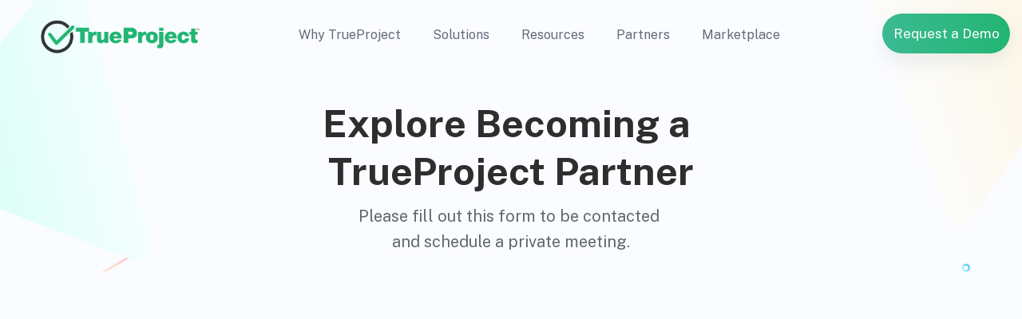

--- FILE ---
content_type: text/html; charset=UTF-8
request_url: https://www.trueprojectinsight.com/become-a-partner/apply
body_size: 8099
content:
<!DOCTYPE html>
<html  lang="en" dir="ltr" prefix="content: http://purl.org/rss/1.0/modules/content/  dc: http://purl.org/dc/terms/  foaf: http://xmlns.com/foaf/0.1/  og: http://ogp.me/ns#  rdfs: http://www.w3.org/2000/01/rdf-schema#  schema: http://schema.org/  sioc: http://rdfs.org/sioc/ns#  sioct: http://rdfs.org/sioc/types#  skos: http://www.w3.org/2004/02/skos/core#  xsd: http://www.w3.org/2001/XMLSchema# ">
  <head>
    <meta charset="utf-8" />
<link rel="canonical" href="https://www.trueprojectinsight.com/become-a-partner/apply" />
<meta name="robots" content="index" />
<meta name="description" content="Discover partnership opportunities with TrueProject. Fill out this short form to schedule a private meeting and explore how our Partner Program can" />
<meta name="Generator" content="Drupal 9 (https://www.drupal.org)" />
<meta name="MobileOptimized" content="width" />
<meta name="HandheldFriendly" content="true" />
<meta name="viewport" content="width=device-width, initial-scale=1.0" />
<link rel="icon" href="/sites/default/files/TP-CHECK-150.png" type="image/png" />

    <title>Become a Partner | Apply | TrueProject</title>
	
	<!-- Fontawesome -->
	<link href="https://maxcdn.bootstrapcdn.com/font-awesome/4.2.0/css/font-awesome.min.css" rel="stylesheet" type="text/css">
	<link href="https://fonts.googleapis.com/css?family=Lora|Montserrat" rel="stylesheet"> 
	
    <link rel="stylesheet" media="all" href="/core/modules/system/css/components/align.module.css?t70rr0" />
<link rel="stylesheet" media="all" href="/core/modules/system/css/components/fieldgroup.module.css?t70rr0" />
<link rel="stylesheet" media="all" href="/core/modules/system/css/components/container-inline.module.css?t70rr0" />
<link rel="stylesheet" media="all" href="/core/modules/system/css/components/clearfix.module.css?t70rr0" />
<link rel="stylesheet" media="all" href="/core/modules/system/css/components/details.module.css?t70rr0" />
<link rel="stylesheet" media="all" href="/core/modules/system/css/components/hidden.module.css?t70rr0" />
<link rel="stylesheet" media="all" href="/core/modules/system/css/components/item-list.module.css?t70rr0" />
<link rel="stylesheet" media="all" href="/core/modules/system/css/components/js.module.css?t70rr0" />
<link rel="stylesheet" media="all" href="/core/modules/system/css/components/nowrap.module.css?t70rr0" />
<link rel="stylesheet" media="all" href="/core/modules/system/css/components/position-container.module.css?t70rr0" />
<link rel="stylesheet" media="all" href="/core/modules/system/css/components/progress.module.css?t70rr0" />
<link rel="stylesheet" media="all" href="/core/modules/system/css/components/reset-appearance.module.css?t70rr0" />
<link rel="stylesheet" media="all" href="/core/modules/system/css/components/resize.module.css?t70rr0" />
<link rel="stylesheet" media="all" href="/core/modules/system/css/components/sticky-header.module.css?t70rr0" />
<link rel="stylesheet" media="all" href="/core/modules/system/css/components/system-status-counter.css?t70rr0" />
<link rel="stylesheet" media="all" href="/core/modules/system/css/components/system-status-report-counters.css?t70rr0" />
<link rel="stylesheet" media="all" href="/core/modules/system/css/components/system-status-report-general-info.css?t70rr0" />
<link rel="stylesheet" media="all" href="/core/modules/system/css/components/tablesort.module.css?t70rr0" />
<link rel="stylesheet" media="all" href="/core/modules/system/css/components/tree-child.module.css?t70rr0" />
<link rel="stylesheet" media="all" href="/modules/contrib/paragraphs/css/paragraphs.unpublished.css?t70rr0" />
<link rel="stylesheet" media="all" href="https://cdn.jsdelivr.net/npm/bootstrap@3.4.1/dist/css/bootstrap.css" integrity="sha256-0XAFLBbK7DgQ8t7mRWU5BF2OMm9tjtfH945Z7TTeNIo=" crossorigin="anonymous" />
<link rel="stylesheet" media="all" href="https://cdn.jsdelivr.net/npm/@unicorn-fail/drupal-bootstrap-styles@0.0.2/dist/3.4.0/8.x-3.x/drupal-bootstrap.css" integrity="sha512-j4mdyNbQqqp+6Q/HtootpbGoc2ZX0C/ktbXnauPFEz7A457PB6le79qasOBVcrSrOBtGAm0aVU2SOKFzBl6RhA==" crossorigin="anonymous" />
<link rel="stylesheet" media="all" href="/themes/rogan/css/aos.css?t70rr0" />
<link rel="stylesheet" media="all" href="/themes/rogan/css/bootstrap.min.css?t70rr0" />
<link rel="stylesheet" media="all" href="/themes/rogan/css/custom-animation.css?t70rr0" />
<link rel="stylesheet" media="all" href="/themes/rogan/css/jquery.fancybox.min.css?t70rr0" />
<link rel="stylesheet" media="all" href="/themes/rogan/css/jquery-ui.min.css?t70rr0" />
<link rel="stylesheet" media="all" href="/themes/rogan/css/selectize.css?t70rr0" />
<link rel="stylesheet" media="all" href="/themes/rogan/css/style-animated.css?t70rr0" />
<link rel="stylesheet" media="all" href="/themes/rogan/css/menu.css?t70rr0" />
<link rel="stylesheet" media="all" href="/themes/rogan/css/style.css?t70rr0" />
<link rel="stylesheet" media="all" href="/themes/rogan/css/custom.css?t70rr0" />
<link rel="stylesheet" media="all" href="/themes/rogan/css/local.css?t70rr0" />
<link rel="stylesheet" media="all" href="/themes/rogan/css/responsive.css?t70rr0" />
<link rel="stylesheet" media="all" href="/sites/default/files/css_editor/rogan.css?t70rr0" />

    <script type="application/json" data-drupal-selector="drupal-settings-json">{"path":{"baseUrl":"\/","scriptPath":null,"pathPrefix":"","currentPath":"node\/39","currentPathIsAdmin":false,"isFront":false,"currentLanguage":"en"},"pluralDelimiter":"\u0003","suppressDeprecationErrors":true,"gtm":{"tagId":null,"settings":{"data_layer":"dataLayer","include_classes":false,"allowlist_classes":"","blocklist_classes":"","include_environment":false,"environment_id":"","environment_token":""},"tagIds":["GTM-PC5BQBB"]},"gtag":{"tagId":"","consentMode":false,"otherIds":[],"events":[],"additionalConfigInfo":[]},"ajaxPageState":{"libraries":"bootstrap\/theme,google_tag\/gtag,google_tag\/gtag.ajax,google_tag\/gtm,paragraphs\/drupal.paragraphs.unpublished,rogan\/-styling,rogan\/css_editor,rogan\/global-styling,system\/base","theme":"rogan","theme_token":null},"ajaxTrustedUrl":[],"cdn_server_status":false,"bootstrap":{"forms_has_error_value_toggle":1,"modal_animation":1,"modal_backdrop":"true","modal_focus_input":1,"modal_keyboard":1,"modal_select_text":1,"modal_show":1,"modal_size":""},"user":{"uid":0,"permissionsHash":"84427fbda772b267b9aa0914b46cae43ce85cf9ae7b27eafe8d98e082d2b27cd"}}</script>
<script src="/core/misc/drupalSettingsLoader.js?v=9.5.9"></script>
<script src="/modules/contrib/google_tag/js/gtm.js?t70rr0"></script>
<script src="/modules/contrib/google_tag/js/gtag.js?t70rr0"></script>

  </head>
  <body class="path-not-frontpage path-node page-node-type-full-page has-glyphicons">
    <a href="#main-content" class="visually-hidden focusable skip-link">
      Skip to main content
    </a>
    <noscript><iframe src="https://www.googletagmanager.com/ns.html?id=GTM-PC5BQBB"
                  height="0" width="0" style="display:none;visibility:hidden"></iframe></noscript>

      <div class="dialog-off-canvas-main-canvas" data-off-canvas-main-canvas>
    <div class="main-page-wrapper" id="top">
    <div class="theme-main-menu theme-menu-one">
        <div class="nav-bar nabar-default"  data-fixed-at="200" >      
      <div class="nav-module logo-module left">
          <div class="region region-branding">
          <a class="logo navbar-btn pull-left" href="/" title="Home" rel="home">
      <img src="/sites/default/files/tp-dark-250.png" alt="Home" />
    </a>
      
  </div>
 
      </div>
      <nav id="mega-menu-holder" class="navbar navbar-expand-lg">
        <div  class="container position-relative nav-container">
          <button class="navbar-toggler navbar-toggler-right" type="button" data-toggle="collapse" data-target="#navbarSupportedContent" aria-controls="navbarSupportedContent" aria-expanded="false" aria-label="Toggle navigation">
                <i class="flaticon-setup"></i>
          </button>
          <div class="collapse" id="navbarSupportedContent">
              <div class="region region-navigation">
    <nav role="navigation" aria-labelledby="block-mainnavigation-menu" id="block-mainnavigation">
            <h2 class="sr-only" id="block-mainnavigation-menu">Main navigation</h2>

      
              <ul class="navbar-nav">
                                  <li class="nav-item expanded dropdown position-relative">        
		              <span class="dropdown-item nav-link" data-target="#" data-toggle="dropdown">Why TrueProject</span>
                                          <ul class="dropdown-menu">
                                  <li>
        <a href="/watch-demo-now" class="dropdown-item" data-drupal-link-system-path="node/50">Watch On-Demand Demo</a>
                  </li>
                              <li>
        <a href="/introduction" class="dropdown-item" data-drupal-link-system-path="node/142">Introduction</a>
                  </li>
                              <li class="expanded dropdown-submenu dropdown">
        <a href="/how-it-works" class="dropdown-item" data-drupal-link-system-path="node/48">How It Works</a>
                                  <ul class="dropdown-menu">
                                  <li>
        <a href="/resources/onboarding" class="dropdown-item" data-drupal-link-system-path="node/43">Onboarding</a>
                  </li>
                              <li>
        <a href="/resources/best-practices" class="dropdown-item" data-drupal-link-system-path="node/19">Best Practices</a>
                  </li>
          </ul>
  
            </li>
                              <li>
        <a href="/why-trueproject/customers" class="dropdown-item" data-drupal-link-system-path="node/168">Customer Stories</a>
                  </li>
                              <li>
        <a href="/why-trueproject" class="dropdown-item" data-drupal-link-system-path="node/11">Product Comparison</a>
                  </li>
          </ul>
  
            </li>
                              <li class="nav-item expanded dropdown position-relative">        
		              <span class="dropdown-item nav-link" data-target="#" data-toggle="dropdown">Solutions</span>
                                          <ul class="dropdown-menu">
                                  <li>
        <a href="/solutions/trueproject" class="dropdown-item" data-drupal-link-system-path="node/13">TrueProject SaaS</a>
                  </li>
                              <li>
        <a href="/solutions/snapshot" class="dropdown-item" data-drupal-link-system-path="node/590">TrueProject SnapShot</a>
                  </li>
                              <li>
        <a href="/iaas" class="dropdown-item" data-drupal-link-system-path="node/484">TrueProject Managed Service</a>
                  </li>
                              <li>
        <a href="/integrations" class="dropdown-item" data-drupal-link-system-path="node/539">Product Integrations</a>
                  </li>
                              <li class="expanded dropdown-submenu dropdown">
        <span class="dropdown-item">Use Cases</span>
                                  <ul class="dropdown-menu">
                                  <li>
        <a href="/professional-services" class="dropdown-item" data-drupal-link-system-path="node/586">Professional Services</a>
                  </li>
                              <li>
        <a href="/pmo" class="dropdown-item" data-drupal-link-system-path="node/587">PMO</a>
                  </li>
                              <li>
        <a href="/technology" class="dropdown-item" data-drupal-link-system-path="node/588">Technology</a>
                  </li>
                              <li>
        <a href="/engineering" class="dropdown-item" data-drupal-link-system-path="node/589">Engineering</a>
                  </li>
          </ul>
  
            </li>
          </ul>
  
            </li>
                              <li class="nav-item expanded dropdown position-relative">        
		              <span class="dropdown-item nav-link" data-target="#" data-toggle="dropdown">Resources</span>
                                          <ul class="dropdown-menu">
                                  <li>
        <a href="/about" class="dropdown-item" data-drupal-link-system-path="node/280">About Us</a>
                  </li>
                              <li>
        <a href="/blog" class="dropdown-item" data-drupal-link-system-path="blog">TrueProject Blog</a>
                  </li>
                              <li>
        <a href="/blog/newsroom" class="dropdown-item" data-drupal-link-system-path="taxonomy/term/5">TrueProject News</a>
                  </li>
                              <li>
        <a href="/events" class="dropdown-item" data-drupal-link-system-path="node/389">TrueProject Events</a>
                  </li>
                              <li>
        <a href="/resources/brochures" class="dropdown-item" data-drupal-link-system-path="node/540">TrueProject Brochures</a>
                  </li>
                              <li>
        <a href="/resources/videos" class="dropdown-item" data-drupal-link-system-path="node/18">TrueProject Videos</a>
                  </li>
                              <li>
        <a href="/resources" class="dropdown-item" data-drupal-link-system-path="node/17">Featured Resources</a>
                  </li>
                              <li>
        <a href="/resources/faqs" class="dropdown-item" data-drupal-link-system-path="node/20">Frequently Asked Questions</a>
                  </li>
          </ul>
  
            </li>
                              <li class="nav-item expanded dropdown position-relative">        
		              <span class="dropdown-item nav-link" data-target="#" data-toggle="dropdown">Partners</span>
                                          <ul class="dropdown-menu">
                                  <li>
        <a href="/partners" class="dropdown-item" data-drupal-link-system-path="node/546">Partner Network</a>
                  </li>
                              <li>
        <a href="/partners/alliances" class="dropdown-item" data-drupal-link-system-path="node/425">Featured Alliances</a>
                  </li>
                              <li>
        <a href="https://www.trueprojectinsight.com/partner" class="dropdown-item">Partner Portal Sign in</a>
                  </li>
          </ul>
  
            </li>
                              <li class="nav-item">        
		              <a href="https://marketplace.trueprojectinsight.com/" target="_self" class="nav-link">Marketplace</a>
                          </li>
          </ul>
  


  </nav>

  </div>

          </div>
      </nav>
      <div class="header-right-widget">
          <div class="region region-navigation-right">
    <div id="block-customblockheaderright" class="block block-block-content block-block-contenta2d2f4a7-6edf-44fa-94b1-cefae90ac4dc clearfix">
<div class="block-inner">
  
    

      
            <div class="field field--name-body field--type-text-with-summary field--label-hidden field--item"><ul class="contact-list"><li class="call-us"><a href="/pricing">Pricing</a></li>
<li class="call-us"><a href="https://web.trueprojectinsight.com/" target="_blank">Log in</a></li>
<li class="call-us"><a href="/search/node"><span class="icon glyphicon glyphicon-search" aria-hidden="true"> </span></a></li>
<li><a class="primary-green-button ref hidden-xs" style="width:160px;" href="/demo" id="req_demo_header">Request a Demo</a></li>
</ul></div>
      
  </div>
</div>


  </div>

      </div>
    </div>

    <!--end nav bar-->
    
      </div>	




  <div role="main" id="main-container" class="main-container transition--fade">
  
  
		
                
                
                            <div class="region region-content">
      
            <div class="field field--name-body field--type-text-with-summary field--label-hidden field--item"></div>
      
      <div class="field field--name-field-paragraph field--type-entity-reference-revisions field--label-hidden field--items">
              <div class="field--item">  <section class="paragraph paragraph--type--paragraph-block agn-our-pricing our-service-sass paragraph--view-mode--default"  id="main-content"  >
    <p><img class="shape-one" src="/sites/default/files/images/shape/shape-55.svg" alt=""> <img class="shape-two" src="/sites/default/files/images/shape/shape-62.svg" alt=""> <img class="shape-three" src="/sites/default/files/images/shape/shape-1.svg" alt=""> <img class="shape-four" src="/sites/default/files/images/shape/shape-60.svg" alt=""> <img class="shape-five" src="/sites/default/files/images/shape/shape-57.svg" alt=""></p>
    <div class="container  "> 
    	
      
            <div class="field field--name-field-content field--type-text-long field--label-hidden field--item"><div class="p0 main-wrapper inner-wrapper">
<div class="col-xs-12 text-center theme-title-one p0">
<h1 class="main-title">Explore Becoming a <br />TrueProject Partner</h1>
<p class="sub-title pt-3">Please fill out this form to be contacted <br />and schedule a private meeting.</p>
</div>
<div class="col-sm-8 col-md-offset-2 mt-3">
<div><div id="block-zohopartnerapplicationform" class="block block-block-content block-block-content980f6010-93f6-4606-8f25-cf60efc170e0 clearfix">
<div class="block-inner">
  
    

      
            <div class="field field--name-body field--type-text-with-summary field--label-hidden field--item"><p><iframe frameborder="0" src="https://forms.zohopublic.com/TrueProjectCustomerSuccessTeam/form/PartnerApplytoProgram/formperma/J9m7Hbj8Jz0hgNg_UOsgg6iMLEQY6qw77yKmhj2FUyc" style="height:1100px;width:100%;border:none;"></iframe></p>
</div>
      
  </div>
</div>

</div>
</div>
</div>
</div>
      
    	
    </div> 
  </section>
</div>
          </div>
  


  </div>

        
  </div>


<footer class="theme-footer-one">

  <div class="shape-one" data-aos="zoom-in-right"></div>
  <img src="/sites/default/files/images/shape/shape-67.svg" alt="" class="shape-two">
    <div class="top-footer">
    <div class="container">
      <div class="row">
        <div class="col-lg-3 col-sm-6 col-12 about-widget postscript_first" data-aos="fade-up">
            <div class="region region-postscript-first">
    <div id="block-postscriptblockfirst" class="block block-block-content block-block-content21e35b85-9773-4c46-8efc-21a4a1e3de0e clearfix">
<div class="block-inner">
  
    

      
            <div class="field field--name-body field--type-text-with-summary field--label-hidden field--item"><p><a href="/about"><img src="/sites/default/files/2024-07/TP-WHITE-0250.png" alt="Logo" width="150" height="auto" /></a></p>
<p style="color:#95a5a6;">1390 Ridgeview Drive  <br />Allentown, PA 18104</p>
</div>
      
  </div>
</div>


  </div>

        </div>
        <div class="col-lg-3 col-lg-3 col-sm-6 col-12 footer-list postscript_second" data-aos="fade-up">
            <div class="region region-postscript-second">
    <div id="block-postscriptblocksecond" class="block block-block-content block-block-content36ce3288-09c5-48a7-9cf0-c77c8b10a6ea clearfix">
<div class="block-inner">
  
    

      
            <div class="field field--name-body field--type-text-with-summary field--label-hidden field--item"><h5>TrueProject</h5><ul><li><a href="/products/trueproject">TrueProject Features</a></li><li><a href="/iaas">TrueProject Insight as a Service</a></li><li><a href="/integrations">Product Integrations</a></li><li><a href="/how-it-works">How TrueProject Works</a></li><li><a href="/why-trueproject/customers">Customer Stories</a></li></ul></div>
      
  </div>
</div>


  </div>

        </div>
        <div class="col-lg-3 col-sm-6 col-12 footer-list postscript_third" data-aos="fade-up">
            <div class="region region-postscript-third">
    <div id="block-postscriptblockthird" class="block block-block-content block-block-content370c2243-cc4d-4361-a5e0-803a06379c2d clearfix">
<div class="block-inner">
  
    

      
            <div class="field field--name-body field--type-text-with-summary field--label-hidden field--item"><h5>Resources</h5>

<ul><li><a href="/resources">Featured Resources</a></li>
	<li><a href="/events">TrueProject Events</a></li>
	<li><a href="/blog">TrueProject Blog</a></li>
	<li><a href="/resources/faqs">FAQs</a></li>
	<li><a href="/contact">Contact Us</a></li>
</ul></div>
      
  </div>
</div>


  </div>

        </div>
        <div class="col-lg-3 col-lg-2 col-sm-6 col-12 footer-information postscript_fourth" data-aos="fade-up">
            <div class="region region-postscript-fourth">
    <div id="block-postscriptblockfourth" class="block block-block-content block-block-content1cbdec3e-f496-45f3-ada4-28a64e0b1f66 clearfix">
<div class="block-inner">
  
    

      
            <div class="field field--name-body field--type-text-with-summary field--label-hidden field--item"><h5 style=" color: #95a5a6; padding-bottom: 10px; font-size:18px;">Connect</h5>
<ul><li><a href="https://www.linkedin.com/company/trueproject-insight/" target="_blank"><i aria-hidden="true" class="fa fa-linkedin">‌</i></a></li>
<li><a href="https://www.youtube.com/channel/UCU2NGJe2yoAZsseJ2If1A5w" target="_blank"><i aria-hidden="true" class="fa fa-youtube">‌</i></a></li>
<li><a href="mailto:info@trueprojectinsight.com" target="_blank"><i aria-hidden="true" class="fa fa-envelope">‌</i></a></li>
<li><a href="tel:1-484-430-4989" target="_blank"><i aria-hidden="true" class="fa fa-phone">‌</i></a></li>
</ul></div>
      
  </div>
</div>


  </div>

        </div>
      </div>
    </div>
  </div>
      
  <div class="bottom-footer">
    <div class="container">
          <div class="region region-footer">
    <div id="block-chatbubble" class="block block-block-content block-block-content318666b5-e305-439f-b34f-a6ba6853b23f clearfix">
<div class="block-inner">
  
    

      
            <div class="field field--name-body field--type-text-with-summary field--label-hidden field--item"><script>
<!--//--><![CDATA[// ><!--
window.$zoho=window.$zoho || {};$zoho.salesiq=$zoho.salesiq||{ready:function(){}}
//--><!]]>
</script><script id="zsiqscript" src="https://salesiq.zohopublic.com/widget?wc=siqc4f592a111cfec563efdd127b7d0013329ff751c3ab5d94d5ff5f8afa0b22498" defer="defer"></script></div>
      
  </div>
</div>

<div id="block-footerblockcopyright" class="block block-block-content block-block-content8394f1bf-2657-4612-8243-30d966a34065 clearfix">
<div class="block-inner">
  
    

      
            <div class="field field--name-body field--type-text-with-summary field--label-hidden field--item"><div class="field field--name-body field--type-text-with-summary field--label-hidden field--item">
<p>© 2026 Advanced Management Insight, Inc.</p>
<ul><li><a href="https://www.iubenda.com/privacy-policy/48338581" target="_blank">Privacy Policy</a></li>
<li><a href="https://www.iubenda.com/privacy-policy/48338581/cookie-policy" target="_blank">Cookie Policy</a></li>
<li><a href="/terms-of-use" target="_blank">Terms of Use</a></li>
</ul></div>
</div>
      
  </div>
</div>

<div id="block-codetags" class="block block-block-content block-block-content3912cddb-f500-4d7f-a36c-a3962d9d7d37 clearfix">
<div class="block-inner">
  
    

      
            <div class="field field--name-body field--type-text-with-summary field--label-hidden field--item"><script src="https://ajax.googleapis.com/ajax/libs/jquery/3.6.0/jquery.min.js"></script>
<script src="https://cdn.jsdelivr.net/npm/popper.js@1.16.1/dist/umd/popper.min.js" crossorigin="anonymous"></script>
<script>
  $(document).ready(function() {
$('#accordionDynamic .panel-collapse').on('show.bs.collapse', function () {
  var newImg = $(this).siblings('.panel-heading').find('a').data('img');
  $('#accordion-image').fadeOut(200, function () {
    $(this).attr('src', newImg).fadeIn(200);
  });
});
    $('.video-thumbnail').on('click', function() {
      var videoId = $(this).data('video-id');
      var videoSrc = $(this).data('video-src');
      var videoUrl;

      if (videoId === 'custom') {
        videoUrl = videoSrc + '?autoplay=1';
      } else {
        videoUrl = 'https://player.vimeo.com/video/' + videoId + '?autoplay=1';
      }

      $('#lightbox-video').attr('src', videoUrl);
      $('#lightbox').fadeIn();
    });

    $('.lightbox-close, .lightbox').on('click', function() {
      $('#lightbox').fadeOut();
      $('#lightbox-video').attr('src', '');
    });

    $('.lightbox-content').on('click', function(e) {
      e.stopPropagation();
    });
  });
</script>
<script>
  // Button interactions
  $(".feed-icons").hide();
  var filtered = false;

  // Bar animation
  setTimeout(function start() {
    $('.bar').each(function(i) {
      var $bar = $(this);
      $bar.append('<span class="count"></span>');  // Fixed encoded HTML
      setTimeout(function(){
        $bar.css('width', $bar.attr('data-percent'));      
      }, i * 100);
    });

    $('.count').each(function () {
      $(this).prop('Counter', 0).animate({
          Counter: $(this).parent('.bar').attr('data-percent')
      }, {
          duration: 2000,
          easing: 'swing',
          step: function (now) {
              $(this).text(Math.ceil(now) + '%');
          }
      });
    });
  }, 500);
</script>

<script type="text/javascript" defer src="https://extend.vimeocdn.com/ga4/215864666.js"></script>

<!-- ZFLead Script -->
<script type="text/javascript">
function ZFLead(){}

ZFLead.utmPValObj = ZFLead.utmPValObj || {};
ZFLead.utmPNameArr = ['utm_source', 'utm_medium', 'utm_campaign', 'utm_term', 'utm_content'];

ZFLead.prototype.zfutm_getLeadVal = function(pName) {
    var qStr = '';
    try {
        qStr = window.top.location.search.substring(1);
    } catch (e) {
        qStr = '';
    }
    var pNameTemp = pName + '=';
    var pValue = '';
    if (typeof qStr !== "undefined" && qStr !== null && qStr.length > 0) {
        var begin = qStr.indexOf(pNameTemp);
        if (begin !== -1) {
            begin = begin + pNameTemp.length;
            var end = qStr.indexOf('&', begin);
            if (end === -1) {
                end = qStr.length;
            }
            pValue = qStr.substring(begin, end);
        }
    }
    if (pValue === undefined || pValue === '') {
        pValue = this.zfutm_gC(pName);
    }
    if (typeof pValue !== "undefined" && pValue !== null) {
        pValue = pValue.replace(/\+/g, ' ');
    }
    return pValue;
};

ZFLead.prototype.zfutm_sC = function(paramName, path, domain, secure) {
    var value = ZFLead.utmPValObj[paramName];
    if (typeof value !== "undefined" && value !== null) {
        var cookieStr = paramName + "=" + escape(value);
        var exdate = new Date();
        exdate.setDate(exdate.getDate() + 7);
        cookieStr += "; expires=" + exdate.toGMTString();
        cookieStr += "; path=/";
        if (domain) {
            cookieStr += "; domain=" + escape(domain);
        }
        if (secure) {
            cookieStr += "; secure";
        }
        document.cookie = cookieStr;
    }
};

ZFLead.prototype.zfutm_ini = function() {
    for (var i = 0; i < ZFLead.utmPNameArr.length; i++) {
        var zf_pN = ZFLead.utmPNameArr[i];
        var zf_pV = this.zfutm_getLeadVal(zf_pN);
        if (typeof zf_pV !== "undefined" && zf_pV !== null) {
            ZFLead.utmPValObj[zf_pN] = zf_pV;
        }
    }
    for (var pkey in ZFLead.utmPValObj) {
        this.zfutm_sC(pkey);
    }
};

ZFLead.prototype.zfutm_gC = function(cookieName) {
    var cookieArr = document.cookie.split('; ');
    for (var i = 0; i < cookieArr.length; i++) {
        var cookieVals = cookieArr[i].split('=');
        if (cookieVals[0] === cookieName && cookieVals[1]) {
            return unescape(cookieVals[1]);
        }
    }
};

ZFLead.prototype.zfutm_iframeSprt = function() {
    var zf_frame = document.getElementsByTagName("iframe");
    for (var i = 0; i < zf_frame.length; ++i) {
        if ((zf_frame[i].src).indexOf('formperma') > 0) {
            var zf_src = zf_frame[i].src;
            for (var prmIdx = 0; prmIdx < ZFLead.utmPNameArr.length; prmIdx++) {
                var utmPm = ZFLead.utmPNameArr[prmIdx];
                var utmVal = this.zfutm_gC(ZFLead.utmPNameArr[prmIdx]);
                if (typeof utmVal !== "undefined") {
                    if (zf_src.indexOf('?') > 0) {
                        zf_src = zf_src + '&' + utmPm + '=' + utmVal;
                    } else {
                        zf_src = zf_src + '?' + utmPm + '=' + utmVal;
                    }
                }
            }
            if (zf_frame[i].src.length < zf_src.length) {
                zf_frame[i].src = zf_src;
            }
        }
    }
};

ZFLead.prototype.zfutm_DHtmlSprt = function() {
    var zf_formsArr = document.forms;
    for (var frmInd = 0; frmInd < zf_formsArr.length; frmInd++) {
        var zf_form_act = zf_formsArr[frmInd].action;
        if (zf_form_act && zf_form_act.indexOf('formperma') > 0) {
            for (var prmIdx = 0; prmIdx < ZFLead.utmPNameArr.length; prmIdx++) {
                var utmPm = ZFLead.utmPNameArr[prmIdx];
                var utmVal = this.zfutm_gC(ZFLead.utmPNameArr[prmIdx]);
                if (typeof utmVal !== "undefined") {
                    var fieldObj = zf_formsArr[frmInd][utmPm];
                    if (fieldObj) {
                        fieldObj.value = utmVal;
                    }
                }
            }
        }
    }
};

ZFLead.prototype.zfutm_jsEmbedSprt = function(id) {
    document.getElementById('zforms_iframe_id').removeAttribute("onload"); 
    var jsEmbdFrm = document.getElementById("zforms_iframe_id");
    var embdSrc = jsEmbdFrm.src;
    for (var prmIdx = 0; prmIdx < ZFLead.utmPNameArr.length; prmIdx++) {
        var utmPm = ZFLead.utmPNameArr[prmIdx];
        var utmVal = this.zfutm_gC(ZFLead.utmPNameArr[prmIdx]);
        if (typeof utmVal !== "undefined") {
            if (embdSrc.indexOf('?') > 0) {
                embdSrc = embdSrc + '&' + utmPm + '=' + utmVal;
            } else {
                embdSrc = embdSrc + '?' + utmPm + '=' + utmVal;
            }
        }
    }
    jsEmbdFrm.src = embdSrc;
};
if (document.querySelector('iframe[src*="formperma"]')) {
var zfutm_zfLead = new ZFLead();
zfutm_zfLead.zfutm_ini();
window.onload = function() {
    zfutm_zfLead.zfutm_iframeSprt();
    zfutm_zfLead.zfutm_DHtmlSprt();
};  }
</script></div>
      
  </div>
</div>

<div id="block-apolloscript" class="block block-block-content block-block-content485e0233-fd52-4f7b-83c0-f54b4c7716fb clearfix">
<div class="block-inner">
  
    

      
            <div class="field field--name-body field--type-text-with-summary field--label-hidden field--item"><script>function initApollo(){var n=Math.random().toString(36).substring(7),o=document.createElement("script");
o.src="https://assets.apollo.io/micro/website-tracker/tracker.iife.js?nocache="+n,o.async=!0,o.defer=!0,
o.onload=function(){window.trackingFunctions.onLoad({appId:"663a6201bc3a8004387d0cdf"})},
document.head.appendChild(o)}initApollo();</script></div>
      
  </div>
</div>


  </div>
 
    </div>
    <!--end of container-->
  </div>
  </footer>

</div>



  </div>

    
    <script src="/core/assets/vendor/jquery/jquery.min.js?v=3.6.3"></script>
<script src="/core/assets/vendor/underscore/underscore-min.js?v=1.13.6"></script>
<script src="/core/misc/polyfills/nodelist.foreach.js?v=9.5.9"></script>
<script src="/core/misc/polyfills/element.matches.js?v=9.5.9"></script>
<script src="/core/misc/polyfills/object.assign.js?v=9.5.9"></script>
<script src="/core/assets/vendor/css-escape/css.escape.js?v=1.5.1"></script>
<script src="/core/assets/vendor/es6-promise/es6-promise.auto.min.js?v=4.2.8"></script>
<script src="/core/assets/vendor/once/once.min.js?v=1.0.1"></script>
<script src="/core/assets/vendor/jquery-once/jquery.once.min.js?v=9.5.9"></script>
<script src="/core/misc/drupal.js?v=9.5.9"></script>
<script src="/core/misc/drupal.init.js?v=9.5.9"></script>
<script src="/core/assets/vendor/tabbable/index.umd.min.js?v=5.3.3"></script>
<script src="https://cdn.jsdelivr.net/npm/bootstrap@3.4.1/dist/js/bootstrap.js" integrity="sha256-29KjXnLtx9a95INIGpEvHDiqV/qydH2bBx0xcznuA6I=" crossorigin="anonymous"></script>
<script src="/themes/bootstrap/js/drupal.bootstrap.js?t70rr0"></script>
<script src="/themes/bootstrap/js/attributes.js?t70rr0"></script>
<script src="/themes/bootstrap/js/theme.js?t70rr0"></script>
<script src="/themes/rogan/js/bootstrap.min.js?v=8"></script>
<script src="/themes/rogan/js/aos.js?v=8"></script>
<script src="/themes/rogan/js/isotope.js?v=8"></script>
<script src="/themes/rogan/js/html5shiv.js?v=8"></script>
<script src="/themes/rogan/js/jquery.appear.js?v=8"></script>
<script src="/themes/rogan/js/jquery.countTo.js?v=8"></script>
<script src="/themes/rogan/js/jquery.fancybox.min.js?v=8"></script>
<script src="/themes/rogan/js/main-animated.js?v=8"></script>
<script src="/themes/rogan/js/particles.min.js?v=8"></script>
<script src="/themes/rogan/js/selectize.min.js?v=8"></script>
<script src="/themes/rogan/js/popper.min.js?v=8"></script>
<script src="/themes/rogan/js/jquery-ui.min.js?v=8"></script>
<script src="/themes/rogan/js/respond.js?v=8"></script>
<script src="/themes/rogan/js/tilt.jquery.js?v=8"></script>
<script src="/themes/rogan/js/wow.min.js?v=8"></script>
<script src="/themes/rogan/js/scripts.js?v=8"></script>
<script src="/core/misc/progress.js?v=9.5.9"></script>
<script src="/themes/bootstrap/js/misc/progress.js?t70rr0"></script>
<script src="/core/misc/jquery.once.bc.js?v=9.5.9"></script>
<script src="/core/assets/vendor/loadjs/loadjs.min.js?v=4.2.0"></script>
<script src="/core/misc/ajax.js?v=9.5.9"></script>
<script src="/themes/bootstrap/js/misc/ajax.js?t70rr0"></script>
<script src="/modules/contrib/google_tag/js/gtag.ajax.js?t70rr0"></script>

  </body>
</html>


--- FILE ---
content_type: text/css
request_url: https://www.trueprojectinsight.com/themes/rogan/css/menu.css?t70rr0
body_size: 1425
content:


/*=====  End of search-wrapper  ======*/
/*==================================
=            navigation            =
==================================*/
.navbar .dropdown-menu {border-radius: 0;}
.navbar .navbar-toggler {
  float: right;
  font-size:30px;
  padding: 4px 0;
  margin-bottom: 9px;
}
.navbar {
  z-index: 1;
  -webkit-transition: 0.3s linear all;
  -moz-transition: 0.3s linear all;
  -ms-transition: 0.3s linear all;
  -o-transition: 0.3s linear all;
  transition: 0.3s linear all;
}
.navbar .mega-dropdown-list li a {
  display: block;
  font-size: 16px;
  line-height: 40px;
  color: rgba(75,76,81,0.9);
  position: relative;
  transition: all 0.3s ease-in-out;
}
.navbar .dropdown-menu .dropdown-item {
  font-size: 16px;
  line-height: 45px;
  text-transform: capitalize;
  color: #4B4C51;
  padding: 0 0 0 25px;
  transition: all 0.3s ease-in-out;
  position: relative;
} 
.navbar .dropdown-menu .dropdown-item:hover {
  background: none;
}
.navbar .dropdown-menu li.active > span,
.navbar .dropdown-menu li.active > a,
.navbar .dropdown-menu .dropdown-item.is-active {
  color: #FF3A46;
  background: none;
}
.navbar .dropdown-menu .dropdown-item span,.navbar .mega-dropdown-list li a span {
  position: absolute;
  padding: 0 5px;
  line-height: 15px;
  color: #fff;
  right: 0;
  top: 12px;
  font-size: 10px;
}
.navbar .dropdown-item:focus, .navbar .dropdown-item:hover,
.navbar .dropdown-submenu.dropdown:hover>.dropdown-item {
  color: #FF424C;
  background: transparent;
}
.navbar .dropdown-submenu.dropdown>.dropdown-item:before {
  content: '';
  position: absolute;
  top:0;
  bottom: 0;
  left: 0;
  width: 0;
  border-top: 1px solid #F3F3F3;
  border-bottom: 1px solid #F3F3F3;
  transition: all 0.3s ease-in-out;
}
.navbar .dropdown-submenu.dropdown:hover>.dropdown-item:before { width: 100%;}
.navbar .iconbar {color: #265196;}
.navbar-nav .nav-item .nav-link {
  padding: 0 0 22px;
  margin: 0 20px;
  display: block;
  font-size: 20px;
  text-transform: capitalize;
  color: #fff;
  position: relative;
  line-height: 1;
}
.navbar .dropdown-menu {border: none;}
.navbar .dropdown-menu .nav-item .nav-link {color: #ffffff;padding: 6px 0;}
.navbar .dropdown-menu.active {display: block;}
.navbar .navbar-toggler:focus {
  outline: 0;
  -webkit-box-shadow: none;
  -moz-box-shadow: none;
  -ms-box-shadow: none;
  -o-box-shadow: none;
  box-shadow: none;
}

.navbar .mega-menu-title {
  font-family: 'CircularStdmed';
  font-size: 18px;
  color: #252D44;
  padding: 8px 0 18px;
}
.navbar .dropdown-menu .row {padding: 0 70px;}
#mega-menu-holder .dropdown-toggle::after {
  position: absolute;
  right: 0;
  top:50%;
  transform: translateY(-50%);
}
/*=====  End of navigation  ======*/
/*====================================
=            media quries            =
====================================*/
@media screen and (min-width: 992px) {
  #mega-menu-holder .dropdown-toggle::after {display: none;}
  .navbar .dropdown-submenu.dropdown {position: relative;}
  .navbar .dropdown {position: static;}
  .navbar {
    padding-top: 0px;
    padding-bottom: 0px;
    margin: 0;
  }
  .navbar .mega-container {width: 800px;}

  .navbar .dropdown-menu {
    z-index: 5;
    background-color: #fff;
    border-radius: 0;
    border: none;
    -webkit-box-shadow: 0px 13px 25px -12px rgba(0,0,0,0.25);
    -moz-box-shadow: 0px 13px 25px -12px rgba(0,0,0,0.25);
    box-shadow: 0px 13px 25px -12px rgba(0,0,0,0.25);
    display: block;
    left: 0;
    opacity: 0;
    padding: 18px 0;
    right: 0;
    top: 96%;
    visibility: hidden;
    min-width: 230px;
    border: 1px solid #f5f5f5;
    background: #ffffff;
    box-shadow: 0px 30px 70px 0px rgba(137,139,142,0.15);
    margin: 0;
    transform: scale(1 , 0);
    transform-origin: 0 0;
    -webkit-transition: all 0.3s ease-in-out;
    -moz-transition: all 0.3s ease-in-out;
    -ms-transition: all 0.3s ease-in-out;
    -o-transition: all 0.3s ease-in-out;
    transition: all 0.3s ease-in-out;
  }
  .navbar .dropdown:hover > .dropdown-menu {
    opacity: 1;
    visibility: visible;
    transform: scale(1);
  }
  .navbar .dropdown-submenu .dropdown-menu {
    left: 100%;
    top: 0;
    -webkit-transform: none;
    -moz-transform: none;
    -ms-transform: none;
    -o-transform: none;
    transform: none;
  }
  .navbar .dropdown-submenu:hover > .dropdown-menu {
    opacity: 1;
    visibility: visible;
    -webkit-transition: 0.3s linear all;
    -moz-transition: 0.3s linear all;
    -ms-transition: 0.3s linear all;
    -o-transition: 0.3s linear all;
    transition: 0.3s linear all;
  }
}
@media screen and (max-width: 991px) {
  #navbarSupportedContent {
    position: absolute;
    top: calc(100% + 8px);
    background-color: #ffffff;
    padding-left: 20px;
    padding-right: 20px;
    left: 0px;
    right: 0px;
    max-height: 70vh;
    overflow-y: auto;
    box-shadow: 0px 30px 70px 0px rgba(137,139,142,0.15);
  }

  .navbar .mega-menu-title {
    margin: 0 !important;
  }
  .navbar .dropdown-menu {
    padding: 0;
    margin-top: 0;
  }
  .navbar .navbar-container {
    justify-content: flex-start;
    position: relative;
  }
  .navbar .navbar-nav .nav-item .nav-link {
    padding: 13px 0;
  }
  .navbar .navbar-collapse .navbar-nav .nav-item .nav-link {
    padding: 15px 0;
    font-size: 18px;
    border-top: 1px solid #F3F3F3;;
  }
  .navbar .navbar-collapse .navbar-nav .nav-item:first-child .nav-link {border-top: none;}
  .navbar .dropdown-submenu.dropdown>.dropdown-item:before {display: none;}
  .navbar .dropdown-menu .row {padding: 0 15px;}
}
@media screen and (max-width: 767px) {
  .navbar .mega-dropdown-list {display: none;}
  .navbar .mega-dropdown-list.active {display: block;margin-bottom: 10px;}
  .navbar .mega-menu-title {
    border-bottom: 1px solid #F3F3F3;;
    padding: 12px 0;
    position: relative;
    font-size: 16px;
    cursor: pointer;
  }
  .navbar .mega-menu-title:after {
    content: "\f107";
    float: right;
    font-family: fontawesome;
    line-height: 44px;
    position: absolute;
    right: 0;
    top:0;
  }
}
/*=====  End of media quries  ======*/


--- FILE ---
content_type: text/css
request_url: https://www.trueprojectinsight.com/themes/rogan/css/style.css?t70rr0
body_size: 40540
content:

/* CSS Document */

/* 
    Created on   : 26/02/2019.
    Theme Name   : Rogan - Creative Multi-Purpose HTML Template.
    Version      : 1.0.
    Author       : Creativegigs.
    Developed by : Jubayer al hasan. (me@heloshape.com)
   
*/

/* ------------------------------------------ */
/*             TABLE OF CONTENTS
/* ------------------------------------------ */
/*   01 - Loading Transition  */
/*   02 - Global style  */
/*   03 - Prefix  */
/*   04 - Theme button */
/*   05 - Transition */
/*   06 - Theme Color File  */
/*   07 - Theme Title  */
/*   08 - Theme Pagination  */
/*   09 - Theme Main Menu  */
    /*SASS MENU*/
    /*Theme Main Menu Two*/
    /*Theme Main Menu Three*/
    /*APP Menu*/
    /*Sticky Menu*/

/*   10 - Theme Main Banner One  */
/*   11 - Theme Main Banner Two  */
/*   12 - Theme Main Banner Three  */
/*   13 - Theme Main Banner Four  */
/*   14 - Theme Main Banne Five   */
/*   15 - What We Do/Agency  */
/*   16 - What We Do/SEO  */
/*   17 - About Us  */
/*   18 - Theme Counter  */
/*   19 - Our Gallery   */
/*   20 - Our Pricing/ Agency */
/*   21 - Pricing / APP */
/*   22 - Our Pricing/ SEO */
/*   23 - Testimonial  */
/*   24 - Testimonial/Portfolio  */
/*   25 - Testimonial/SASS  */
/*   26 - Testimonial/Apps */
/*   27 - Home Blog  */
/*   28 - Contact Banner/Agency   */
/*   29 - Contact Banner/SEO   */
/*   30 - Contact Banner/SASS   */
/*   31 - Theme Footer One   */
/*   32 - Our Goal   */
/*   33 - Our Service/SEO   */
/*   34 - Our Service/SASS   */
/*   35 - Our Service/APP   */
/*   36 - Work Progress/SEO   */
/*   37 - Home Portfolio   */
/*   38 - About Me / Portfolio   */
/*   39 - My SKill Section/Portfolio   */
/*   40 - Our Service/Portfolio   */
/*   41 - Our Project/Portfolio   */
/*   42 - Footer/Portfolio   */
/*   43 - Trsuted Partners/ SASS   */
/*   44 - Our Feature/SASS   */
/*   45 - Our Feature/APP   */
/*   46 - Our Pricing/SASS   */
/*   47 - FAQ Section/SASS   */
/*   48 - Why Choose Us/APP   */
/*   49 - Newsletter Section   */
/*   50 - Theme E-Commerce Menu   */
/*   51 - E-Commerce Home Page   */
/*   52 - Sidebar Menu   */
/*   53 - E-Commerce Hero Section   */
/*   54 - Product Filter Area/Sidebar   */
/*   55 - Product Showcase   */
/*   56 - Cart Page   */
/*   57 - CheckOut Page  */
/*   58 - Theme Solid Inner Banner  */
/*   59 - Shop Details   */
/*   60 - FAQ Page   */
/*   61 - Our Team Standard   */
/*   62 - Our Team Buisness   */
/*   63 - Our Team Classic   */
/*   64 - About Us Standard   */
/*   65 - Theme Counter Two   */
/*   66 - Video Action Banner One   */
/*   67 - Video Action Banner Two   */
/*   68 - Our Service Minimal   */
/*   69 - Our Service Standard   */
/*   70 - Our Service Creative   */
/*   71 - Our Service Modren   */
/*   72 - Our Project   */
/*   73 - Gallery Sidebar   */
/*   74 - Project Details   */
/*   75 - Our Blog   */
/*   76 - Blog Details   */
/*   77 - Contact us   */
/*   78 - Error Page   */
/*   79 - Shortcode style   */
    /*Accordion*/
    /*Breadcrumbs*/
    /*Counter*/
    /*List Item*/




/**
* Importing necessary  Styles.
**/
@import url('https://fonts.googleapis.com/css?family=Lato:100,300,900,700|Playfair+Display:700');
@import url('../fonts/circular-std/css/circular-std.css');
/*----font awesome -------*/
@import url('../fonts/font-awesome/css/font-awesome.min.css');
/*----Flaticon-------*/
@import url('../fonts/icon/font/flaticon.css');

/*** 

====================================================================
  Loading Transition
====================================================================

 ***/
/* Preloader */
.ctn-preloader {
  align-items: center;
  -webkit-align-items: center;
  display: flex;
  display: -ms-flexbox;
  height: 100%;
  justify-content: center;
  -webkit-justify-content: center;
  position: fixed;
  left: 0;
  top: 0;
  width: 100%;
  z-index: 100;
  background: #fff;
}
.ctn-preloader .animation-preloader {
  position: absolute;
  z-index: 100;
}
/* Spinner cargando */
.ctn-preloader .animation-preloader .spinner {
  animation: spinner 1s infinite linear;
  border-radius: 50%;
  border: 3px solid rgba(255, 57, 70, 0.15);
  border-top-color: #ff3946; 
  height: 170px;
  margin: 0 auto 45px auto;
  width: 170px;
}
/* Texto cargando */
.ctn-preloader .animation-preloader .txt-loading {
  text-align: center;
  user-select: none;
}
.ctn-preloader .animation-preloader .txt-loading .letters-loading:before {
  animation: letters-loading 4s infinite;
  color: #ff3946;
  content: attr(data-text-preloader);
  left: 0;
  opacity: 0;
  top:0;
  line-height: 70px;
  position: absolute;
}
.ctn-preloader .animation-preloader .txt-loading .letters-loading {
  font-family: 'Lato', sans-serif;
  font-weight: 700;
  letter-spacing: 15px;
  display: inline-block;
  color: rgba(255, 57, 70, 0.15);
  position: relative;
  font-size: 70px;
  line-height: 70px;
}
.ctn-preloader .animation-preloader .txt-loading .letters-loading:nth-child(2):before {animation-delay: 0.2s;}
.ctn-preloader .animation-preloader .txt-loading .letters-loading:nth-child(3):before {animation-delay: 0.4s;}
.ctn-preloader .animation-preloader .txt-loading .letters-loading:nth-child(4):before {animation-delay: 0.6s;}
.ctn-preloader .animation-preloader .txt-loading .letters-loading:nth-child(5):before {animation-delay: 0.8s;}
.ctn-preloader .animation-preloader .txt-loading .letters-loading:nth-child(6):before { animation-delay: 1s;}
.ctn-preloader .animation-preloader .txt-loading .letters-loading:nth-child(7):before { animation-delay: 1.2s;}
.ctn-preloader .animation-preloader .txt-loading .letters-loading:nth-child(8):before { animation-delay: 1.4s;}
.ctn-preloader .loader-section {
  background-color: #ffffff;
  height: 100%;
  position: fixed;
  top: 0;
  width: calc(50% + 1px);
}
.loaded .animation-preloader {
  opacity: 0;
  transition: 0.3s ease-out;
}
/* Animación del preloader */
@keyframes spinner {
  to {
    transform: rotateZ(360deg);
  }
}
@keyframes letters-loading {
  0%,
  75%,
  100% {
    opacity: 0;
    transform: rotateY(-90deg);
  }

  25%,
  50% {
    opacity: 1;
    transform: rotateY(0deg);
  }
}

@media screen and (max-width: 767px) {
  .ctn-preloader .animation-preloader .spinner {
    height: 8em;
    width: 8em;
  }
}
@media screen and (max-width: 500px) {
  .ctn-preloader .animation-preloader .spinner {
    height: 7em;
    width: 7em;
  }
  .ctn-preloader .animation-preloader .txt-loading .letters-loading {font-size: 40px; letter-spacing: 10px;}
}

/*==================== Click Top ====================*/
.scroll-top {
  width:25px;
  height:25px;
  position: fixed;
  bottom: 10px;
  right: 5px;
  z-index: 99;
  text-align: center;
  color: #fff;
  font-size: 18px;
  display: none;
  cursor: pointer;
  border-radius: 3px;
}
.scroll-top:after {
  position: absolute;
  z-index: -1;
  content: '';
  top: 100%;
  left: 5%;
  height: 10px;
  width: 90%;
  opacity: 1;
  background: radial-gradient(ellipse at center, rgba(0, 0, 0, 0.25) 0%, rgba(0, 0, 0, 0) 80%);
}
/*______________________ Global style ___________________*/

 @font-face {
  font-family: 'font-awesome';
  src: url('../fonts/font-awesome/fonts/fontawesome-webfont.ttf');
  src: url('../fonts/font-awesome/fonts/fontawesome-webfont.eot'), /* IE9 Compat Modes */
       url('../fonts/font-awesome/fonts/fontawesome-webfont.woff2') format('woff2'), /* Super Modern Browsers */
       url('../fonts/font-awesome/fonts/fontawesome-webfont.woff') format('woff'), /* Pretty Modern Browsers */
       url('../fonts/font-awesome/fonts/fontawesome-webfont.svg') format('svg'); /* Legacy iOS */
 }

 body {
  font-family: 'CircularStd-book';
  font-weight: normal;
  color:#57667E;
  font-size: 17px;
  position: relative;
  top:0 !important;
 }
 .main-page-wrapper {overflow-x:hidden;}
 h1,h2,h3,h4,h5,h6,p,ul { margin:0;padding: 0;}
 .h1,h1,.h2,h2,.h3,h3,.h4,h4,.h5,h5,.h6,h6 {color: #233D63; font-weight: normal;}
 .h1,h1 {font-size: 60px;}
 .h2,h2 {font-size: 48px;}
 .h3,h3 {font-size: 40px;}
 .h4,h4 {font-size: 30px;}
 .h5,h5 {font-size: 22px;}
 .h6,h6 {font-size: 18px;}
 p {line-height: 28px;}
 ul {list-style-type: none;}
 body a {text-decoration: none; display: inline-block;}
 a:hover,a:focus,a:visited {text-decoration: none; outline: none;}
 img {max-width: 100%; display: block;}
 button {border:none;outline: none;box-shadow: none;display: block; padding: 0;cursor: pointer;background: transparent;}
 button:focus {outline: none;}
 input,textarea {outline: none; box-shadow: none;transition: all 0.3s ease-in-out;}

 /*----------- Prefix -----------*/
.full-width-container {padding-left: 60px;padding-right: 60px;}
.demo-container-900 {max-width: 900px;margin: 0 auto;}
.demo-container-1100 {max-width: 1100px;margin: 0 auto;}
.p0 {padding: 0 !important;}
.pt-15 {padding-top: 15px;}
.pt-50 {padding-top: 50px;}
.pt-90 {padding-top: 90px;}
.pt-150 {padding-top: 150px;}
.pb-30 {padding-bottom: 30px;}
.pb-70 {padding-bottom: 70px;}
.pb-100 {padding-bottom: 100px;}
.pb-150 {padding-bottom: 150px;}
.pb-200 {padding-bottom: 200px;}
.mt-95 {margin-top: 95px;}
.mt-150 {margin-top: 150px;}
.mt-200 {margin-top: 200px;}
.mb-80 {margin-bottom: 80px;}
.mb-150 {margin-bottom: 150px;}
.mb-170 {margin-bottom: 170px;}
.mb-200 {margin-bottom: 200px;}
.m0 {margin: 0 !important;}
.row.gutter-80 {margin: 0 -40px;}
.row.gutter-80 [class*="col-"] {padding: 0 40px;}
.row.gutter-50 {margin: 0 -25px;}
.row.gutter-50 [class*="col-"] {padding: 0 25px;}
/*----------------- Theme button ------------------*/
body .solid-button-one {
  min-width: 188px;
  line-height: 48px;
  border-style: solid;
  border-width: 2px;
  border-radius: 30px;
  padding: 0 35px;
  text-align: center;
  color: #fff;
  text-transform: capitalize;
  box-shadow: 0px 13px 27px 0px rgba(163, 48, 53, 0.25);
}
body .solid-button-one:hover {background: #fff;box-shadow: none;}
body .solid-button-one .icon-right {vertical-align: -1px;margin-left: 5px;}
body .solid-button-one .icon-left {vertical-align: -1px;margin-right: 5px;}
body .video-button-one {font-size: 18px;line-height: 55px;color: #57667E;}
body .video-button-one i {font-size: 50px;color: #D8D8D8;vertical-align: middle;}
body .video-button-one .icon-right {margin-left: 10px;}
body .video-button-one .icon-left {margin-right: 10px;}
body .theme-button-one {
  font-family: 'CircularStdmed';
  width: 220px;
  line-height: 56px;
  text-align: center;
  font-size:19px;
  border-width: 2px;
  border-style: solid;
  border-radius: 30px;
  position: relative;
}
body .theme-button-one:before {
  content: '';
  position: absolute;
  width: 100%;
  height: 100%;
  top:0;
  left:0;
  border-radius: 30px;
  z-index: -1;
  transform: scale(0,1);
}
body .theme-button-one:hover {color: #fff; border-color: #fff;}
body .theme-button-one:hover:before {transform: scale(1,1);}
body .theme-button-two,
button.form-submit {
  text-transform: capitalize;
  text-align: center;
  font-size: 18px;
  color: #fff;
  border: none;
  line-height: 50px;
  padding: 0 40px;
  position: relative;
  z-index: 1;
}
body .theme-button-two:before,
button.form-submit:before {
  content: '';
  position: absolute;
  top:4px;
  right: 4px;
  bottom: 4px;
  left: 4px;
  border: 1px solid #fff;
  opacity: 0;
}
body .theme-button-two:hover:before,
button.form-submit:hover:before {opacity: 1;}
body .theme-button-two .icon-right {vertical-align: -1px;margin-left: 5px;}
body .theme-button-two .icon-left {vertical-align: -1px;margin-right: 5px;}
body .line-button-one {
  text-transform: capitalize;
  line-height: 48px;
  border-style: solid;
  border-width: 2px;
  border-radius: 30px;
  text-align: center;
  padding: 0 35px;
  min-width: 180px;
}
body .line-button-one:hover {box-shadow: 0px 13px 27px 0px rgba(163, 48, 53, 0.25); color: #fff;}
body .line-button-two {
  text-transform: capitalize;
  line-height: 48px;
  border: 1px solid #E0E9EF;
  border-radius: 25px;
  padding: 0 35px;
  min-width: 180px;
  text-align: center;
  font-size: 18px;
  color: #233D63;
}
body .line-button-two:hover,.agn-our-pricing .table-wrapper .pr-column:hover .line-button-two {
  color: #fff;
  box-shadow: 0px 13px 28px 0px rgba(163, 48, 53, 0.25);
}
body .white-shdw-button {
  text-transform: capitalize;
  line-height: 55px;
  display: block;
  text-align: center;
  font-size: 18px;
  box-shadow: 0px 10px 25px 0px rgba(123,147,171,0.15);
  border-radius: 3px;
  padding: 0 33px;
  background: #fff;
}
body .white-shdw-button .icon {
  font-size: 25px;
  vertical-align: middle;
  margin-left: 10px;
}
body .white-shdw-button:hover {color: #fff;box-shadow: 0px 13px 28px 0px rgba(163, 48, 53, 0.25);}
body .dark-button-one {
  font-family: 'CircularStdmed';
  line-height: 50px;
  padding: 0 40px;
  font-size: 16px;
  color: #ffffff;
  text-transform: uppercase;
  background: #3b3b3b;
}
/*--------------------- Transition --------------------*/
.tran3s,h2 a,h3 a,h4 a,h5 a,h6 a,.svg path,body .video-button-one,body .video-button-one i,body .line-button-two,
.agn-what-we-do .single-block .more-button,.agn-our-gallery .main-wrapper .img-box .hover-content,.owl-theme .owl-nav [class*=owl-],.theme-footer-three .social-icon li a,
.theme-menu-one .logo,.theme-main-menu .header-right-widget,.agn-our-gallery .main-wrapper .view-gallery,.sass-contact-banner .subscribe-button,.theme-menu-one .header-right-widget .language-switcher .dropdown-menu ul li a,
.theme-footer-one .top-footer .footer-list ul li a,.theme-footer-one .top-footer .footer-information ul li a,.theme-footer-one .bottom-footer ul li a,.panel .panel-heading .panel-title a:before,
.theme-menu-two .quote-button,.theme-menu-two .logo,.seo-what-we-do .single-block .wrapper,.seo-our-goal .text-wrapper .request-button,.our-service-seo .single-block .more-button,
.our-service-seo .single-block p,.seo-our-pricing .single-pr-table .pr-footer .plan-button:before,.seo-our-pricing .single-pr-table .pr-footer .plan-button,.navbar-nav .nav-item .nav-link,
.seo-our-pricing .single-pr-table .pr-footer .trial-button,.seo-contact-banner .contact-button,.theme-menu-three .header-right-widget .social-icon li a,.nav-tabs .nav-link,.theme-footer-four .social-icon li a,
.about-me-portfo .inner-content .button-group li a,.our-service-portfo .service-block .read-more,.isotop-menu-wrapper li,.our-project-portfo .text-content .gallery-button,.btn,
.portfo-footer form .input-group label,.portfo-footer form button,.portfo-footer .copyright-text .social-icon li a,.theme-menu-one .header-right-widget .call-us a,.theme-menu-one .navbar-nav .login-button a,
.our-service-sass .service-block .icon-s,.our-service-sass .service-block p,#theme-banner-four .main-wrapper .button-group .more-button,.checkout-toggle-area p button,.theme-footer-four .footer-list ul li a,
.our-service-sass .service-block .detail-button,.our-feature-sass .down-arrow,.our-feature-sass .single-feature-block  .text-box .read-more,.sass-our-pricing .single-pr-table .upgrade-button:before,
.sass-our-pricing .single-pr-table .upgrade-button,.sass-our-pricing .single-pr-table .trial-button,.sass-faq-section .sub-heading a,.sass-faq-section .down-button,.eCommerce-side-menu .main-menu-list>ul>li>a,
.theme-menu-one.d-align-item .navbar-nav .login-button-two a,.our-service-app .main-content .more-button,.our-service-app .main-content .down-arrow,.our-feature-app .text-wrapper .explore-button,
.theme-Ecommerce-menu .right-content .cart-action-wrapper .button-group a,.theme-Ecommerce-menu .right-content .user-profile-action .dropdown-menu ul li a,#eCommerce-carousel .color-tab ul li a,
.eCommerce-side-menu .main-menu-list>ul .sub-menu a,#eCommerce-carousel .inner-item-wrapper .button-group .shop-now,#eCommerce-carousel .inner-item-wrapper .button-group .details-info-button,
.eCommerce-hero-section .social-share li a,.eCommerce-hero-section .carousel-indicators li,.product-details-modal .main-bg-wrapper .close-button,.product-details-modal .main-bg-wrapper .next,
.product-details-modal .main-bg-wrapper .prev,.theme-sidebar-widget .list-item li a,.theme-sidebar-widget .size-filter li a,.theme-sidebar-widget .color-filter li a,.shop-demo-filter .selectize-dropdown .option,
.product-showcase .single-product-case,.product-showcase .single-product-case .info .name,.product-showcase .single-product-case .info .cart-button:before,.theme-sidebar-widget .sidebar-search button,
.product-showcase .single-product-case .info .cart-button:after,.product-showcase .single-product-case .info .cart-button span,.theme-pagination-one ul li a,.theme-sidebar-widget .list-item li .sub-menu a,
.cart-list-form .table .product-info .product-name,.cart-list-form .table .remove-product,.dark-button-one,.checkout-form .checkbox-list li label:before,.page-breadcrumbs li a,.theme-footer-four .bottom-footer ul li a,
.theme-sidebar-widget .sidebar-popular-product .info a,.shop-details .procuct-details .product-info .cart-button,.shop-details .procuct-details .product-info .wishlist-button,
.shop-details .product-review-tab .nav-tabs li a:before,.faq-page .faq-search-form button,.faq-page .submit-faq button,.our-team .single-team-member .info-meta,.our-blog .post-data .date,
.our-team .single-team-member .hover-content ul li a,.our-team .single-team-member .hover-content,body .theme-button-one,body .theme-button-one:before,.our-service .service-block .read-more,
.service-standard .service-block:before,.theme-action-banner-two .banner-button,#isotop-gallery-wrapper .isotop-item .hover-jojo ul li,.gallery-sidebar .sidebar-list li a,.our-blog .post-data .read-more,
#isotop-gallery-wrapper .isotop-item .hover-jojo ul li a,#isotop-gallery-wrapper .isotop-item .hover-jojo,.our-project .project-item .hover-valina,.gallery-sidebar .sidebar-icon ul li a,.theme-footer-two ul li a,
.project-with-sidebar .project-item .img-box a,.project-minimal-style .share-icon li a,.project-details .share-icon li a,.pd-footer .theme-pager,.pd-footer .theme-pager span,body .theme-button-two:before,
.our-blog .img-holder .video-button,.theme-sidebar-widget .keywords-tag li a,.blog-details .post-tag-area .tags li a,.blog-details .post-tag-area .share-icon li a,.blog-details .user-comment-area .single-comment .reply,
.blog-details-fg .blog-fg-data .video-banner-blog .video-button,#contact-form .form-group .help-block,.contact-us-section .contact-info ul li a,.form-style-three .send-button,.faq-tab-wrapper-four .faq-panel .panel .panel-heading .panel-title a i,
.contact-address-two .address-block a,body .line-button-one,body .solid-button-one,body .white-shdw-button,#theme-banner-two .main-wrapper .button-group .contact-button,#theme-banner-two .main-wrapper .button-group .more-button  {
  transition: all .3s ease-in-out;
}
.tran4s,.theme-main-menu,.our-service-portfo .service-block:before,.our-service-portfo .service-block:after,.our-project .project-item  p,
.our-project-portfo #isotop-gallery-wrapper .isotop-item .effect-zoe img,.our-team .img-box img,.service-standard .service-block .hover-content p,
.our-project .project-item .hover-valina .zoom,.our-project .project-item .hover-valina:before,.our-project .project-item .hover-valina:after {
  transition: all .4s ease-in-out;
}
/*----------------------- Theme Color File -------------------*/
.theme-footer-one .top-footer .footer-list ul li a:hover,.theme-footer-one .bottom-footer ul li a:hover,.seo-our-goal .text-wrapper .request-button:hover,body .video-button-one:hover,body .video-button-one:hover i,
.seo-our-pricing .single-pr-table .pr-header .price,.seo-our-pricing .single-pr-table .pr-footer .trial-button:hover,.theme-menu-one .navbar-nav .nav-item:hover .nav-link,body .white-shdw-button,
.theme-menu-one .navbar-nav .nav-item.active .nav-link,.sass-faq-section .sub-heading a:hover,.theme-Ecommerce-menu .right-content .user-profile-action .dropdown-menu ul li a:hover,
.eCommerce-side-menu .main-menu-list>ul>li:hover>a,.eCommerce-side-menu .main-menu-list>ul .sub-menu a:hover,.eCommerce-hero-section .social-share li a:hover,.theme-counter-three .single-counter-box .number,
.product-details-modal .main-bg-wrapper .close-button:hover,.theme-sidebar-widget .list-item li:hover a,.product-showcase .single-product-case:hover .info .name,.theme-title-one .upper-title,
.theme-pagination-one ul li a:hover,.theme-pagination-one ul li.active a,.theme-sidebar-widget .sidebar-search button:hover,.theme-sidebar-widget .list-item li .sub-menu a:hover,.agn-what-we-do .single-block .more-button,
.cart-list-form .table .product-info .product-name:hover,.cart-list-form .table .remove-product:hover,.checkout-toggle-area p button:hover,.checkout-toggle-area form .lost-passw:hover,
.solid-inner-banner .page-breadcrumbs li a:hover,.theme-sidebar-widget .sidebar-popular-product li:hover .info a,.shop-details .procuct-details .product-info .price,.faq-page .faq-search-form button:hover,
.shop-details .procuct-details .product-info .cart-button:hover,.realated-product .owl-theme .owl-nav [class*=owl-]:hover,.faq-tab-wrapper.faq-page .faq-panel .panel .panel-heading.active-panel .panel-title a:before,
.faq-page .submit-faq button:hover,.team-standard .single-team-member .hover-content ul li a:hover,body .theme-button-one,.team-minimal .single-team-member .hover-content ul li a:hover,
.team-classic .wrapper .hover-content li a:hover,.service-minimal .service-block:hover .read-more,.service-modren .service-block .service-info:hover .read-more,.gallery-sidebar .sidebar-icon ul li a:hover,
.service-standard .service-block .hover-content .read-more:hover,.our-project .isotop-menu-wrapper li.is-checked,.gallery-sidebar .sidebar-list li a:hover,.gallery-sidebar .sidebar-list li.active a,
.project-with-sidebar .project-item .hover-coco .title a:hover,.project-minimal-style .owl-theme .owl-nav [class*=owl-]:hover,.pd-footer .theme-pager:hover,.pd-footer .theme-pager:hover span,
.related-project .owl-theme .owl-nav [class*=owl-]:hover,.our-blog .single-blog-post:hover .post-data .title a,.theme-sidebar-widget .recent-news-item li:hover .rn-title a,body .line-button-one,
.blog-details .post-tag-area .share-icon li a:hover,#contact-form .form-group .help-block li:before,.contact-address-two .address-block p a:hover,.contact-address-two .address-block ul li a:hover,
body .solid-button-one:hover,.navbar .navbar-toggler,.faq-tab-wrapper .faq-panel .panel .panel-heading.active-panel .panel-title a:before,.faq-tab-wrapper-two .faq-panel .panel .panel-heading.active-panel .panel-title a:before,
.faq-tab-wrapper-four .faq-panel .panel .panel-heading .panel-title a i,.breadcrumbs-two .page-breadcrumbs li a:hover,.b-wh-text .page-breadcrumbs li a:hover,.agn-counter-section .counter-wrapper .single-counter-box .icon,
.agn-counter-section .counter-wrapper .single-counter-box .number,.theme-counter-three .single-counter-box .icon,.theme-list-item li .color-style,.theme-menu-one .header-right-widget .call-us a,.theme-footer-two .social-icon li a:hover,
.agn-our-pricing .table-wrapper .pr-column .pr-header .price,.theme-footer-one .about-widget .phone,.navbar .mega-dropdown-list li a:hover,.theme-menu-one .header-right-widget .language-switcher .dropdown-menu ul li a:hover,
.theme-footer-three .phone,.theme-footer-four .footer-list ul li a:hover,.theme-footer-four .phone,.theme-footer-four .bottom-footer ul li a:hover,.theme-footer-four.light-v .footer-list ul li a:hover,
.theme-footer-four.light-v .bottom-footer ul li a:hover {
  color: #FF3A46;
}
.scroll-top,.theme-footer-one .top-footer .footer-information ul li a:hover,.theme-menu-two .quote-button:hover,.theme-Ecommerce-menu .right-content .cart-action-wrapper .button-group a:hover,
#eCommerce-carousel .inner-item-wrapper .button-group .shop-now:hover,#eCommerce-carousel .inner-item-wrapper .button-group .details-info-button:hover,.product-details-modal .main-bg-wrapper .cart-button,
.theme-sidebar-widget .price-ranger .ui-slider .ui-slider-range,.theme-sidebar-widget .size-filter li a:hover,.shop-demo-filter .selectize-dropdown .option:hover,.shop-demo-filter .selectize-dropdown .active,
.product-showcase .single-product-case .info .cart-button span,.dark-button-one:hover,.shop-details .procuct-details .product-info .cart-button,.shop-details .procuct-details .product-info .wishlist-button:hover,
.shop-details .product-review-tab .tab-content .list-item li:before,.faq-page .submit-faq button,body .theme-button-one:before,.newsletter-section.agn-theme .main-wrapper form button,
.newsletter-section.agn-theme .theme-title-one.upper-bar:before,.video-action-banner-one .video-button,.video-action-banner-one .video-button:before,.theme-action-banner-two .banner-button:hover,
#isotop-gallery-wrapper .isotop-item .hover-jojo ul li a:hover,.gallery-sidebar .sidebar-title:before,.project-details .side-block .block-title:before,.our-blog .single-blog-post:hover .img-holder .video-button,
.theme-sidebar-widget .keywords-tag li a:hover,.blog-details .user-comment-area .single-comment .reply:hover,body .theme-button-two,.blog-details-fg .blog-fg-data .video-banner-blog .video-button:hover,
#contact-form .form-group .help-block,.contact-us-section .contact-info ul li a:hover,.form-style-three .send-button:hover,body .line-button-one:hover,body .solid-button-one,body .line-button-two:hover,
.agn-our-pricing .table-wrapper .pr-column:hover .line-button-two,body .white-shdw-button:hover,#theme-banner-two .main-wrapper .button-group .contact-button:hover,.seo-what-we-do .single-block:nth-child(1) .wrapper .icon-box,
.faq-tab-wrapper-three .faq-panel .panel .panel-heading.active-panel .panel-title a,.faq-tab-wrapper-four .faq-panel .panel .panel-heading.active-panel .panel-title a,.agn-our-gallery .main-wrapper .view-gallery:hover,
.agn-home-blog .single-blog-post .flip-box-back,.seo-contact-banner .contact-button:hover,.navbar .dropdown-menu .dropdown-item span,.ln-inner-page-demo .inner-wrapper .single-page a .new,.theme-footer-three .social-icon li a:hover,
.theme-footer-four .social-icon li a:hover,.navbar .mega-dropdown-list li a span,.btn-white:hover,.ln-home-demo .single-page-demo .new, button.form-submit, button.form-submit:hover  {
  background: #FF3A46;
}
.theme-footer-one .top-footer .footer-information ul li a:hover,.seo-contact-banner .contact-button:hover,.theme-Ecommerce-menu .right-content .cart-action-wrapper .button-group a:hover,body .theme-button-one,
.theme-sidebar-widget .size-filter li a:hover,.shop-details .procuct-details .product-info .cart-button,.shop-details .procuct-details .product-info .wishlist-button:hover,.faq-page .submit-faq button,
.theme-action-banner-two .banner-button:hover,.our-project .isotop-menu-wrapper li.is-checked,#isotop-gallery-wrapper .isotop-item .hover-jojo ul li a:hover,.theme-sidebar-widget .keywords-tag li a:hover,
.blog-details .user-comment-area .single-comment .reply:hover,.contact-us-section .contact-info ul li a:hover,.form-style-three .send-button:hover,body .line-button-one,body .solid-button-one,body .line-button-two:hover,
.agn-our-pricing .table-wrapper .pr-column:hover .line-button-two,#theme-banner-two .main-wrapper .button-group .contact-button:hover,.agn-our-gallery .main-wrapper .view-gallery:hover,.theme-footer-three .social-icon li a:hover,
.theme-footer-four .social-icon li a:hover {
  border-color: #FF3A46;
}

/*------------------- Theme Title ------------------*/
.theme-title-one,.theme-title-two {position: relative;}
.theme-title-one .upper-title {
  font-size: 18px;
  text-transform: uppercase;
  padding-bottom: 15px;
}
.theme-title-one .main-title {
  font-size: 48px;
  line-height: 60px;
  color: #233D63;
}
.theme-title-one.title-underline .main-title {text-decoration: underline;}
.theme-title-one .bottom-title {
  font-size: 20px;
  color: #546886;
  padding-top: 20px;
}
.theme-title-one.upper-bar {padding-top: 22px;}
.theme-title-one.upper-bar:before {
  content: '';
  width: 50px;
  height: 4px;
  border-radius: 5px;
  background: #ff7300;
  position: absolute;
  top:0;
  left: 0;
}
.theme-title-one.upper-bar.text-center:before {left:50%;  margin-left: -25px;}
.theme-title-one .icon-box {display: inline-block;margin-bottom: 25px; position: relative;}
.theme-title-one .icon-box .bg-shape {
  transform: rotate(-90deg);
  transition: all 1s ease-out;
}
.theme-title-one .icon-box.show-pr .bg-shape {transform: rotate(0deg);}
.theme-title-one .icon-box .icon {
  position: absolute;
  top:50%;
  left:50%;
  transform: translate(-50% , -50%);
}
.theme-title-two {
  position: relative;
  font-size: 144px;
  color: #fff;
}
.theme-title-two:first-letter {
  text-transform: uppercase;
  font-size: 300px;
  text-shadow: 2px -0.9px 0px rgba(225, 163, 76, 1);
  color: #1d2046;
  padding-right: 15px;
}
.theme-title-two span {color: #e1a34c;}
.theme-title-three {padding: 0 145px;}
.theme-title-three .title {
  font-size: 48px;
  line-height: 60px;
  color: #3e3e3e;
}
.theme-title-three p {
  font-size: 24px;
  line-height: 40px;
  color: #798598;
  padding-top: 45px;
}
/*------------------- Theme Pagination ------------------*/
.theme-pagination-one ul {
  display: inline-block;
  margin: 0 -10px;
}
.theme-pagination-one ul li {float: left;padding: 0 10px;}
.theme-pagination-one ul li a {
  font-size: 24px;
  color: #4f4f4f;
  line-height: 40px;
}
.theme-pagination-one ul li a .icon {font-size: 30px;}
.theme-pagination-one ul li.active a {cursor: default;}
/*----------------------- Theme Main Menu --------------------*/
.theme-main-menu {
  position: absolute;
  top:0;
  width: 100%;
  left:0;
  z-index: 99;
  padding: 65px 0 0;
}
.theme-menu-one .logo {
  position: absolute;
  top:-1px;
  left:0;
  z-index: 3;
}
.theme-menu-one .logo a {display: block;}
.theme-menu-one .navbar-nav .nav-item .nav-link {color: #64697A;}
.theme-menu-one .navbar-nav .nav-item:first-child .nav-link {margin-left: 0;}
.theme-menu-one .header-right-widget {
  position: absolute;
  top:52px;
  right: 60px;
  z-index: 1;
}
.theme-menu-one .header-right-widget>ul>li {display: inline-block;vertical-align: middle;}

.theme-menu-one .header-right-widget .language-switcher button {
  background: transparent;
  height: 55px;
  text-transform: uppercase;
  color: #233D63;
  font-size: 16px;
  margin:0 45px 0 40px;
}
.theme-menu-one .header-right-widget .language-switcher .dropdown-menu {background:#fff;}
.theme-menu-one .header-right-widget .language-switcher .dropdown-menu ul li a {
  display: block;
  padding: 0 15px;
  font-size: 15px;
  color: #767a89;
  line-height: 32px;
  text-transform: uppercase;
}
.skiptranslate {display: none !important;}
.theme-menu-one .header-right-widget .language-switcher .dropdown-menu ul li a:hover {padding-left: 20px;}
.theme-menu-one .header-right-widget .language-switcher .dropdown-toggle::after {color: #233D63;}
.theme-menu-one .header-right-widget .call-us {font-size: 20px;color: #A2ADBD;}
.theme-menu-one .header-right-widget .call-us a {font-size: 24px;margin-left: 15px;}
/*----------------- SASS MENU ---------------------*/
.theme-menu-one.d-align-item .navbar-nav .nav-item:hover .nav-link,
.theme-menu-one.d-align-item .navbar-nav .nav-item.active .nav-link,
.theme-menu-one.d-align-item .navbar .dropdown-item:focus,.theme-menu-one.d-align-item .navbar .dropdown-item:hover,
.theme-menu-one.d-align-item .navbar .dropdown-submenu.dropdown:hover>.dropdown-item,.theme-menu-one.d-align-item .navbar .navbar-toggler,
.theme-menu-one.d-align-item .navbar .mega-dropdown-list li a:hover {color: #f569f8;}
.theme-menu-one.d-align-item .navbar-nav .nav-item .nav-link {padding-bottom: 0;}
.theme-menu-one.d-align-item .navbar-nav .nav-item .nav-link:before {
  content: '';
  width: 0;
  height: 2px;
  position: absolute;
  left:1px;
  bottom: 5px;
  z-index: -1;
  background: #f569f8;
  transition: width 0.3s ease-out;
}
.theme-menu-one.d-align-item .header-right-widget .call-us a {color: #bebebe; margin-left: 0;}
.theme-menu-one.d-align-item .header-right-widget .call-us a:hover {color: #f569f8;}
.theme-menu-one.d-align-item .navbar-nav .nav-item .nav-link:hover:before,
.theme-menu-one.d-align-item .navbar-nav .nav-item.active .nav-link:before {width: 100%;}
.theme-menu-one.d-align-item #mega-menu-holder {margin-right: 125px;}
.theme-menu-one.d-align-item .header-right-widget {right: auto; left: 15%;}
.theme-menu-one.d-align-item .logo {top:45px;left:75px;width: 63px;}
.theme-menu-one.d-align-item .navbar-nav .login-button a {
  width: 150px;
  line-height: 50px;
  background: #fef9da;
  border-radius: 3px;
  font-size: 18px;
  color: #ead24c;
  text-align: center;
  margin-top: -12px;
}
.theme-menu-one.d-align-item .navbar-nav .login-button a:hover {background: #f569f8;color: #fff;}
.theme-menu-one.d-align-item .navbar-nav .login-button-two a {
  width: 150px;
  line-height: 48px;
  border: 1px solid #ffffff;
  border-radius: 3px;
  font-size: 18px;
  color: #fff;
  text-align: center;
  margin-top: -12px;
}
.theme-menu-one.d-align-item .navbar-nav .login-button-two a:hover {
  background: #fff;
  color: #614ef9;
}
/*------------------ Menu One Color Fix -------------------*/
.theme-menu-one.d-align-item.color-white .header-right-widget .call-us a,
.theme-menu-one.d-align-item.color-white .header-right-widget .language-switcher button,
.theme-menu-one.d-align-item.color-white .header-right-widget .language-switcher .dropdown-toggle::after,
.theme-menu-one.d-align-item.color-white .navbar-nav .nav-item .nav-link {
  color: #fff;
}
.theme-menu-one.d-align-item.color-white .navbar-nav .nav-item .nav-link:before {background: #fff;}
/*----------------------- Theme Main Menu Two  --------------------*/
.theme-menu-two {padding-left: 90px;padding-right: 90px;}
.theme-menu-two .logo {
  position: absolute;
  top:50px;
  left: 90px;
  width: 63px;
  z-index: 2;
}
.theme-menu-two .quote-button {
  width: 160px;
  line-height: 50px;
  border-radius: 3px;
  background:#fff;
  font-size: 18px;
  color: #3d3d3d;
  text-align: center;
  position: absolute;
  right: 90px;
  top:55px;
  z-index: 1;
}
.theme-menu-two .quote-button:hover {color: #fff;}
.theme-menu-two #mega-menu-holder {margin-right: 265px;}
/*---------------------- Theme Main Menu Three --------------------*/
.theme-menu-three .logo {
  position: absolute;
  top:-1px;
  left:0;
  z-index: 3;
}
.theme-menu-three .logo a {display: block;}
.theme-menu-three .navbar-nav .nav-item {padding-bottom: 15px;}
.theme-menu-three .navbar-nav .nav-item .nav-link {color: #fff; position: relative;padding: 0;}
.theme-menu-three .navbar-nav .nav-item .nav-link:before {
  content: '';
  width: 0;
  height: 5px;
  position: absolute;
  left:1px;
  bottom: 7px;
  z-index: -1;
  background: #e1a34c;
  transition: width 0.3s ease-out;
}
.theme-menu-three .navbar-nav .nav-item .nav-link:hover:before,
.theme-menu-three .navbar-nav .nav-item.active .nav-link:before {width: 91%;}
.theme-menu-three #mega-menu-holder {margin-right: 255px;}
.theme-menu-three .header-right-widget {
  position: absolute;
  top:57px;
  right: 65px;
  z-index: 1;
}
.theme-menu-three .header-right-widget .social-icon li {display: inline-block;}
.theme-menu-three .header-right-widget .social-icon li a {
  width: 45px;
  height: 45px;
  text-align: center;
  line-height: 45px;
  border: 2px solid rgba(255,255,255,0.8);
  font-size: 20px;
  color: rgba(255,255,255,0.8);
  border-radius: 50%;
  margin-left: 5px;
}
.theme-menu-three .header-right-widget .social-icon li a:hover {
  color: #fff;
  background: #cd9a53;
  border-color: #cd9a53;
}
.theme-menu-three .navbar .dropdown-item:focus,.theme-menu-three .navbar .dropdown-item:hover,
.theme-menu-three .navbar .dropdown-submenu.dropdown:hover>.dropdown-item,
.theme-menu-three .navbar .mega-dropdown-list li a:hover {color: #e1a34c;}
/*---------------------- APP Menu ----------------------*/
.theme-menu-one.d-align-item.app-menu .navbar .dropdown-item:focus,.theme-menu-one.d-align-item.app-menu .navbar .dropdown-item:hover,
.theme-menu-one.d-align-item.app-menu .navbar .dropdown-submenu.dropdown:hover>.dropdown-item,
.theme-menu-one.d-align-item.app-menu .navbar .mega-dropdown-list li a:hover {color: #614ef9;}
/*================= Sticky Menu ===============*/
@-webkit-keyframes menu_sticky {
  0%   {margin-top:-120px;opacity: 0;}
  50%  {margin-top: -64px;opacity: 0;}
  100% {margin-top: 0;opacity: 1;}
}
@keyframes menu_sticky {
  0%   {margin-top:-120px;opacity: 0;}
  50%  {margin-top: -64px;opacity: 0;}
  100% {margin-top: 0;opacity: 1;}
}
.theme-main-menu.fixed {
  position: fixed;
  background: #fff;
  box-shadow: 0px 13px 35px -12px rgba(35,35,35,0.15);
  animation: menu_sticky  0.60s ease-in-out;
}
.theme-menu-one.d-align-item.fixed .logo {width: 63px;}
.theme-menu-one.fixed.d-align-item .logo {top:5px;}
.theme-menu-one.fixed .navbar-nav .nav-item .nav-link,
.theme-menu-two.fixed .navbar-nav .nav-item .nav-link {padding-bottom: 20px; padding-top: 00px;}

.theme-menu-one.fixed,.theme-menu-two.fixed {padding: 20px 0 0;}
.theme-main-menu.theme-menu-three.fixed {padding: 20px 0 5px;}
.theme-menu-one.fixed .logo,.theme-menu-three.fixed .logo {width: 70px; margin: 0;}
.theme-menu-one.fixed .header-right-widget {top:7px;}
.theme-menu-two.fixed .logo {top:7px;}
.theme-menu-two.fixed .quote-button {top:9px;}
.theme-main-menu.theme-menu-two.fixed,.theme-menu-one.d-align-item.color-white.fixed {background: #1b1d3d;}
.theme-main-menu.theme-menu-three.fixed {background: rgba(29,31,66,0.98); border-bottom: 1px solid rgba(255,255,255,0.03);}
.theme-menu-three.fixed .header-right-widget {top:14px;}
.theme-menu-one.d-align-item.fixed .navbar-nav .nav-item .nav-link {padding-bottom: 0;}
.theme-menu-one.d-align-item.fixed  {padding-bottom: 12px;}
.header-right-widget ul.contact-list li { display: inline-block; }
/*---------------------------- Theme Main Banner One -------------------------*/
#theme-banner-one {
  background: url(../images/shape/1.png) no-repeat top right;
  position: relative;
}
#theme-banner-one .main-wrapper {padding: 235px 0 155px;}
#theme-banner-one .main-wrapper .slogan {
  display: inline-block;
  background: #FBFBFF;
  border: 1px solid #E9E9E9;
  line-height: 32px;
  padding: 0 20px;
  font-size: 15px;
  color: #677180;
  border-radius: 3px;
}
#theme-banner-one .main-wrapper .slogan span {color: #FF605E;}
#theme-banner-one .main-wrapper .main-title {
  font-family: 'CircularStdmed';
  font-size: 70px;
  line-height: 80px;
  padding: 25px 0 35px;
}
#theme-banner-one .main-wrapper .sub-title {
  font-size: 20px;
  line-height: 32px;
  color: #8b8e92;
  padding-bottom: 28px;
}
#theme-banner-one .main-wrapper .button-group li {
  display: inline-block;
  vertical-align: middle;
  margin-top: 5px;
  line-height: 55px;
}
#theme-banner-one .main-wrapper .button-group .more-button {margin-right: 30px;}
#theme-banner-one .illustration {
  position: absolute;
  right: 12%;
  top:27%;
}
#theme-banner-one .illustration .shape-one {
  position: absolute;
  top: -28px;
  right: -63px;
}
#theme-banner-one .illustration .shape-two {
  position: absolute;
  bottom: 0;
  right: -25px;
}
#theme-banner-one .oval-one {
  position: absolute;
  right: -3%;
  top:26%;
  animation: jump 8s infinite linear;
}
#theme-banner-one .shape-three {
  position: absolute;
  top:21%;
  right: 22%;
  animation: animationFramesTwo 13s infinite linear;
}
#theme-banner-one .shape-four {
  position: absolute;
  top:27%;
  left: 7%;
  animation: animationFramesFour 25s alternate infinite linear;
}
#theme-banner-one .shape-five {
  position: absolute;
  top:50%;
  left: 50%;
  animation: animationFramesThree 35s alternate infinite linear;
}
#theme-banner-one .shape-six {
  position: absolute;
  top:70%;
  right: 3%;
  animation: animationFramesFour 20s alternate infinite linear;
}
#theme-banner-one .shape-seven {
  position: absolute;
  bottom: 2%;
  right: 28%;
  animation: animationFramesOne 15s infinite linear;
}
#theme-banner-one .shape-eight {
  position: absolute;
  bottom: 3%;
  left: 38%;
  animation: animationFramesFour 20s alternate infinite linear;
}
#theme-banner-one .shape-nine {
  position: absolute;
  bottom: 4%;
  left: 4%;
  animation: animationFramesOne 17s infinite linear;
}
#theme-banner-one .shape-ten {
  position: absolute;
  top:60%;
  left: 4%;
  animation: animationFramesOne 20s alternate infinite linear;
}
#theme-banner-one .shape-eleven {
  position: absolute;
  top:22%;
  left: 41%;
  animation: animationFramesOne 15s infinite linear;
}
/*---------------------------- Theme Main Banner Two -------------------------*/
#theme-banner-two {
  background: linear-gradient( -120deg, rgb(135,88,255) 0%, rgb(97,78,249) 100%);
  position: relative;
  overflow:hidden;
}
#theme-banner-two:before {
  content: '';
  position: absolute;
  width: 100%;
  height: 753px;
  background: url(../images/shape/bg4.png) no-repeat left top;
  bottom:-1px;
  left:0;
  z-index: 2;
}
#theme-banner-two .main-wrapper {
  padding: 285px 0 300px;
  position: relative;
  z-index: 9;
}
#theme-banner-two .bg-round-one {
  width: 690px;
  height: 690px;
  background:rgba(255,255,255,0.04);
  border-radius: 50%;
  position: absolute;
  top: -170px;
  left: -281px;
  z-index: 1;
}
#theme-banner-two .bg-round-two {
  width: 690px;
  height: 690px;
  background:rgba(255,255,255,0.02);
  border-radius: 50%;
  position: absolute;
  bottom: 0;
  left: -464px;
  z-index: 1;
}
#theme-banner-two .bg-round-three {
  width: 400px;
  height: 400px;
  background:rgba(255,255,255,0.02);
  border-radius: 0 0 0 85px;
  position: absolute;
  top:-87px;
  right: -98px;
  z-index: 1;
  transform: rotate(-9deg);
}

#theme-banner-two .bg-round-four {
  width: 250px;
  height: 250px;
  background:rgba(255,255,255,0.02);
  border-radius: 0 0 0 85px;
  position: absolute;
  top:-87px;
  right: -98px;
  z-index: 1;
  transform: rotate(-9deg);
}
#theme-banner-two .bg-round-five {
  width: 650px;
  height: 650px;
  background: linear-gradient( -90deg, rgb(133,87,255) 0%, rgb(128,92,255) 100%);
  border-radius: 50%;
  position: absolute;
  bottom: -90px;
  right: -205px;
  z-index: 1;
}
#theme-banner-two .illustration {
  position: absolute;
  right: 10%;
  top: 28%;
  z-index: 1;
  max-width: 47%;
}
#theme-banner-two .main-title {
  font-family: 'CircularStdmed';
  font-size: 60px;
  line-height: 72px;
  color: #fff;
  text-decoration: underline;
}
#theme-banner-two .sub-title {
  font-size: 20px;
  line-height: 32px;
  color: #fff;
  padding: 40px 0 35px;
}
#theme-banner-two .main-wrapper .button-group li {
  display: inline-block;
  vertical-align: middle;
  margin-top: 5px;
  line-height: 50px;
}
#theme-banner-two .main-wrapper .button-group .more-button {
  width: 165px;
  line-height: 50px;
  border:1px solid transparent;
  text-align: center;
  border-radius: 3px;
  font-size: 18px;
  color: #fff;
  background: linear-gradient( -180deg, rgb(0,235,172) 0%, rgb(0,209,244) 100%);
  margin-right: 18px;
}
#theme-banner-two .main-wrapper .button-group .more-button i {vertical-align: -1px;}
#theme-banner-two .main-wrapper .button-group .more-button:hover {background: transparent;border-color: #fff;}
#theme-banner-two .main-wrapper .button-group .contact-button {
  width: 170px;
  line-height: 48px;
  border: 1px solid #fff;
  border-radius: 3px;
  text-align: center;
  font-size: 18px;
  color: #fff;
}
/*----------------- Theme Main Banner Three ---------------*/
#theme-banner-three {
  position: relative;
  padding: 320px 0 320px;
}
.partical-bg {
  position: fixed;
  width: 100%;
  height: 100%;
  top:0;
  left:0;
  z-index: 0;
}
#particles {width: 100%;height: 100%;}
#theme-banner-three .main-title {
  font-family: 'CircularStdbld';
  font-size: 140px;
  color: #fff;
  text-decoration: underline;
}
#theme-banner-three .main-title span,
#theme-banner-three .main-title span b {text-decoration: underline;line-height: 160px;}
#theme-banner-three .main-title i {
  color: #e1a34c;
  font-style: normal;
}
#theme-banner-three:before {
  content: '';
  background: -webkit-radial-gradient( 50% 50%, circle closest-side, rgb(35,38,91) 0%, rgb(27,29,61) 100%);
  position: absolute;
  width: 2285px;
  height: 2285px;
  border-radius: 50%;
  left:50%;
  top:-500px;
  transform: translateX(-50%);
  z-index: -1;
}
/*---------------------------- Theme Main Banner Four -------------------------*/
#theme-banner-four {position: relative;}
#theme-banner-four .main-wrapper {padding: 290px 0 260px;position: relative;z-index: 5;}
#theme-banner-four .screen-one {
  position: absolute;
  right: 0;
  top:12%;
  z-index: 1;
  width: 35%;
}
#theme-banner-four .screen-two {
  position: absolute;
  right: 24%;
  top:27%;
  z-index: 1;
  width: 22%;
}
#theme-banner-four .shape-one {
  position: absolute;
  right: 0;
  top:145px;
  z-index: 0;
  opacity: 0.65;
}
#theme-banner-four .shape-two {
  position: absolute;
  bottom: 12%;
  left:31%;
  animation: rotated 20s infinite linear;
}
#theme-banner-four .shape-three {
  position: absolute;
  bottom: 19%;
  right: 4%;
  z-index: -1;
  animation: rotated 50s infinite linear;
}
#theme-banner-four .shape-four {
  position: absolute;
  top: 17%;
  right: 37%;
  z-index: -1;
  animation: rotatedHalf 30s infinite linear;
}
#theme-banner-four .round-shape-one {
  width: 20px;
  height: 20px;
  border: 3px solid #fe8f8f;
  border-radius: 50%;
  position: absolute;
  top:15%;
  left:36%;
  animation: animationFramesOne 15s infinite linear;
}
#theme-banner-four .round-shape-two {
  width: 7px;
  height: 7px;
  background: #d5eeff;
  border-radius: 50%;
  position: absolute;
  top:23%;
  left:8%;
  animation: animationFramesTwo 13s infinite linear;
}
#theme-banner-four .round-shape-three {
  position: absolute;
  width: 8px;
  height: 8px;
  border: 2px solid #a3eead;
  border-radius: 50%;
  bottom: 42%;
  left: 6%;
  animation: animationFramesTwo 15s infinite linear;
}
#theme-banner-four .round-shape-four {
  position: absolute;
  right: 26%;
  bottom: 20%;
  width: 350px;
  height: 350px;
  border-radius: 50%;
  border:1px solid #fbfbfb;
  animation: rotated 10s infinite linear;
}
#theme-banner-four .round-shape-four:before {
  content: "";
  width: 10px;
  height: 10px;
  position: absolute;
  top:50%;
  left: -5px;
  background: #ddabf6;
  border-radius: 50%;
}
#theme-banner-four .main-wrapper .slogan {
  display: inline-block;
  background: #FBFBFF;
  border: 1px solid #E9E9E9;
  line-height: 32px;
  padding: 0 20px;
  font-size: 15px;
  color: #677180;
  border-radius: 18px;
}
#theme-banner-four .main-wrapper .slogan span {color: #FF605E;}
#theme-banner-four .main-wrapper .main-title {
  font-family: 'CircularStdmed';
  font-size: 70px;
  line-height: 80px;
  padding: 25px 0 35px;
}
#theme-banner-four .main-wrapper .sub-title {
  font-size: 20px;
  line-height: 32px;
  color: #8b8e92;
  padding-bottom: 28px;
}
#theme-banner-four .main-wrapper .button-group li {
  display: inline-block;
  vertical-align: middle;
  margin-top: 5px;
  line-height: 55px;
}
#theme-banner-four .main-wrapper .button-group .more-button {
  width: 185px;
  line-height: 50px;
  text-align: center;
  border-radius: 3px;
  color: #fff;
  box-shadow: 0px 10px 40px 0px rgba(150,57,57,0.25);
  background: linear-gradient( -135deg, rgb(191,108,255) 0%, rgb(144,65,255) 100%);
  margin-right: 30px;
}
#theme-banner-four .main-wrapper .button-group .more-button:hover {box-shadow: none;}
#theme-banner-four .main-wrapper .button-group .more-button i {vertical-align: -1px;margin-left: 5px;}
#theme-banner-four .main-wrapper .button-group .video-button:hover,
#theme-banner-four .main-wrapper .button-group .video-button:hover i {color: #f569f8;}
/*---------------------- Theme Main Banne Five -----------------------*/
#theme-banner-five {
  background: linear-gradient( 145deg, rgb(132,0,252) 0%, rgb(17,222,244) 100%);
  position: relative;
  z-index: 5;
}
#theme-banner-five .bg-shape-holder {
  position: absolute;
  width: 100%;
  height: 100%;
  top:0;
  left:0;
  z-index: -1;
  overflow: hidden;
}
#theme-banner-five .bg-shape-holder .big-round-one {
  position: absolute;
  width: 662px;
  height: 662px;
  background: rgba(255,255,255,0.04);
  top: -346px;
  left: -75px;
  border-radius: 50%;
}
#theme-banner-five .bg-shape-holder .big-round-two {
  position: absolute;
  width: 1372px;
  height: 1372px;
  background: rgba(255,255,255,0.04);
  top: -689px;
  left: -368px;
  border-radius: 50%;
  z-index: -1;
}
#theme-banner-five .bg-shape-holder .big-round-three {
  position: absolute;
  width: 2242px;
  height: 2242px;
  background: rgba(255,255,255,0.04);
  top: -1161px;
  left: -779px;
  border-radius: 50%;
  z-index: -3;
}
#theme-banner-five .bg-shape-holder .shape-one {
  width: 7px;
  height: 7px;
  border-radius: 50%;
  background: rgba(213,238,255,0.29);
  position: absolute;
  top:18%;
  left:14%;
  animation: animationFramesTwo 13s infinite linear;
}
#theme-banner-five .bg-shape-holder .shape-two {
  width: 25px;
  height: 25px;
  border-radius: 50%;
  border: 5px solid rgba(255,255,255,0.16);
  position: absolute;
  top:16%;
  left:41%;
  animation: animationFramesOne 15s infinite linear;
}
#theme-banner-five .bg-shape-holder .shape-three {
  position: absolute;
  bottom: 15%;
  left:35%;
  animation: animationFramesFour 15s infinite linear alternate;
}
#theme-banner-five .bg-shape-holder .shape-four {
  width: 10px;
  height: 10px;
  border-radius: 50%;
  background: rgba(213,238,255,0.29);
  position: absolute;
  bottom: 12%;
  right: 30%;
  animation: animationFramesFive 15s infinite linear alternate;
}
#theme-banner-five .mobile-screen-one {
  position: absolute;
  right: -3%;
  top: 145px;
  z-index: -1;
  width: 29%;
}
#theme-banner-five .mobile-screen-two {
  position: absolute;
  right: 20%;
  top: 260px;
  z-index: -1;
  width: 29%;
}
#theme-banner-five .mobile-screen-two .search-box {
  position: absolute;
  top: 31%;
  right: 28%;
  width: 68%;
}
#theme-banner-five .main-wrapper {padding: 300px 0 215px 15%;}
#theme-banner-five .main-title {
  font-family: 'CircularStdmed';
  font-size: 60px;
  line-height: 72px;
  color: #fff;
}
#theme-banner-five .sub-title {
  font-size: 20px;
  line-height: 32px;
  color: #fff;
  padding: 40px 0 35px;
}
#theme-banner-five .main-wrapper .button-group li {
  display: inline-block;
  vertical-align: middle;
  margin-top: 5px;
}
#theme-banner-five .main-wrapper .button-group li a {
  width: 213px;
  border: 2px solid #fff;
  border-radius: 3px;
  padding: 9px 0 9px 70px;
  position: relative;
  font-size: 20px;
  color: #fff;
}
#theme-banner-five .main-wrapper .button-group li a span {
  display: block;
  font-size: 13px;
  margin-bottom: -5px;
}
#theme-banner-five .main-wrapper .button-group li a.google-button {margin-right: 22px;}
#theme-banner-five .main-wrapper .button-group li a img {
  position: absolute;
  left:30px;
  top:50%;
  transform: translateY(-50%);
  width: 30px;
}
/*---------------------- What We Do/Agency --------------------*/
.agn-what-we-do {position: relative;}
.agn-what-we-do .shape-one {
  position: absolute;
  top:19%;
  left:0;
}
.agn-what-we-do .shape-two {
  position: absolute;
  top:25%;
  right:11%;
}
.agn-what-we-do .theme-title-one {padding-bottom: 50px;}
.agn-what-we-do .single-block .icon {position: relative; height: 98px;}
.agn-what-we-do .single-block .icon .bg {animation: rotated 25s infinite linear;}
.agn-what-we-do .single-block .icon .shape {
  position: absolute;
  top:35px;
  left: 10px;
  z-index: 1;
}
.agn-what-we-do .single-block .title {
  font-size: 22px;
  color: #244574;
  padding: 35px 0 35px;
}
.agn-what-we-do .single-block p {padding-right: 90px;}
.agn-what-we-do .single-block .more-button {
  font-size: 15px;
  text-decoration: underline;
  margin-top: 20px;
}
.agn-what-we-do .single-block .more-button:hover {text-decoration: overline;}
.agn-what-we-do .single-block {padding-top: 60px;}
/*---------------------- What We Do/SEO --------------------*/
.seo-what-we-do {position: relative;padding: 150px 0 100px;}
.seo-what-we-do .theme-title-one {padding-bottom: 60px;}
.seo-what-we-do .single-block {margin-top: 40px;}
.seo-what-we-do .single-block .wrapper {
  background: #fff;
  border-radius: 4px;
  text-align: center;
  padding: 50px 10px 60px;
}
.seo-what-we-do .single-block.active .wrapper,
.seo-what-we-do .single-block .wrapper:hover {box-shadow: 0px 20px 70px 0px rgba(4, 7, 18, 0.06);}
.seo-what-we-do .single-block .wrapper .title {
  display: block;
  font-size: 20px;
  color: #233d63;
  margin-top: 30px;
}
.seo-what-we-do .single-block .wrapper .icon-box {
  position: relative;
  width: 100px;
  height: 100px;
  border-radius: 50%;
  margin: 0 auto;
  z-index: 5;
}
.seo-what-we-do .single-block .wrapper .icon-box img {
  position: relative;
  margin: 0 auto;
  top:50%;
  transform: translateY(-50%);
}
.seo-what-we-do .single-block:nth-child(2) .wrapper .icon-box {background: #00ebac;}
.seo-what-we-do .single-block:nth-child(3) .wrapper .icon-box {background: #9657f6;}
.seo-what-we-do .single-block:nth-child(4) .wrapper .icon-box {background: #ff930e;}
.seo-what-we-do .single-block .wrapper .icon-box:before,
.seo-what-we-do .single-block .wrapper .icon-box:after {
  content: '';
  position: absolute;
  border-radius: 50%;
  z-index: -1;
}
.seo-what-we-do .single-block .wrapper .icon-box:before{
  top:0px;
  right: 0px;
  bottom: 0px;
  left:0px;
}
.seo-what-we-do .single-block .wrapper .icon-box:after{
  top:0px;
  right: 0px;
  bottom: 0px;
  left:0px;
}
.seo-what-we-do .single-block:nth-child(1) .wrapper .icon-box:before,
.seo-what-we-do .single-block:nth-child(1) .wrapper .icon-box:after {
 background: rgba(255,58,70,0.5);
}
.seo-what-we-do .single-block:nth-child(2) .wrapper .icon-box:before,
.seo-what-we-do .single-block:nth-child(2) .wrapper .icon-box:after {
 background: rgba(0,235,172,0.5);
}
.seo-what-we-do .single-block:nth-child(3) .wrapper .icon-box:before,
.seo-what-we-do .single-block:nth-child(3) .wrapper .icon-box:after {
 background: rgba(150,87,246,0.5);
}
.seo-what-we-do .single-block:nth-child(4) .wrapper .icon-box:before,
.seo-what-we-do .single-block:nth-child(4) .wrapper .icon-box:after {
 background: rgba(255,147,14,0.5);
}

.seo-what-we-do .single-block.active .wrapper .icon-box:after,
.seo-what-we-do .single-block .wrapper:hover .icon-box:after {
  -webkit-animation: hvr-ripple-out 1.5s linear infinite;
  animation: hvr-ripple-out 1.5s linear infinite;
}
.seo-what-we-do .single-block.active .wrapper .icon-box:before,
.seo-what-we-do .single-block .wrapper:hover .icon-box:before {
  -webkit-animation: hvr-ripple-out-two 1.5s linear infinite;
  animation: hvr-ripple-out-two 1.5s linear infinite;
}
/*----------------------- About Us -------------------*/
.agn-about-us {position: relative;padding: 135px 0 0;}
.agn-about-us .shape-one {
  position: absolute;
  left: 52%;
  top:2%;
  animation: animationFramesOne 35s alternate infinite linear;
}
.agn-about-us .shape-two {
  position: absolute;
  right: 0;
  top:-15%;
}
.agn-about-us .shape-three {
  position: absolute;
  left: 0;
  top:20%;
  z-index: -1;
}
.agn-about-us .shape-four {
  position: absolute;
  left: 50%;
  bottom: -16%;
  animation: animationFramesTwo 25s alternate infinite linear;
}
.agn-about-us .theme-title-one {padding-bottom: 35px;}
.agn-about-us .img-box {
  position: relative;
  padding-left: 85px;
}
.agn-about-us .img-box .main-img {border-radius: 5px;}
.agn-about-us .img-box:before {
  content: '';
  width: 188px;
  height: 196px;
  background: #614ef9;
  border-radius: 5px;
  position: absolute;
  top:-100px;
  left:0;
  z-index: -1;
}
.agn-about-us .text-wrapper .quote {
  font-size: 20px;
  line-height: 34px;
  color: #233D63;
  padding: 45px 0 35px;
}
.agn-about-us .text-wrapper .author {
  position: relative;
  padding-left: 35px;
  margin-bottom: 35px;
  font-size: 16px;
  color: #808C9F;
}
.agn-about-us .text-wrapper .author .name {
  font-family: 'CircularStdmed';
  font-size: 20px;
  color: #233D63;
}
.agn-about-us .text-wrapper .author:before {
  content: '';
  width: 20px;
  height: 2px;
  position: absolute;
  left:0;
  top:14px;
  background: #233D63;
}
.agn-about-us .learn-more {
  font-size: 20px;
  width: 230px;
  line-height: 70px;
  position: absolute;
  bottom: 0;
  right: 0;
}
.agn-about-us:before {
  content: url(../images/shape/2.png);
  position: absolute;
  top:0;
  left:0;
  z-index: -1;
}
/*------------------------ Theme Counter -------------------*/
.agn-counter-section {
  position: relative;
  margin: 250px 0 185px;
}
.agn-counter-section .shape-one {
  position: absolute;
  left: 9%;
  top:28%;
  animation: animationFramesFour 25s alternate infinite linear;
}
.agn-counter-section .shape-two {
  position: absolute;
  right: 14%;
  top:13%;
  animation: animationFramesFour 35s alternate infinite linear;
}
.agn-counter-section .shape-three {
  position: absolute;
  bottom: 4%;
  right: 8%;
  animation: rotated 20s infinite linear;
}
.agn-counter-section .main-wrapper {
  background:url(../images/shape/map.png) no-repeat bottom center;
  padding-bottom: 115px;
  position: relative;
}
.agn-counter-section .main-wrapper .theme-title-one {padding-bottom: 80px;}
.agn-counter-section .counter-wrapper .single-counter-box {text-align: center; padding-top: 35px;}
.agn-counter-section .counter-wrapper .single-counter-box .icon {
  font-size: 60px;
  margin-bottom: 10px;
}
.agn-counter-section .counter-wrapper .single-counter-box .number {font-size: 84px;}
.agn-counter-section .counter-wrapper .single-counter-box p {font-size: 20px;}
.agn-counter-section .bottom-banner {
  border: 1px solid #E6E6E6;
  border-radius: 5px;
  margin: 50px 100px 0;
  padding: 45px 60px 28px;
}
.agn-counter-section .bottom-banner .text {float: left;}
.agn-counter-section .bottom-banner .text .title {
  font-size: 27px;
  padding-bottom: 2px;
}
.agn-counter-section .bottom-banner .text p {font-size: 18px;}
.agn-counter-section .bottom-banner .contact {float: right;line-height: 46px;}
.agn-counter-section.fix-bg-position .main-wrapper {padding: 95px 0 155px;}
/*-------------------- Our Gallery ---------------------*/
.agn-our-gallery {position: relative; padding: 100px 0 195px;}
.agn-our-gallery .shape-one {
  position: absolute;
  top:0;
  left:45%;
  animation: animationFramesOne 25s infinite linear;
}
.agn-our-gallery .shape-two {
  position: absolute;
  top:15%;
  right: 10%;
  animation: animationFramesFour 25s alternate infinite linear;
}
.agn-our-gallery .shape-three {
  position: absolute;
  bottom: 12%;
  right: 40%;
  animation: rotated 20s infinite linear;
}
.agn-our-gallery:before {
  content: url(../images/shape/3.png);
  position: absolute;
  top:0;
  right: 0;
  z-index: -1;
}
.agn-our-gallery .main-wrapper {
  position: relative;
  margin: 0 auto;
  padding: 50px 35px 0;
}
.agn-our-gallery .main-wrapper .item, .agn-our-gallery .main-wrapper .slick-slide {margin: 0 30px;}
.agn-our-gallery .main-wrapper .img-box {
  position: relative;
  margin: 50px 0;
  overflow: hidden;
  border-radius: 5px;
  box-shadow: 0px 20px 50px 0px rgba(46, 65, 90, 0.1);
}
.agn-our-gallery .main-wrapper .img-box img {
  width: 100%;
  border-radius: 5px;
  transition: all 0.4s ease-in-out;
}
.agn-our-gallery .main-wrapper .img-box .hover-content {
  position: absolute;
  top:0;
  left:0;
  bottom: 0;
  right: 0;
  background: rgba(26,26,26,0.5);
  text-align: center;
  border-radius: 5px;
  transform: scale(0.5);
  opacity: 0;
}
.agn-our-gallery .main-wrapper .img-box .hover-content .icon {
  position: relative;
  top:50%;
  transform: translateY(-50%);
  font-size: 60px;
  color: #fff;
}
.agn-our-gallery .main-wrapper .img-box:hover .hover-content {
  transform: scale(1);
  opacity: 1;
}
.agn-our-gallery .main-wrapper .view-gallery {
  width: 190px;
  line-height: 55px;
  text-align: center;
  border-radius: 4px;
  border:2px solid rgba(151,151,151,0.3);
  font-size: 18px;
  color: #233D63;
  position: absolute;
  top:0;
  right: 150px;
}
.agn-our-gallery .main-wrapper .view-gallery:hover {
  color: #fff;
  box-shadow: 0px 13px 28px 0px rgba(163, 48, 53, 0.25);
}
.agn-our-gallery .owl-theme .owl-nav [class*=owl-] {
  background: transparent;
  margin: 0 10px;
  padding: 0;
  font-size: 30px;
  color: rgba(0,0,0,0.4);
}
.agn-our-gallery .gallery-slider {
  position: relative;
}
.agn-our-gallery .owl-theme .owl-nav,
.agn-our-gallery .slick__arrow {
  position: absolute;
  top:-50px;
  right: 365px;
}
.agn-our-gallery .owl-theme .owl-nav [class*=owl-]:hover {color: #233D63;}
/*-------------------- Our Pricing/ Agency -----------------*/
.agn-our-pricing {position: relative;}
.agn-our-pricing .shape-one {
  position: absolute;
  top:20%;
  left:10%;
}
.agn-our-pricing .shape-two {
  animation: animationFramesOne 15s infinite linear;
  position: absolute;
  top:18%;
  right:14%;
}
.agn-our-pricing .shape-three {
  position: absolute;
  bottom: 10%;
  left:10%;
  animation: animationFramesOne 15s infinite linear;
}
.agn-our-pricing .shape-four {
  position: absolute;
  bottom: 5%;
  left:50%;
  animation: animationFramesOne 25s infinite linear;
}
.agn-our-pricing .shape-five {
  position: absolute;
  bottom: 5%;
  right: 5%;
}
.agn-our-pricing .table-wrapper {
  max-width: 1245px;
  margin: 100px auto 0;
  padding: 0 15px;
}
.agn-our-pricing .table-wrapper .inner-table {
  position: relative;
  padding-left: 215px;
}
.agn-our-pricing .table-wrapper .inner-table .pr-list-text {
  width: 215px;
  position: absolute;
  left:0;
  top:230px;
}
.agn-our-pricing .table-wrapper .inner-table .pr-list-text li {
  font-size: 17px;
  padding: 25px 0 25px 25px;
  color: #233D63;
  border-top: 1px solid #E0E9EF;
  border-left: 1px solid #E0E9EF;
}
.agn-our-pricing .table-wrapper .inner-table .pr-list-text li:last-child {border-bottom: 1px solid #E0E9EF;}
.agn-our-pricing .table-wrapper .inner-table .pr-column {
  float: left;
  width: 33.333333%;
  border: 1px solid #E0E9EF;
  border-right:none;
  text-align: center;
}
.agn-our-pricing .table-wrapper .inner-table .pr-column:last-child {border-right: 1px solid #E0E9EF;}
.agn-our-pricing .table-wrapper .pr-column .pr-header {
  padding: 40px 0 43px;
  border-bottom: 1px solid #E0E9EF;
}
.agn-our-pricing .table-wrapper .pr-column .pr-header .price {font-size: 44px;}
.agn-our-pricing .table-wrapper .pr-column .pr-header .price span {font-size: 18px;}
.agn-our-pricing .table-wrapper .pr-column .pr-header .title {
  font-size: 32px;
  color: #233D63;
  padding: 5px 0 12px;
}
.agn-our-pricing .table-wrapper .pr-column .pr-header .package {
  font-size: 18px;
  text-transform: uppercase;
  color: rgba(35,61,99,0.35);
}
.agn-our-pricing .table-wrapper .pr-column .pr-body li {
  border-bottom: 1px solid #E0E9EF;
  padding: 25px 0;
}
.agn-our-pricing .table-wrapper .pr-column .pr-body li .pr-text {
  font-size: 16px;
  color: rgba(35,61,99,0.45);
  padding-bottom: 3px;
  display: none;
}
.agn-our-pricing .table-wrapper .pr-column .pr-body li .icon {font-size: 16px; }
.agn-our-pricing .table-wrapper .pr-column .pr-body li .none {color: rgba(151,151,151,0.75);}
.agn-our-pricing .table-wrapper .pr-column .pr-body li .available {color: #00e953;}
.agn-our-pricing .table-wrapper .pr-column .pr-footer {padding: 48px 0 45px;}
.agn-our-pricing .table-wrapper .pr-column .pr-footer p {
  font-size: 17px;
  color: rgba(35,61,99,0.5);
  padding-top: 15px;
}
/*-------------------- Pricing / APP ---------------------*/
.pricing-app .theme-title-one.upper-bar:before {background:#63e8ce;}
.agn-our-pricing.pricing-app .table-wrapper .pr-column .pr-header .price {font-size: 58px;color: #9285ff;}
.agn-our-pricing.pricing-app .table-wrapper .pr-column .pr-header .price sup {font-size: 24px;top:-23px;}
.agn-our-pricing.pricing-app .table-wrapper .pr-column .pr-header .title {
  font-size: 18px;
  color: rgba(35,61,99,0.45);
  padding: 0;
}
.agn-our-pricing.pricing-app .table-wrapper .pr-column .pr-header {padding-bottom: 39px;}
.agn-our-pricing.pricing-app .table-wrapper .pr-column .pr-header .package {color: #202020;}
.agn-our-pricing.pricing-app .table-wrapper .pr-column .pr-body li .icon {
  display: block;
  font-size: 14px;
  width: 27px;
  height: 27px;
  border-radius: 50%;
  text-align: center;
  line-height: 27px;
  margin: 0 auto;
}
.agn-our-pricing.pricing-app .table-wrapper .pr-column .pr-body li .available {
  background: #4cdd75;
  color: #fff;
}
.agn-our-pricing.pricing-app .table-wrapper .pr-column .pr-body li {padding: 24px 0;}
.agn-our-pricing.pricing-app .table-wrapper .pr-column .pr-footer .choose-button {border-radius: 4px;}
.agn-our-pricing.pricing-app .table-wrapper .pr-column:hover .pr-footer .choose-button {
  background: #614ef9;
  border-color: #614ef9;
  box-shadow: none;
}
/*-------------------- Our Pricing/ SEO -----------------*/
.seo-our-pricing {position: relative;}
.seo-our-pricing.section-bg {
  background: url(../images/shape/bg2.png) no-repeat center top;
  background-size: cover;
  padding: 185px 0 280px;
}
.seo-our-pricing .theme-title-one {padding-bottom: 45px;}
.seo-our-pricing .single-pr-table {
  background: #fff;
  box-shadow: 0px 10px 40px 0px rgba(60, 67, 113, 0.05);
  position: relative;
  text-align: center;
  border-radius: 5px 5px 0 0;
  margin-top: 50px;
  overflow: hidden;
}
.seo-our-pricing .single-pr-table:before {
  content: '';
  width: 50px;
  height: 6px;
  border-radius: 5px 5px 0 0;
  background: #fff;
  position: absolute;
  top:0;
  left:-50px;
  z-index: 1;
  transition: all 0.8s ease-out;
}
.seo-our-pricing .single-pr-table:after {
  content: '';
  width: 100%;
  height: 6px;
  border-radius: 5px 5px 0 0;
  position: absolute;
  top:0;
  left: calc(-100% - 100px);
  z-index: 1;
  transition: all 0.8s ease-out;
  background: #fff;
}
.seo-our-pricing .single-pr-table:hover:after {left:100%;}
.seo-our-pricing .single-pr-table:hover:before {opacity: 1;left: 100%;}

.seo-our-pricing .single-pr-table .pr-header {
  position: relative;
  z-index: 1;
  padding: 40px 0 32px;
  border-bottom: 1px solid #e8e8e8;
}
.seo-our-pricing .single-pr-table.subway .pr-header {border-top: 6px solid #00e1ce;}
.seo-our-pricing .single-pr-table.sandwich .pr-header {border-top: 6px solid #ffcd63;}
.seo-our-pricing .single-pr-table.burger .pr-header {border-top: 6px solid #9f4aff;}
.seo-our-pricing .single-pr-table .pr-header .title {
  font-size: 18px;
  text-transform: uppercase;
  color: #202020;
}
.seo-our-pricing .single-pr-table .pr-header .price {
  font-size: 60px;
  margin: -12px 0 -5px;
}
.seo-our-pricing .single-pr-table .pr-header .price sup {font-size: 24px; top:-20px;}
.seo-our-pricing .single-pr-table .pr-header .package {
  font-size: 15px;
  text-transform: uppercase;
  color: #b9b9b9;
}
.seo-our-pricing .single-pr-table .pr-header .icon {
  opacity: 0.18;
  position: absolute;
  left:-60px;
  top:17%;
  z-index: -1;
}
.seo-our-pricing .single-pr-table:hover .pr-header .icon {
  transform: scale(1.3)  translateX(80px);
}
.seo-our-pricing .single-pr-table .pr-body {padding: 42px 0 40px;}
.seo-our-pricing .single-pr-table .pr-body .slogan {font-size: 24px;padding-bottom: 12px;color: #2f3442;}
.seo-our-pricing .single-pr-table .pr-body ul li {
  line-height: 45px;
  font-size: 17px;
  color: rgba(35,61,99,0.7);
}
.seo-our-pricing .single-pr-table .pr-footer {border-top: 1px solid #e8e8e8;padding: 40px 0 40px;}
.seo-our-pricing .single-pr-table .pr-footer .plan-button {
  position: relative;
  z-index: 5;
  margin: 0 auto;
}
.seo-our-pricing .single-pr-table .pr-footer .plan-button:before {
  content: ' ';
  position: absolute;
  top:0;
  right: 0;
  bottom: 0;
  left:0;
  background: linear-gradient( -105deg, rgb(0,233,176) 0%, rgb(0,212,237) 100%);
  z-index: -1;
  border-radius: 25px;
  transform: scaleX(0);
  opacity: 0;
}
.seo-our-pricing .single-pr-table:hover .pr-footer .plan-button {color: #fff;}
.seo-our-pricing .single-pr-table:hover .pr-footer .plan-button:before {
  transform: scaleX(1);
  opacity: 1;
}
.seo-our-pricing .single-pr-table .pr-footer .plan-button:hover {border-color: transparent;box-shadow: none;background: #fff;}
.seo-our-pricing .single-pr-table .pr-footer .trial-button {
  font-size: 17px;
  color: rgba(35,61,99,0.45);
  margin-top: 20px;
  display: block;
}
/*------------------------ Testimonial ---------------------*/
.agn-testimonial {position: relative;padding: 85px 0 125px;}
.agn-testimonial .main-content {
  max-width: 600px;
  float: right;
  position: relative;
  z-index: 1;
}
.agn-testimonial .main-content .theme-title-one {padding-bottom: 40px;}
.agn-testimonial .main-content .agn-testimonial-slider p {
  font-size: 20px;
  color: #76797e;
  line-height: 37px;
  padding: 0 80px 50px 0;
}
.agn-testimonial .main-content .agn-testimonial-slider .author-info .author-img img {
  width: 50px;
  height: 50px;
  border-radius: 50%;
  float: left;
}
.agn-testimonial .main-content .agn-testimonial-slider .author-info .name-info {
  float: left;
  padding-left: 20px;
}
.agn-testimonial .main-content .agn-testimonial-slider .author-info .name-info .name {font-size: 20px;}
.agn-testimonial .main-content .agn-testimonial-slider .author-info .name-info span {
  color: #c7c7c7;
  font-size: 16px;
}
.agn-testimonial .owl-theme .owl-nav [class*=owl-] {
  background: transparent;
  margin: 0 10px;
  padding: 0;
  font-size: 30px;
  color: rgba(0,0,0,0.4);
}
.agn-testimonial .owl-theme .owl-nav {
  text-align: left;
  margin-top: 35px;
}
.agn-testimonial .owl-theme .owl-nav [class*=owl-]:hover {color: #233D63;}
.agn-testimonial .shape-box {
  position: absolute;
  top:0;
  left:0;
  width: 38%;
  height: 100%;
}
.agn-testimonial .shape-box .people {
  position: absolute;
  border-radius: 50%;
  width: 110px;
  height: 110px;
  box-shadow: 0px 10px 20px 0px rgba(20, 44, 56, 0.25);
  z-index: 1;
}
.agn-testimonial .shape-box .people:nth-child(2) {
  top:37%;
  right: 41%;
  animation: scale-up-one 14s infinite linear;
}
.agn-testimonial .shape-box .people:nth-child(3) {
  top:47%;
  right: 22%;
  animation: scale-up-two 9s infinite linear;
}
.agn-testimonial .shape-box .people:nth-child(4) {
  top:16%;
  right: 29%;
  animation: scale-up-three 8s infinite linear;
}
.agn-testimonial .shape-box .people:nth-child(5) {
  top:24%;
  right: 66%;
  animation: scale-up-two 10s infinite linear;
}
.agn-testimonial .shape-box .people:nth-child(6) {
  top:52%;
  right: 69%;
  animation: scale-up-three 11s infinite linear;
}
.agn-testimonial .shape-box .people:nth-child(7) {
  top:61%;
  right: 40%;
  animation: scale-up-one 12s infinite linear;
}
.agn-testimonial .shape-box .shape-one {
  position: absolute;
  left:-30%;
  top:28%;
  animation: rotated 2s infinite linear;
}
.agn-testimonial .shape-two {
  position: absolute;
  right: 0;
  bottom: 11%;
}
/*--------------------- Testimonial/Portfolio ---------------------*/
.portfo-testimonial.section-portfo {border-bottom: none;padding-bottom: 270px;}
.portfo-testimonial:before {
  content: '';
  background: -webkit-radial-gradient( 50% 50%, circle closest-side, rgb(35,38,91) 0%, rgb(27,29,61) 100%);
  position: absolute;
  width: 2366px;
  height: 2366px;
  border-radius: 50%;
  left:50%;
  top:-600px;
  transform: translateX(-50%);
  z-index: -1;
}
.portfo-testimonial .theme-title-two {padding-bottom: 95px;}
.portfo-testimonial .inner-title {
  font-family: 'CircularStdmed';
  color:#fff;
  font-size: 48px;
  line-height: 65px;
  text-decoration: underline;
}
.portfo-testimonial .slider-wrapper {
  position: relative;
  padding-left: 80px;
}
.portfo-testimonial .slider-wrapper:before {
  content: "\f111";
  font-family: Flaticon;
  position: absolute;
  color: #2d3061;
  font-size: 115px;
  top:-93px;
  left: 80px;
}
.portfo-testimonial .slider-wrapper .item p {
  font-size: 26px;
  line-height: 50px;
  color: rgba(255,255,255,0.8);
  font-style: italic;
  padding-bottom: 50px;
}
.portfo-testimonial .slider-wrapper  .author-info .author-img {
  width: 50px;
  height: 50px;
  border-radius: 50%;
  float: left;
}
.portfo-testimonial .slider-wrapper  .author-info .name-info {
  float: left;
  padding-left: 20px;
}
.portfo-testimonial .slider-wrapper  .author-info .name-info .name {font-size: 24px; color: #fff;}
.portfo-testimonial .slider-wrapper  .author-info .name-info span {
  color: #797a96;
  font-size: 18px;
}
.portfo-testimonial .owl-theme .owl-nav [class*=owl-] {
  background: transparent;
  margin: 0 10px;
  padding: 0;
  font-size: 30px;
  color: rgba(255,255,255,0.6);
}
.portfo-testimonial .owl-theme .owl-nav {
  text-align: left;
  margin-top: 35px;
}
.portfo-testimonial .owl-theme .owl-nav [class*=owl-]:hover {color: #e1a34c;}
/*------------------------ Testimonial/SASS ---------------------*/
.sass-testimonial-section {
  position: relative;
  border-top:1px solid #eeeeee;
  border-bottom: 1px solid #eeeeee;
  padding: 115px 0 272px;
  background: linear-gradient( 90deg, rgb(243,255,231) 0%, rgb(222,255,240) 100%);
  overflow: hidden;
}
.sass-testimonial-section:before {
  content: 'D';
  font-family: 'CircularStdblck';
  font-size: 400px;
  color: #FAFFFD;
  position: absolute;
  right: -109px;
  bottom: -272px;
  transform: rotate(180deg);
}
.sass-testimonial-section .main-content {
  position: relative;
  background: #fff;
  border-radius: 20px;
  box-shadow: 0px 16px 25px 0px rgba(0, 0, 0, 0.03);
  padding: 80px 70px 55px;
  z-index: 5;
}
.sass-testimonial-section .main-content:before {
  content: url(../images/icon/icon28.svg);
  position: absolute;
  top:50px;
  left:50%;
  transform: translateX(-50%);
  opacity: 0.04;
}
.sass-testimonial-section .inner-container {
  width: 69%;
  margin: 60px auto 0;
  position: relative;
  z-index: 1;
  text-align: center;
}
.sass-testimonial-section .inner-container:before {
  content: '';
  position: absolute;
  bottom: -30px;
  left:35px;
  right: 35px;
  height: 200px;
  background: #fff;
  border-radius: 20px;
  box-shadow: 0px 15px 23px 0px rgba(35, 49, 64, 0.09);
  z-index: -1;
}
.sass-testimonial-section .inner-container:after {
  content: '';
  position: absolute;
  bottom: -55px;
  left:80px;
  right: 80px;
  height: 200px;
  background: #fff;
  border-radius: 20px;
  box-shadow: 0px 14px 21px 0px rgba(0, 0, 0, 0.03);
  z-index: -3;
}
.sass-testimonial-section .inner-container p {
  font-size: 24px;
  line-height: 40px;
  color: #303858;
}
.sass-testimonial-section .inner-container .name {
  font-family: 'CircularStdmed';
  font-size: 18px;
  text-transform: uppercase;
  color: #303858;
  padding: 45px 0 4px;
}
.sass-testimonial-section .inner-container .designation {font-size: 17px;color: #9fa4b8;}
.sass-testimonial-section .owl-theme .owl-nav,
.sass-testimonial-section .slick__arrow {
  position: absolute;
  width: 100%;
  left:0;
  bottom: -150px;
  text-align: center;
}
.sass-testimonial-section .owl-theme .owl-nav [class*=owl-] {
  background: transparent;
  margin: 0 10px;
  padding: 0;
  font-size: 35px;
  color: #5fa775;
  opacity: 0.5;
}
.sass-testimonial-section .owl-theme .owl-nav [class*=owl-]:hover {opacity: 1;}
.sass-testimonial-section .people {
  position: absolute;
  border-radius: 50%;
  width: 110px;
  height: 110px;
  box-shadow: 0px 10px 20px 0px rgba(20, 44, 56, 0.25);
}
.sass-testimonial-section .people:nth-child(1) {
  top: 12%;
  left: 13%;
  animation: scale-up-one 14s infinite linear;
}
.sass-testimonial-section .people:nth-child(2) {
  top: 44%;
  left: 4%;
  animation: scale-up-two 9s infinite linear;
}
.sass-testimonial-section .people:nth-child(3) {
  bottom: 7%;
  left: 10%;
  animation: scale-up-three 8s infinite linear;
}
.sass-testimonial-section .people:nth-child(4) {
  top: 12%;
  right: 19%;
  animation: scale-up-two 10s infinite linear;
}
.sass-testimonial-section .people:nth-child(5) {
  top:42%;
  right: 2%;
  animation: scale-up-three 11s infinite linear;
}
.sass-testimonial-section .people:nth-child(6) {
  bottom: 7%;
  right: 10%;
  animation: scale-up-one 12s infinite linear;
}
/*------------------------ Testimonial/Apps ---------------------*/
.apps-testimonial {
  background: #f8faff;
  position: relative;
  padding: 190px 0 20px;
  overflow: hidden;
}
.apps-testimonial.bg-white {background: #fff;}
.apps-testimonial .theme-title-one.upper-bar:before {background: #fee341;}
.apps-testimonial .theme-title-one {padding-bottom: 78px;display: inline-block;}
.apps-testimonial .customer-block {
  padding: 72px 40px 50px 45px;
  position: relative;
  background: #fff;
  border-radius: 5px;
  box-shadow: 0px 10px 30px 0px rgba(244, 245, 249, 0.8);
  margin: 10px 15px 30px;
}
.apps-testimonial .customer-block:before {
  content: url(../images/icon/icon35.svg);
  position: absolute;
  top: 50px;
  left: 45px;
}
.apps-testimonial.bg-white .customer-slider:before {opacity: 0.45;}
.apps-testimonial .customer-block p {
  font-size: 20px;
  line-height: 35px;
  padding-bottom: 45px;
}
.apps-testimonial .customer-block .customer-img img {
  width: 60px;
  height: 60px;
  border-radius: 50%;
  float: left;
}
.apps-testimonial .customer-block .customer-info {padding-left: 25px;float: left;}
.apps-testimonial .customer-block .customer-info .name {
  font-size: 20px;
  color: #303858;
  padding: 5px 0 2px;
}
.apps-testimonial .customer-block .customer-info span {color: #ACB0BD;}
.apps-testimonial .owl-theme .owl-nav {
  position: absolute;
  right: 0;
  top:-140px;
}
.apps-testimonial .owl-theme .owl-nav [class*=owl-] {
  background: transparent;
  margin: 0 6px;
  padding: 0;
  font-size: 35px;
  color: #d3d3d3;
}
.apps-testimonial .owl-theme .owl-nav [class*=owl-]:hover {color: #45ebff;}
.apps-testimonial .customer-slider:before {
  content: url(../images/icon/icon36.svg);
  position: absolute;
  right: 0;
  top:-278px;
  z-index: -1;
}
.apps-testimonial .d-shape {
  position: absolute;
  font-size: 600px;
  font-family: 'CircularStdblck';
  line-height: 420px;
  color: #fff;
  bottom: -60px;
  left: -192px;
}
.apps-testimonial .u-shape {
  position: absolute;
  font-size: 705px;
  font-family: 'CircularStdblck';
  line-height: 420px;
  color: #fff;
  right: -199px;
  top: -190px;
}
.apps-testimonial .trusted-partner {margin-top: 130px;}
.apps-testimonial .shape-one {
  position: absolute;
  top:10%;
  left:5%;
  animation: animationFramesFive 20s infinite linear alternate;
}
.apps-testimonial .shape-two {
  position: absolute;
  top:50%;
  left:5%;
  animation: animationFramesFive 18s infinite linear alternate;
}
.apps-testimonial .shape-three {
  position: absolute;
  top:25%;
  left:50%;
  animation: animationFramesOne 15s infinite linear alternate;
}
.apps-testimonial .shape-four {
  position: absolute;
  top:50%;
  right: 5%;
  animation: animationFramesFive 18s infinite linear alternate;
}
/*------------------------- Home Blog ------------------------*/
.agn-home-blog {
  position: relative;
  padding: 200px 0 200px;
}
.agn-home-blog .shape-one {
  position: absolute;
  top:20%;
  left:9%;
  animation: animationFramesOne 25s infinite linear;
}
.agn-home-blog .shape-two {
  position: absolute;
  top:17%;
  right:13%;
  animation: animationFramesFour 50s alternate infinite linear;
}
.agn-home-blog .shape-three {
  position: absolute;
  bottom: 12%;
  right:6%;
  animation: rotated 18s infinite linear;
}
.agn-home-blog .shape-four {
  position: absolute;
  bottom: 9%;
  left: 25%;
  animation: animationFramesFour 50s alternate infinite linear;
}
.agn-home-blog .theme-title-one {padding-bottom: 100px;}
.agn-home-blog .single-blog-post {
  position: relative;
  overflow:hidden;
  -webkit-transform:perspective(1px) translateZ(0);
 transform:perspective(1px) translateZ(0);
}

.agn-home-blog .single-blog-post .flip-box-front {
  border:1px solid #f1f1f1;
  padding: 50px 15px 50px 35px;
  border-radius: 3px;
}
.agn-home-blog .single-blog-post .flip-box-front .author-img img {
  width: 60px;
  height: 60px;
  border-radius: 50%;
  float: left;
}
.agn-home-blog .single-blog-post .flip-box-front .author-info {float: left;padding-left: 22px;}
.agn-home-blog .single-blog-post .author-info .name a {
  font-size: 20px;
  color: #233d63;
  padding-top: 7px;
}
.agn-home-blog .single-blog-post .author-info .date {font-size: 16px; color: #838b98;}
.agn-home-blog .single-blog-post .title a {
  font-size: 24px;
  line-height: 32px;
  color: #233d63;
  margin: 28px 0 20px;
}
.agn-home-blog .single-blog-post p { color: rgba(87,102,126,0.8); }
.agn-home-blog .single-blog-post .flip-box-back {
  position: absolute;
  top:0;
  left:0;
  right: 0;
  bottom: 0;
  z-index: 1;
  border-radius: 3px;
  padding: 50px 15px 50px 35px;
  -webkit-transform:scaleY(0);
 transform:scaleY(0);
 -webkit-transform-origin:50% 100%;
 transform-origin:50% 100%;
 -webkit-transition-property:transform;
 transition-property:transform;
 -webkit-transition-duration:.4s;
 transition-duration:.4s;
 -webkit-transition-timing-function:ease-out;
 transition-timing-function:ease-out
}
.agn-home-blog .single-blog-post .flip-box-back .author-info .name a,
.agn-home-blog .single-blog-post .flip-box-back .author-info .date,
.agn-home-blog .single-blog-post .flip-box-back .title a {color: #fff;}
.agn-home-blog .single-blog-post .flip-box-back .author-info .name a {padding: 0 0 5px;}
.agn-home-blog .single-blog-post .flip-box-back .more {
  color:#fff;
  font-size: 40px;
  position: absolute;
  left:35px;
  bottom: 10px;
}
.agn-home-blog .single-blog-post:hover .flip-box-back {
  transform-origin: center top;
  -webkit-transform:scaleY(1);
 transform:scaleY(1)
}
/*--------------------- Contact Banner/Agency ---------------------*/
.agn-contact-banner {
  text-align: center;
  background-color: #F9FBFE;
  background-image: url(../images/shape/map2.png);
  background-position: center center;
  background-repeat: no-repeat;
  padding: 140px 0;
}
.agn-contact-banner .title {
  font-size: 48px;
  line-height: 64px;
  color: #233D63;
  padding-bottom: 35px;
}
.agn-contact-banner .contact-button {
  font-size: 20px; 
  line-height: 56px;
  width: 220px;
}
/*--------------------- Contact Banner/SEO ---------------------*/
.seo-contact-banner {
  text-align: center;
  background: linear-gradient( -135deg, rgb(138,78,255) 0%, rgb(107,82,255) 100%);
  padding: 140px 0;
  position: relative;
  overflow: hidden;
  z-index: 5;
  margin-top: 210px;
}
.seo-contact-banner:before {
  content: '';
  position: absolute;
  width: 100%;
  height: 100%;
  top:0;
  left:0;
  background-image: url(../images/shape/map2.png);
  background-position: center center;
  background-repeat: no-repeat;
  z-index: -1;
}
.seo-contact-banner .title {
  font-size: 48px;
  line-height: 64px;
  color: #fff;
  padding-bottom: 35px;
}
.seo-contact-banner .contact-button {
  width: 220px;
  line-height: 56px;
  border: 2px solid #fff;
  border-radius: 30px;
  font-size: 20px;
  color: #fff;
}
.seo-contact-banner .contact-button:hover {color: #fff;}
.seo-contact-banner .round-shape-one {
  position: absolute;
  width: 482px;
  height: 482px;
  border-radius: 50%;
  background: rgba(216,216,216,0.03);
  top:-175px;
  left: -130px;
  animation: jello 5s infinite linear;
  z-index: -1;
}
.seo-contact-banner .round-shape-two {
  position: absolute;
  width: 482px;
  height: 482px;
  border-radius: 50%;
  background: rgba(216,216,216,0.03);
  bottom:-105px;
  left: -290px;
  animation: pulse 2s infinite linear;
}
.seo-contact-banner .d-shape {
  font-family: 'CircularStdblck';
  font-size: 700px;
  position: absolute;
  line-height: 500px;
  right: -200px;
  top:-31px;
  transform: rotate(180deg);
  color: rgba(35,61,99,0.05);
  z-index: -1;
}
/*--------------------- Contact Banner/SASS ---------------------*/
.sass-contact-banner {
  text-align: center;
  background: linear-gradient( -134deg, rgb(254,255,239) 0%, rgb(255,251,208) 100%);
  padding: 140px 0;
  position: relative;
  overflow: hidden;
  z-index: 5;
}
.sass-contact-banner:before {
  content: '';
  position: absolute;
  width: 100%;
  height: 100%;
  top:0;
  left:0;
  background-image: url(../images/shape/map3.png);
  background-position: center center;
  background-repeat: no-repeat;
  z-index: -1;
}
.sass-contact-banner .title {
  font-size: 48px;
  line-height: 64px;
  padding-bottom: 35px;
}
.sass-contact-banner .subscribe-button {
  width: 248px;
  line-height: 60px;
  background: #fff;
  border-radius: 5px;
  font-size: 20px;
  color: #393939;
  box-shadow: 0px 15px 30px 0px rgba(246, 245, 211, 1);
}
.sass-contact-banner .subscribe-button:hover {color: #fff;background: #233d63;}
.sass-contact-banner .u-shape {
  font-family: 'CircularStdblck';
  font-size: 705px;
  position: absolute;
  top:-500px;
  left:-260px;
  color: #fff;
  z-index: -1;
}
.sass-contact-banner .d-shape {
  font-family: 'CircularStdblck';
  font-size: 700px;
  color: #FFFFFF;
  position: absolute;
  right: -218px;
  bottom: -515px;
  transform: rotate(180deg);
  z-index: -1;
}
/*-------------------------- Theme Footer One -------------------*/
.theme-footer-one {
  position: relative;
  padding-top: 125px;
}
.theme-footer-one .shape-two {
  position: absolute;
  right: 10%;
  top:50%;
  animation: rotated 18s infinite linear;
}
.theme-footer-one.top-border {border-top: 1px solid #ededed; padding-top: 95px;}
.theme-footer-one .about-widget .email {
  font-size: 18px;
  color: #76797e;
  margin: 15px 0 15px;
  display: block;
}
.theme-footer-one .about-widget .phone {font-size: 22px;}
.theme-footer-one .top-footer .title {font-size: 22px;padding: 12px 0 25px;}
.theme-footer-one .top-footer .footer-list ul li a {
  display: block;
  line-height: 38px;
  font-size: 17px;
  color: #76797e;
}
.theme-footer-one .top-footer .footer-information p {padding: 0 0 30px; color: #76797e;}
.theme-footer-one .top-footer .footer-information ul li {display: inline-block;}
.theme-footer-one .top-footer .footer-information ul li a {
  width: 40px;
  height: 40px;
  border:1px solid #dbdbdb;
  border-radius: 50%;
  text-align: center;
  line-height: 40px;
  color: #dbdbdb;
  margin-right: 10px;
}
.theme-footer-one .top-footer .footer-information ul li a:hover {color: #fff;}
.theme-footer-one .bottom-footer {
  border-top: 1px solid #ededed;
  margin-top: 90px;
  padding: 35px 0;
}
.theme-footer-one .bottom-footer p {float: left;color: rgba(87,102,126,0.8);}
.theme-footer-one .bottom-footer ul {float: right;}
.theme-footer-one .bottom-footer ul li {display: inline-block;}
.theme-footer-one .bottom-footer ul li a {
  line-height: 28px;
  color: rgba(87,102,126,0.8);
  margin-left: 15px;
}
.theme-footer-one .shape-one {
  position: absolute;
  width: 54px;
  height: 54px;
  border:6px solid #27c3ff;
  border-radius: 50%;
  position: absolute;
  left:-22px;
  top:48%;
}
.theme-footer-one .shape-one:before {
  content: '';
  position: absolute;
  top:-55px;
  left:-55px;
  right: -55px;
  bottom: -55px;
  border: 1px solid #ecf4ff;
  border-radius: 50%;
}
/*----------------------- Our Goal ------------------------*/
.seo-our-goal {
  position: relative;
  background: url(../images/shape/bg1.png) no-repeat center;
  background-size: cover;
  padding: 150px 0 220px;
}
.seo-our-goal .theme-title-one .upper-title {color: rgba(35,61,99,0.4);}
.seo-our-goal .text-wrapper p {
  font-size: 18px;
  line-height: 32px;
  padding: 22px 0 30px;
}
.seo-our-goal .text-wrapper .list-item li {
  font-size: 17px;
  line-height: 37px;
  color: rgba(87,102,126,0.8);
  padding-left: 28px;
  position: relative;
}
.seo-our-goal .text-wrapper .list-item li:before {
  content: "\f107";
  font-family: "Flaticon";
  font-size: 16px;
  color: #ff6400;
  position: absolute;
  left:0;
  top:0;
  line-height: 37px;
}
.seo-our-goal .text-wrapper .request-button {
  font-size: 16px;
  color: #ff6400;
  margin-top: 40px;
}
.seo-our-goal .text-wrapper .request-button i {
  font-size: 18px;
  vertical-align: -1px;
  margin-left: 2px;
}
.seo-our-goal .text-wrapper .request-button:hover {text-decoration: underline;}
.seo-our-goal .right-shape {
  position: absolute;
  top:60px;
  right: 0;
  height: 569px;
  width: 41%;
  background: url(../images/home/8.jpg) no-repeat left top;
  box-shadow: 0px 50px 100px 0px rgba(89, 102, 138, 0.1);
}

/*--------------------- Our Service/SEO ----------------------*/
.our-service-seo {
  position: relative;
  background: linear-gradient( -135deg, rgb(140,103,255) 0%, rgb(88,66,255) 100%);
  padding: 300px 0 350px;
  overflow:hidden;
}
.our-service-seo:before {
  content: '';
  width: 150%;
  height: 350px;
  background: #fff;
  transform: rotate(-4deg);
  position: absolute;
  top: -125px;
  right: 0;
}
.our-service-seo:after {
  content: '';
  width: 150%;
  height: 170px;
  background: #fff;
  transform: rotate(-4deg);
  position: absolute;
  bottom: -45px;
  left: -3px;
}
.our-service-seo .round-shape-one {
  position: absolute;
  font-size: 550px;
  color: rgba(255,255,255,0.05);
  top:88px;
  right: -145px;
  line-height: 290px;
  animation: tada 8s infinite linear;
}
.our-service-seo .round-shape-two {
  position: absolute;
  width: 396px;
  height: 396px;
  border: 50px solid rgba(0,0,0,0.03);
  border-radius: 50%;
  bottom: -100px;
  left: -190px;
  animation: jello 10s infinite linear;
}
.our-service-seo .theme-title-one .upper-title {color: rgba(255,255,255,0.5);}
.our-service-seo .theme-title-one .main-title {color: #fff;}
.our-service-seo .theme-title-one {padding-bottom: 100px;}
.our-service-seo .single-block {
  position: relative;
  z-index: 1;
  border: 1px solid rgba(250,250,250,0.15);
  border-radius: 7px;
  padding: 45px 60px 40px 115px;
  margin-bottom: 40px;
}
.our-service-seo .single-block .icon {
  position: absolute;
  top:50px;
  left: 42px;
}
.our-service-seo .single-block .title a {
  font-size: 24px;
  display: block;
  color: #fff;
  margin-right: 100px;
}
.our-service-seo .single-block p {
  line-height: 30px;
  color: rgba(255,255,255,0.8);
  padding: 12px 0 25px;
}
.our-service-seo .single-block .more-button {
  font-size: 16px;
  color: rgba(255,255,255,0.9);
}
.our-service-seo .single-block .more-button i {
  font-size: 18px;
  vertical-align: -1px;
  margin-left: 2px;
}
.our-service-seo .single-block .more-button:hover {text-decoration: underline;}
.our-service-seo .single-block:before {
  content: '';
  position: absolute;
  background: #fff;
  top:0;
  left:0;
  bottom: 0;
  right: 0;
  z-index: -1;
  border-radius: 7px;
  transform: scaleY(0);
  transform-origin:50% 100%;
  transition: transform 0.4s ease-out;
}
.our-service-seo .single-block:hover:before {
  transform-origin: center top;
  -webkit-transform:scaleY(1);
 transform:scaleY(1)
}
.our-service-seo .single-block:hover .title a {color: #2c3e5c;}
.our-service-seo .single-block:hover p {color: rgba(52,52,52,0.6);}
.our-service-seo .single-block:hover .more-button {color: #ff6400;}
/*--------------------- Our Service/SASS ----------------------*/
.our-service-sass {
  background: url(../images/shape/shape-12.svg) no-repeat center bottom;
  background-size: cover;
  position: relative;
  padding: 105px 0 115px;
}
.our-service-sass:before {
  content: '';
  width: 100%;
  height: 100%;
  position: absolute;
  top:0;
  left:0;
  z-index: -1;
  background: linear-gradient( 0deg, rgb(251,253,255) 0%, rgb(255,255,255) 100%);
}
.our-service-sass:after {
  content: '';
  position: absolute;
  width: 2px;
  height: 80px;
  background: #d4e5ea;
  top:-40px;
  left:50%;
  margin-left: -1px;
  transform: scale(1,0);
  transition: all 1s ease-out;
}
.our-service-sass.show-pr:after {transform: scale(1,1);}
.our-service-sass .theme-title-one {padding-bottom: 52px;z-index: 2;}
.our-service-sass .inner-wrapper {position: relative;z-index: 1;}
.our-service-sass .inner-wrapper:before {
  content: url(../images/shape/shape-13.svg);
  position: absolute;
  top:-165px;
  left:-165px;
  z-index: -1;
}
.our-service-sass .inner-wrapper:after {
  content: url(../images/shape/shape-14.svg);
  position: absolute;
  bottom:-165px;
  right:-165px;
  z-index: -1;
}
.our-service-sass .service-block {
  background: #fff;
  border:1px solid #eff7ff;
  border-radius: 5px;
  overflow: hidden;
  position: relative;
  z-index: 5;
  padding: 180px 30px 25px 40px;
  margin-top: 45px;
}
.our-service-sass .service-block:before {
  content: '';
  width: 273px;
  height: 273px;
  background: #d858f5;
  border-radius: 50%;
  position: absolute;
  top:-148px;
  left:-83px;
  transform: scale(0);
}
.our-service-sass .service-block:hover:before {
  transform: scale(1);
  transition: all 0.5s linear;
  transition-delay: 0.1s;
}
.our-service-sass .service-block:hover {border-color: transparent;}
.our-service-sass .service-block .icon-s {
  position: absolute;
  font-size: 65px;
  left:40px;
  top:52px;
}
.our-service-sass .single-block:nth-child(1) .service-block .icon-s {color: #6df7bc;}
.our-service-sass .single-block:nth-child(2) .service-block .icon-s {color: #25e5eb;}
.our-service-sass .single-block:nth-child(3) .service-block .icon-s {color: #ff4ca5;}

.our-service-sass .service-block .title a {
  font-size: 22px;
  line-height: 32px;
  color: #253d5f;
  margin-bottom: 30px;
}
.our-service-sass .service-block p {color: #737f92;padding-bottom: 20px;}
.our-service-sass .service-block .detail-button {
  font-size: 40px;
  color: #cad5e5;
}
.our-service-sass .service-block .hover-content {
  position: absolute;
  top:0;
  left:0;
  right: 0;
  bottom: 0;
  background: #9a5be8;
  z-index: -3;
  opacity: 0;
  transition: all 0.3s linear;
}
.our-service-sass .service-block:hover .hover-content {
  opacity: 1;
}
.our-service-sass .service-block .hover-content:before {
  content: '';
  width: 493px;
  height: 493px;
  background: #c647fe;
  border-radius: 50%;
  position: absolute;
  top:-250px;
  left:-180px;
  z-index: 1;
  transform: translate(-50% , -50%);
  opacity: 0;
}
.our-service-sass .service-block:hover .hover-content:before {
  opacity: 1;
  transform: translate(0% , 0%);
  transition: all 0.9s linear;
}
.our-service-sass .service-block .hover-content:after {
  content: '';
  width: 602px;
  height: 602px;
  background: #a461e8;
  border-radius: 50%;
  position: absolute;
  top:-196px;
  left:-180px;
  z-index: -1;
  transform: translate(-50% , -50%);
  opacity: 0;
}
.our-service-sass .service-block:hover .hover-content:after {
  opacity: 1;
  transform: translate(0% , 0%);
  transition: all 1.3s linear;
}
.our-service-sass .service-block .snow-dot {
  position: absolute;
  width: 8px;
  height: 8px;
  border-radius: 50%;
  background: rgba(255,255,255,0.5);
  z-index: -1;

}
.our-service-sass .service-block .snow-dot:nth-child(1) {top:25px;left:41%; z-index: 1; animation: scale-upOne 1s alternate infinite ease-in;}
.our-service-sass .service-block .snow-dot:nth-child(2) {top:25px;left:78%; animation: scale-upOne 1.1s alternate infinite ease-in;}
.our-service-sass .service-block .snow-dot:nth-child(3) {top:75px;left:61%; animation: scale-upOne 0.8s alternate infinite ease-in;}
.our-service-sass .service-block .snow-dot:nth-child(4) {top:136px;left:84%; animation: scale-upOne 1s alternate infinite ease-in;}
.our-service-sass .service-block .snow-dot:nth-child(5) {bottom:35px;right:12%; animation: scale-upOne 1.2s alternate infinite ease-in;}
.our-service-sass .service-block .snow-dot:nth-child(6) {bottom:80px;right:31%; animation: scale-upOne 0.9s alternate infinite ease-in;}
.our-service-sass .service-block .snow-dot:nth-child(7) {bottom:40px;right:51%; animation: scale-upOne 1s alternate infinite ease-in;}
.our-service-sass .service-block:hover .title a,.our-service-sass .service-block:hover .icon-s,
.our-service-sass .service-block:hover p,.our-service-sass .service-block:hover .detail-button {
  color: #fff !important;
}
.theme-more-feature.our-service-sass:after,.theme-more-feature.our-service-sass .inner-wrapper:before,
.theme-more-feature.our-service-sass .inner-wrapper:after,.theme-more-feature.our-service-sass:before {display: none;}
.our-service-sass.theme-more-feature {background: none; padding: 165px 0 180px;}
/*----------------------- Our Service/APP ------------------------*/
.our-service-app {
  position: relative;
  padding: 260px 0 200px;
  border-bottom: 1px solid #ededed;
}
.our-service-app .main-content {
  max-width: 1450px;
  padding: 0 15px;
  margin: 90px auto 0;
}
.our-service-app .main-content .inner-wrapper {
  text-align: center;
  position: relative;
  margin-top: 50px;
}
.our-service-app .main-content .inner-wrapper .title a {
  font-size: 24px;
  color: #4e4e4e;
  margin: 45px 0 30px;
}
.our-service-app .main-content .inner-wrapper:hover .title a {color: #614ef9;}
.our-service-app .main-content .inner-wrapper p {
  line-height: 30px;
  padding: 0 50px;
  color: #8c929d;
}
.our-service-app .main-content .inner-wrapper .illustration-box {
  display: inline-block;
  position: relative;
  min-height: 230px;
}
.our-service-app .main-content .single-block:nth-child(1) .illustration-box .bg-shape,
.our-service-app .main-content .single-block:nth-child(3) .illustration-box .bg-shape {animation: rotated 35s infinite linear;}
.our-service-app .main-content .single-block:nth-child(1) .illustration-box .block-shape-one {
  position: absolute;
  top:42px;
  left:-16px;
}
.our-service-app .main-content .single-block:nth-child(1) .illustration-box .block-shape-two {
  position: absolute;
  top:42px;
  right: 0;
}
.our-service-app .main-content .single-block:nth-child(1) .illustration-box .block-shape-three {
  position: absolute;
  bottom: 24px;
  right: 0;
}
.our-service-app .main-content .single-block:nth-child(1) .illustration-box [class*="block-shape"] {transform: scale(1.5);}
.our-service-app .main-content .single-block .illustration-box [class*="block-shape"] {
  opacity: 0;
  transition: all 1.5s ease-in-out;
}
.our-service-app .main-content .single-block:nth-child(2) .illustration-box .block-shape-one {
  position: absolute;
  top:120px;
  left:26px;
  transform: scale(1.5);
}
.our-service-app .main-content .single-block:nth-child(2) .illustration-box .block-shape-two {
  position: absolute;
  top:0;
  left:120px;
  transform: scale(1.5);
}
.our-service-app .main-content .single-block:nth-child(2) .illustration-box .block-shape-three {
  position: absolute;
  top:66px;
  right: 6px;
  transform: scale(1.5);
}
.our-service-app .main-content .single-block:nth-child(2) .illustration-box .block-shape-four {
  position: absolute;
  top:52px;
  right: 63px;
  transform: translateY(30px);
}
.our-service-app .main-content.show-pr .single-block:nth-child(2) .illustration-box [class*="block-shape"] {
  opacity: 1;
  transform: scale(1);
}
.our-service-app .main-content.show-pr .single-block:nth-child(2) .illustration-box .block-shape-four {transform: translateY(0);}
.our-service-app .main-content .single-block:nth-child(3) .illustration-box .block-shape-one {
  position: absolute;
  top:7px;
  left:45px;
  transform: scale(1.5);
}
.our-service-app .main-content.show-pr .single-block:nth-child(1) .illustration-box [class*="block-shape"],
.our-service-app .main-content.show-pr .single-block:nth-child(2) .illustration-box [class*="block-shape"],
.our-service-app .main-content.show-pr .single-block:nth-child(3) .illustration-box [class*="block-shape"] {
  opacity: 1;
  transform: scale(1);
}
.our-service-app .main-content .single-block:nth-child(2) .illustration-box:before,
.our-service-app .main-content .single-block:nth-child(2) .illustration-box:after {
  content: '';
  position: absolute;
  width: 145px;
  height: 1px;
  border-top: 1px dashed #e6e6e6;
  top:45%;
}
.our-service-app .main-content .single-block:nth-child(2) .illustration-box:before {right: -150px;}
.our-service-app .main-content .single-block:nth-child(2) .illustration-box:after {left: -150px;}
.our-service-app .main-content .more-button {
  display: block;
  width: 230px;
  line-height: 51px;
  border-radius: 30px;
  background: #614ef9;
  border: 2px solid #614ef9;
  font-size: 14px;
  color: #fff;
  text-transform: uppercase;
  margin: 100px auto 0;
  text-align: center;
}
.our-service-app .main-content .more-button:hover {background: #fff;color:#614ef9; }
.our-service-app .main-content .down-arrow {
  display: block;
  width: 60px;
  height: 60px;
  box-shadow: 0px 15px 20px 0px rgba(209, 218, 235, 0.35);
  background: #fff;
  border-radius: 50%;
  margin: 0 0 0 -30px;
  line-height: 60px;
  text-align: center;
  color: #7494b5;
  font-size: 20px;
  position: absolute;
  bottom: -30px;
  left:50%;
  z-index: 1;
}
.our-service-app .main-content .down-arrow span {
  display: block;
  transform: rotate(-90deg);
}
.our-service-app .main-content .down-arrow:hover {color: #fff;background: #614ef9;}
/*--------------------- Work Progress/SEO -------------------------*/
.seo-work-progress {
  position: relative;
  padding: 210px 0 230px;
}
.seo-work-progress .single-work-list {position: relative; padding-bottom: 310px;}
.seo-work-progress .single-work-list:nth-child(odd):before {
  content: url(../images/shape/line-1.svg);
  position: absolute;
  top: 53%;
  left:22%;
  z-index: -1;
}
.seo-work-progress .single-work-list:nth-child(even):before {
  content: url(../images/shape/line-2.svg);
  position: absolute;
  top: 35%;
  right:16%;
  z-index: -1;
}
.seo-work-progress .single-work-list:last-child:before {display: none !important;}
.seo-work-progress .single-work-list:last-child {padding-bottom: 0;}
.seo-work-progress .single-work-list .text-wrapper {
  position: relative;
  padding-left: 90px;
}
.seo-work-progress .single-work-list .text-wrapper .icon-box {
  width: 50px;
  height: 50px;
  border-radius: 50%;
  position: absolute;
  top:11px;
  left:0;
}
.seo-work-progress .single-work-list .text-wrapper .icon-box img {
  margin: 0 auto;
  position: relative;
  top:50%;
  transform: translateY(-50%);
}
.seo-work-progress .single-work-list .text-wrapper .icon-box:before {
  content: '';
  top:-10px;
  right: -10px;
  bottom: -10px;
  left: -10px;
  z-index: -1;
  position: absolute;
  border-radius: 50%;
  -webkit-animation: hvr-ripple-out-two 2s linear infinite;
  animation: hvr-ripple-out-two 2s linear infinite;
}
.seo-work-progress .single-work-list:nth-child(1) .text-wrapper .icon-box {background: #a16fff;}
.seo-work-progress .single-work-list:nth-child(1) .text-wrapper .icon-box:before {background: #bc99fd;}

.seo-work-progress .single-work-list:nth-child(2) .text-wrapper .icon-box {background: #ff6464;}
.seo-work-progress .single-work-list:nth-child(2) .text-wrapper .icon-box:before {background: #ff8888;}

.seo-work-progress .single-work-list:nth-child(3) .text-wrapper .icon-box {background: #01e9eb;}
.seo-work-progress .single-work-list:nth-child(3) .text-wrapper .icon-box:before {background: #49fcfe;}
.seo-work-progress .single-work-list .text-wrapper .title {
  font-size: 48px;
  line-height: 60px;
  padding-bottom: 28px;
  text-decoration: underline;
}
.seo-work-progress .single-work-list .text-wrapper p {
  font-size: 20px;
  line-height: 32px;
  color: rgba(87,102,126,0.8);
  padding-bottom: 15px;
}
.seo-work-progress .single-work-list .text-wrapper ul {padding-top: 10px;}
.seo-work-progress .single-work-list .text-wrapper ul li {
  font-size: 18px;
  color: rgba(87,102,126,0.8);
  line-height: 32px;
  position: relative;
  padding-bottom: 22px;
}
.seo-work-progress .single-work-list .text-wrapper ul li:before {
  content: "\f107";
  font-family: "Flaticon";
  font-size: 18px;
  color: #ff6400;
  position: absolute;
  left:-32px;
  top:0;
  line-height: 32px;
}
.seo-work-progress .single-work-list .img-box {position: relative;z-index: 1;}
.seo-work-progress .single-work-list:nth-child(even) .img-box img {float: right;}
/*-------------------------- Home Portfolio ---------------------*/
.home-portfo {background: #1b1d3d;color: #fff;}
.section-portfo {
  position: relative;
  border-bottom: 1px solid #31345e;
  margin-bottom: 190px;
}
.section-portfo .section-num {
  position: absolute;
  font-family: 'Lato', sans-serif;
  font-weight: 100;
  font-size: 180px;
  color: #26294f;
  top:60px;
  right: 75px;
  z-index: -1;
}
.section-portfo .section-num:before {
  content: '';
  width: 0;
  height: 2px;
  position: absolute;
  right: -75px;
  top:50%;
  margin-top: -1px;
  background: #e1a34c;
  transition: width 1s ease-out;
  transition-delay: 0.9s
}
.section-portfo .section-num span {
  opacity: 0;
  transition: opacity 0.8s ease-out;
}
.section-portfo .section-num span:first-child{transition-delay: 0.1s}
.section-portfo .section-num span:last-child{transition-delay: 0.3s}
.section-portfo .section-num.show-pr span {opacity: 1;}
.section-portfo .section-num.show-pr:before {width: 60px;}
/*-------------------- About Me / Portfolio --------------------*/
.about-me-portfo {padding-bottom: 240px;}
.about-me-portfo .inner-content {
  position: relative;
  z-index: 1;
  padding-left: 330px;
}
.about-me-portfo .inner-content .profile-tab {
  margin: -25px 0 0;
  padding-left: 240px;
  position: relative;
}
.about-me-portfo .inner-content .profile-tab .nav-tabs {border: none;margin-bottom: 55px;position: relative;}
.about-me-portfo .inner-content .profile-tab .nav-tabs:before {
  content: '';
  position: absolute;
  width: 0;
  height: 2px;
  background: #fff;
  top:31px;
  left: -240px;
  transition: width 1.5s ease-in-out;
}
.about-me-portfo .inner-content .profile-tab .nav-tabs.show-pr:before {width: 200px;}
.about-me-portfo .inner-content .profile-tab .nav-tabs .nav-item {margin: 0;}
.about-me-portfo .inner-content .profile-tab .nav-tabs .nav-link {
  background: transparent;
  border: none;
  color: #fff;
  font-size: 24px;
  margin: 15px 25px 0 25px;
  padding: 0;
}
.about-me-portfo .inner-content .profile-tab .nav-tabs .nav-item:first-child .nav-link {margin-left: 0;}
.about-me-portfo .inner-content .profile-tab .nav-tabs .nav-item:last-child .nav-link {margin-right: 0;}
.about-me-portfo .inner-content .profile-tab .nav-tabs .nav-item.show .nav-link,
.about-me-portfo .inner-content .profile-tab .nav-tabs .nav-link.active {color: #e1a34c;}
.about-me-portfo .inner-content .profile-tab .tab-content p {
  font-size: 20px;
  line-height: 40px;
  color: #83859b;
}
.about-me-portfo .inner-content .profile-tab .tab-content p span {color: #fff;text-decoration: underline;}
.about-me-portfo .inner-content .profile-tab .tab-content p b {
  font-weight: normal;
  font-size: 22px;
  color: #fff;
}
.about-me-portfo .inner-content .profile-tab .tab-content .tag {
  font-size: 20px;
  color: #83859b;
  padding: 15px 0 30px;
}
.about-me-portfo .inner-content .profile-tab .tab-content ul {list-style-type: disc;}
.about-me-portfo .inner-content .profile-tab .tab-content ul li {
  font-size: 18px;
  line-height: 28px;
  color: #83859b;
  padding-bottom: 15px;
  margin-left: 18px;
}
.about-me-portfo .inner-content .profile-tab .skill-list {padding-top: 25px;}
.about-me-portfo .inner-content .profile-tab .skill-list li {font-size: 22px;color: #fff;}
.about-me-portfo .inner-content .profile-tab .skill-list li span {
  font-size: 14px;
  color: #e1a34c;
}
.about-me-portfo .inner-content .button-group {margin-top: 45px;}
.about-me-portfo .inner-content .button-group li {display: inline-block;margin-top: 10px;}
.about-me-portfo .inner-content .button-group li .download-button {
  width: 220px;
  line-height: 52px;
  text-align: center;
  border:1px solid #e1a34c;
  color: #e1a34c;
  font-size: 22px;
  margin-right: 20px;
}
.about-me-portfo .inner-content .button-group li .hire-button {
  width: 180px;
  line-height: 52px;
  text-align: center;
  border:1px solid rgba(255,255,255,0.2);
  color: #fff;
  font-size: 22px;
  margin-right: 20px;
}
.about-me-portfo .inner-content .button-group li .hire-button:hover,
.about-me-portfo .inner-content .button-group li .download-button:hover {
  background: #e1a34c;
  border:1px solid #e1a34c;
  color: #fff;
}
.about-me-portfo .inner-content .img-box {
  position: absolute;
  top:170px;
  left:0;
  z-index: -1;
  width: 38%;
}
.about-me-portfo .inner-content .img-box:before {
  content: '';
  width: 1px;
  height: 0;
  background: #e1a34c;
  position: absolute;
  top:-95px;
  left: -115px;
  transition: all 1.5s ease-out;
}
.about-me-portfo .inner-content .img-box:after {
  content: '';
  width: 0;
  height: 1px;
  background: #e1a34c;
  position: absolute;
  top:-95px;
  left: -115px;
  transition: all 1.5s ease-out;
}
.about-me-portfo .inner-content .img-box.show-pr:before {height: 425px;}
.about-me-portfo .inner-content .img-box.show-pr:after {width: 350px;}

/*-------------------------- My SKill Section/Portfolio ----------------------*/
.skill-section-portfo {padding-bottom: 225px;}
.skill-section-portfo:before {
  content: '';
  background: -webkit-radial-gradient( 50% 50%, circle closest-side, rgb(35,38,91) 0%, rgb(27,29,61) 100%);
  position: absolute;
  width: 2366px;
  height: 2366px;
  border-radius: 50%;
  left:50%;
  top:-500px;
  transform: translateX(-50%);
  z-index: -1;
}
.skill-section-portfo .skill-bar {padding: 225px 0 0px;}
.skill-section-portfo .skill-bar .progress {
  height:5px;
  width:100%;
  background: rgba(255,255,255,0.1);
  overflow: visible;
  position: relative;
  margin: 0 0 35px 0;
  border-radius: 3px;
}
.skill-section-portfo .skill-bar .progress-bar {
  position: absolute;
  width: 0;
  top:0;
  left:0;
  height: 100%;
  background: #e1a34c;
  border-radius: 3px;
  transition: all 3s ease-in-out;
}
.skill-section-portfo .skill-bar .progress-bar .percent-text {
  font-family: 'CircularStdmed';
  font-size: 72px;
  color: #fff;
  position: absolute;
  top:-127px;
  left:0;
}
.skill-section-portfo .skill-bar .skill-title {
  font-size: 30px;
  color: #fff;
  padding-bottom: 3px;
}
.skill-section-portfo .skill-bar .category {
  font-size: 17px;
  text-transform: uppercase;
  color: #e1a34c;
}
/*---------------------- Our Service/Portfolio -------------------*/
.our-service-portfo {padding-bottom: 200px;}
.our-service-portfo .title-wrapper {margin-bottom: 60px;}
.our-service-portfo .title-wrapper p {
  font-size: 24px;
  color: rgba(255,255,255,0.8);
  margin: -30px 0 0;
}
.our-service-portfo .service-block {
  background: #202245;
  position: relative;
  padding: 50px 80px 40px 70px;
  margin-top: 70px;
  z-index: 1;
}
.our-service-portfo .service-block .title a {
  font-size: 24px;
  color: #fff;
  line-height: 32px;
  display: block;
  margin: 28px 80px 25px 0;
}
.our-service-portfo .service-block p {
  font-size: 18px;
  line-height: 32px;
  color: rgba(255,255,255,0.6);
}
.our-service-portfo .service-block .read-more {
  font-size: 35px;
  color: #fff;
  margin-top: 20px;
}
.our-service-portfo .service-block:before {
  content: '';
  width: 100%;
  height: 100%;
  position: absolute;
  top:0;
  left:0;
  border-left:1px solid #e1a34c;
  border-right:1px solid #e1a34c;
  background: #1b1d3d;
  z-index: -1;
  transform: scale(1,0);
}
.our-service-portfo .service-block:after {
  content: '';
  height: 100%;
  position: absolute;
  top:0;
  left:1px;
  right: 1px;
  border-top:1px solid #e1a34c;
  border-bottom:1px solid #e1a34c;
  background: #1b1d3d;
  z-index: -1;
  transform: scale(0,1);
}
.our-service-portfo .service-block:hover:before,
.our-service-portfo .service-block:hover:after {transform: scale(1,1);}
.our-service-portfo .service-block:hover .read-more,
.our-service-portfo .service-block:hover .title a {color: #e1a34c;}
/*-------------------- Our Project/Portfolio ---------------*/
.our-project-portfo.section-portfo {border-bottom: none; padding-bottom: 90px;}
.our-project-portfo .isotop-menu-wrapper {
  position: relative;
  margin: 5px 0 60px;
  padding-left: 190px;
}
.our-project-portfo .isotop-menu-wrapper:before {
  content: '';
  width: 0;
  height: 2px;
  position: absolute;
  top:17px;
  left:0;
  background: #e1a34c;
  transition: width 1s ease-out;
}
.our-project-portfo .isotop-menu-wrapper.show-pr:before {width: 150px;}
.our-project-portfo .isotop-menu-wrapper li {
  display: inline-block;
  font-size: 24px;
  color: #ffffff;
  margin-right: 65px;
  cursor: pointer;
}
.our-project-portfo .isotop-menu-wrapper li.is-checked {color:#e1a34c; }
.our-project-portfo .text-content {position: relative;margin-bottom: 120px;}
.our-project-portfo .text-content p {
  font-size: 20px;
  line-height: 38px;
  color: rgba(255,255,255,0.6);
  width: 70%;
  padding-left: 190px;
}
.our-project-portfo .text-content .gallery-button {
  width: 190px;
  line-height: 55px;
  font-size: 20px;
  text-align: center;
  color: #fff;
  background: #e1a34c;
  position: absolute;
  right: 0;
  top:8px;
}
.our-project-portfo .text-content .gallery-button:hover {background: #fff;color: #e1a34c;}
.our-project-portfo #isotop-gallery-wrapper .isotop-item,
.our-project-portfo #isotop-gallery-wrapper .grid-sizer {
  width: 25%;
  padding: 0 20px;
  margin-top: 35px;
}
.our-project-portfo #isotop-gallery-wrapper .isotop-item .effect-zoe {
  position: relative !important;
  overflow: hidden;
  background: -webkit-radial-gradient( 50% 50%, circle closest-side, rgb(35,38,91) 0%, rgb(27,29,61) 100%);
  text-align: center;
  margin: 0
}
.our-project-portfo #isotop-gallery-wrapper .isotop-item .effect-zoe img {
  position: relative;
  display: block;
  width: 100%;
}
.our-project-portfo #isotop-gallery-wrapper .isotop-item:hover .effect-zoe img {
  transform: scale3d(1.1,1.1,1);
  opacity: 0.4;
}
.our-project-portfo #isotop-gallery-wrapper .isotop-item .effect-zoe .inner-caption {
  position: absolute;
  left: 0;
  width: 100%;
  padding: 20px 25px;
  text-transform: uppercase;
  top: auto;
  bottom: 0;
  height: auto;
  background: #fff;
  -webkit-transition: all 0.35s;
  transition: all 0.35s;
  -webkit-transform: translate3d(0,100%,0);
  transform: translate3d(0,100%,0);
  opacity: 0;
  visibility: hidden;
}

.our-project-portfo #isotop-gallery-wrapper .isotop-item h2 {font-size: 20px;float: left;}
.our-project-portfo #isotop-gallery-wrapper .isotop-item h2 span {font-weight: bold;}
.our-project-portfo #isotop-gallery-wrapper .isotop-item h2 a {color: #233D63;}
.our-project-portfo #isotop-gallery-wrapper .isotop-item p.icon-links a {
  float: right;
  color: #3c4a50;
  font-size: 25px;
  margin-left: 18px;
}
.our-project-portfo #isotop-gallery-wrapper .isotop-item:hover p.icon-links a:hover,
.our-project-portfo #isotop-gallery-wrapper .isotop-item:hover p.icon-links a:focus {
  color: #e1a34c;
}

.our-project-portfo #isotop-gallery-wrapper .isotop-item p.description {
  position: absolute;
  width: 100%;
  left:0;
  bottom: 100px;
  padding: 0 0 70px;
  color: #fff;
  text-transform: none;
  opacity: 0;
  font-size: 95%;
  -webkit-transition: opacity 0.35s;
  transition: opacity 0.35s;
  -webkit-backface-visibility: hidden; /* Fix for Chrome 37.0.2062.120 (Mac) */
}
.our-project-portfo #isotop-gallery-wrapper .isotop-item h2,
.our-project-portfo #isotop-gallery-wrapper .isotop-item p.icon-links a {
  -webkit-transition: all 0.35s;
  transition: all 0.35s;
  -webkit-transform: translate3d(0,200%,0);
  transform: translate3d(0,200%,0);
}
.our-project-portfo #isotop-gallery-wrapper .isotop-item:hover p.description {opacity: 1;}

.our-project-portfo #isotop-gallery-wrapper .isotop-item:hover .inner-caption,
.our-project-portfo #isotop-gallery-wrapper .isotop-item:hover h2,
.our-project-portfo #isotop-gallery-wrapper .isotop-item:hover p.icon-links a {
  -webkit-transform: translate3d(0,0,0);
  transform: translate3d(0,0,0);
  opacity: 1;
  visibility: visible;
}
.our-project-portfo #isotop-gallery-wrapper .isotop-item:hover h2 {
  -webkit-transition-delay: 0.05s;
  transition-delay: 0.05s;
}
.our-project-portfo #isotop-gallery-wrapper .isotop-item:hover p.icon-links a:nth-child(2) {
  -webkit-transition-delay: 0.15s;
  transition-delay: 0.15s;
}
.our-project-portfo #isotop-gallery-wrapper .isotop-item:hover p.icon-links a:first-child {
  -webkit-transition-delay: 0.2s;
  transition-delay: 0.2s;
}
/*---------------------- Footer/Portfolio -------------------*/
.portfo-footer {
  position: relative;
  background: linear-gradient( -180deg, rgb(27,29,61) 0%, rgb(29,31,71) 100%);
  padding: 270px 0 0;
}
.portfo-footer:before {
  content: '';
  position: absolute;
  width: 3px;
  height: 182px;
  border-radius: 8px;
  background: #e1a34c;
  top:-91px;
  left:50%;
  transform: translateX(-50%) scale(1,0);
  transition: all 1s ease-out;
}
.portfo-footer.show-pr:before {
  transform: translateX(-50%) scale(1,1);
}
.portfo-footer .round-shape {
  position: absolute;
  left:0;
  top:-45px;
}
.portfo-footer .theme-title-one {margin-bottom: 118px;}
.portfo-footer .theme-title-one:before {
  content: url(../images/icon/icon22.svg);
  position: absolute;
  top:-32px;
  left:50%;
  transform: translateX(-50%);
  opacity: 0;
  transition: all 1s ease-in-out;
}
.portfo-footer .theme-title-one.show-pr:before {
  top:-72px;
  opacity: 1;
}
.portfo-footer .theme-title-one .upper-title {color: #e1a34c;}
.portfo-footer .theme-title-one .main-title {color: #fff;}
.portfo-footer form {
  max-width: 840px;
  padding: 0 15px;
  margin: 0 auto;
}
.portfo-footer form .row {margin: 0 -25px;}
.portfo-footer form .row [class="col-"] {padding: 0 25px;}
.portfo-footer form .input-group {position: relative;z-index: 1;}
.portfo-footer form .input-group input {
  width: 100%;
  border: none;
  border-bottom: 1px solid rgba(255,255,255,0.25);
  background: transparent;
  height: 53px;
  font-size: 18px;
  color: #fff;
  position: relative;
  margin-bottom: 75px;
}
.portfo-footer form .input-group textarea {
  width: 100%;
  max-width: 100%;
  height: 160px;
  max-height: 160px;
  resize:none;
  border: none;
  border-bottom: 1px solid rgba(255,255,255,0.25);
  background: transparent;
  font-size: 18px;
  color: #fff;
  padding-top: 12px;
}
.portfo-footer form .input-group ::placeholder { /* Chrome, Firefox, Opera, Safari 10.1+ */
  color: rgba(255,255,255,0.3);
  opacity: 1; /* Firefox */
}
.portfo-footer form .input-group :-ms-input-placeholder { /* Internet Explorer 10-11 */
  color: rgba(255,255,255,0.3);
}
.portfo-footer form .input-group ::-ms-input-placeholder { /* Microsoft Edge */
  color: rgba(255,255,255,0.3);
}
.portfo-footer form .input-group label {
  font-weight: normal;
  font-size: 18px;
  color: rgba(255,255,255,0.3);
  line-height: 53px;
  position: absolute;
  left:0;
  top:0;
  z-index: -1;
  margin: 0;
}
.portfo-footer form .input-group input:focus ~ label,
.portfo-footer form .input-group input:valid ~ label,
.portfo-footer form .input-group textarea:focus ~ label,
.portfo-footer form .input-group textarea:valid ~ label {top: -35px;}
.portfo-footer form .input-group input:focus,
.portfo-footer form .input-group textarea:focus {border-bottom-color: #fff;}
.portfo-footer form button {
  float: right;
  margin-top: 40px;
  width: 185px;
  line-height: 48px;
  border: 1px solid #e1a34c;
  background: transparent;
  color: #e1a34c;
  font-size: 20px;
}
.portfo-footer form button:hover {
  background: #e1a34c;;
  color: #fff;
}
.portfo-footer .copyright-text {
  text-align: center;
  padding: 130px 0 50px;
}
.portfo-footer .copyright-text .social-icon li {display: inline-block;}
.portfo-footer .copyright-text .social-icon li a {
  width: 45px;
  height: 45px;
  background: rgba(255,255,255,0.05);
  border-radius: 50%;
  line-height: 45px;
  color: rgba(255,255,255,0.2);
  font-size: 22px;
  display: block;
  margin: 0 6px;
}
.portfo-footer .copyright-text .social-icon li a:hover {background: #e1a34c;color: #fff;}
.portfo-footer .copyright-text p {
  font-size: 20px;
  color: rgba(255,255,255,0.6);
  padding-top: 45px;
}
/*---------------------- Trsuted Partners/ SASS --------------------*/
.trusted-partner {margin-bottom: 130px;}
.trusted-partner .title {
  font-size: 18px;
  color: #878787;
  text-align: center;
  text-transform: uppercase;
  padding-bottom: 100px;
}
.trusted-partner .title span {font-size: 22px;color: #244574;}
.partner-slider {text-align: center;}
.partner-slider a {
  opacity: 0.4;
  transition: all 0.3s ease-in-out;
}
.partner-slider a:hover,.partner-slider .center a {opacity: 1;transform: scale(1.1);}
/*----------------------- Our Feature/SASS ---------------------*/
.our-feature-sass {
  background: url(../images/shape/bg3.png) no-repeat top 81% right;
  padding: 0 0 20px;
  position: relative;
  z-index: 1;
}
.our-feature-sass .down-arrow {
  display: block;
  width: 90px;
  height: 90px;
  box-shadow: 0px 15px 20px 0px rgba(209, 218, 235, 0.35);
  border-radius: 50%;
  margin: 0 auto 405px;
  line-height: 90px;
  text-align: center;
  color: #7494b5;
  font-size: 35px;
}
.our-feature-sass .down-arrow span {
  display: block;
  transform: rotate(-90deg);
}
.our-feature-sass .down-arrow:hover {color: #fff;background: #9a5be8;}
.our-feature-sass .single-feature-block {position: relative; margin-bottom: 330px;}
.our-feature-sass .single-feature-block:last-child {margin: 0;}
.our-feature-sass .single-feature-block  .text-box {max-width: 550px;}
.our-feature-sass .feature-wrapper .single-feature-block:nth-child(odd) .text-box {float: right;}
.our-feature-sass .single-feature-block  .text-box .theme-title-one .main-title .line {display: inline-block;position: relative;}
.our-feature-sass .single-feature-block  .text-box .theme-title-one .main-title .line:before {
  content: '';
  width: 0;
  height: 3px;
  background: #233D63;
  border-radius: 5px;
  position: absolute;
  right: -105px;
  bottom: 10px;
  transition: all 1s ease-out;
}
.our-feature-sass .single-feature-block  .text-box .theme-title-one.show-pr .main-title .line:before {width: 100px;}
.our-feature-sass .single-feature-block  .text-box p {
  font-size: 18px;
  line-height: 32px;
  padding: 40px 0 38px;
}
.our-feature-sass .single-feature-block  .text-box ul li {
  font-size: 17px;
  line-height: 38px;
  color: #76797e;
  padding-left: 30px;
  position: relative;
}
.our-feature-sass .single-feature-block  .text-box ul li:before {
  content: "\f107";
  font-family: Flaticon;
  font-size: 15px;
  color: #ff6400;
  position: absolute;
  top:0;
  left:0;
  line-height: 38px;
}
.our-feature-sass .single-feature-block  .text-box .read-more {
  width: 162px;
  line-height: 50px;
  border-radius: 4px;
  border:1px solid #e9e9e9;
  text-align: center;
  color: rgba(48,56,88,0.4);
  margin-top: 55px;
}
.our-feature-sass .single-feature-block  .text-box .read-more:hover {
  color: #fff;
  background: #f569f8;
  border-color:#f569f8;
}
.our-feature-sass .feature-wrapper .single-feature-block:nth-child(odd) .img-box {
  position: absolute;
  top:-35px;
  left:-52px;
  z-index: -1;
  width: 43%;
}
.our-feature-sass .feature-wrapper .single-feature-block:nth-child(odd) .img-box .bg-shape {
  position: absolute;
  left:100px;
  top:20%;
}
.our-feature-sass .feature-wrapper .single-feature-block:nth-child(odd) .img-box .screen-one {
  position: absolute;
  top:-50px;
  left:10px;
}
.our-feature-sass .feature-wrapper .single-feature-block:nth-child(odd) .img-box .screen-two {
  position: absolute;
  top:30px;
  left:42%;
}
.our-feature-sass .feature-wrapper .single-feature-block:nth-child(odd) .img-box .screen-three {
  position: absolute;
  top:42%;
  left:12%;
}
.our-feature-sass .feature-wrapper .single-feature-block:nth-child(odd) .img-box .screen-four {
  position: absolute;
  top:59%;
  left:55%;
}
.our-feature-sass .feature-wrapper .single-feature-block:nth-child(even) .img-box {
  position: absolute;
  right: 0;
  top:-80px;
  z-index: -1;
}
.our-feature-sass .feature-wrapper .single-feature-block:nth-child(even) .img-box .main-shape {
  position: absolute;
  right: 0;
  top:-100px;
}
.our-feature-sass .feature-wrapper .single-feature-block:nth-child(even) .img-box .screen-two {
  position: absolute;
  right: 45px;
  top:-130px;
}
.our-feature-sass .section-shape-one {
  width: 8px;
  height: 8px;
  background: #fce3ba;
  border-radius: 50%;
  position: absolute;
  left:8%;
  top:11%;
  animation: animationFramesOne 15s alternate infinite linear;
}
.our-feature-sass .section-shape-two {
  position: absolute;
  right: -356px;
  top:-170px;
  opacity: 0.7;
  animation: rotatedHalfTwo 15s alternate infinite linear;
  z-index: -1;
}
.our-feature-sass .section-shape-two:before {
  content: url(../images/shape/shape-19.svg);
  position: absolute;
  top:50%;
  left:50px; 
}
.our-feature-sass .section-shape-three {
  position: absolute;
  left: -400px;
  top:55%;
  opacity: 0.6;
}
.our-feature-sass .section-shape-four {
  position: absolute;
  width: 8px;
  height: 8px;
  border: 2px solid #ffe49f;
  border-radius: 50%;
  left: 27%;
  top:65%;
  animation: animationFramesOne 12s alternate infinite linear;
}
.our-feature-sass .section-shape-five {
  position: absolute;
  top:62%;
  left:46%;
  animation: rotatedHalfTwo 15s alternate infinite linear;
}
.our-feature-sass .section-shape-six {
  position: absolute;
  top:60%;
  right: 33%;
  animation: animationFramesThree 25s alternate infinite linear;
}
.our-feature-sass .section-shape-seven {
  position: absolute;
  bottom: -70px;
  left:50%;
  animation: animationFramesThree 25s alternate infinite linear;
}
.our-feature-sass .section-shape-eight {
  position: absolute;
  right: 150px;
  bottom: 100px;
  animation: rotatedHalfTwo 10s alternate infinite linear;
}
/*--------------------- Our Feature/APP --------------------------*/
.our-feature-app {
  position: relative;
  padding: 310px 0 250px;
}
.our-feature-app .single-feature-box {padding-bottom: 315px; position: relative;}
.our-feature-app .single-feature-box:nth-child(1):before {
  content: url(../images/shape/line-3.svg);
  position: absolute;
  top:53%;
  left:81px;
}
.our-feature-app .single-feature-box:nth-child(2):before {
  content: url(../images/shape/line-4.svg);
  position: absolute;
  top:63%;
  left: 80px;
}
.our-feature-app .text-wrapper .title {
  font-size: 46px;
  line-height: 55px;
  color: #3e3e3e;
  padding: 40px 0 30px;
}
.our-feature-app .text-wrapper p {
  font-size: 18px;
  line-height: 30px;
  color: #8c929d;
}
.our-feature-app .text-wrapper .sub-heading {
  font-size: 21px;
  color: #57667e;
  padding-bottom: 30px;
}
.our-feature-app .text-wrapper ul li {
  font-size: 17px;
  line-height: 38px;
  color: rgba(87,102,126,0.7);
  position: relative;
  padding-left: 35px;
}
.our-feature-app .text-wrapper ul li:before {
  content: "\f107";
  font-family: "Flaticon";
  position: absolute;
  line-height: 30px;
  font-size: 16px;
  left:0;
  top:0;
  color: #ff6400;
}
.our-feature-app .text-wrapper .explore-button {
  width: 175px;
  line-height: 50px;
  font-size: 18px;
  text-align: center;
  border-radius: 3px;
  margin-top: 38px;
}
.our-feature-app .single-feature-box:nth-child(1) .text-wrapper .explore-button {color: #ead24c;background: #fef9da;}
.our-feature-app .single-feature-box:nth-child(1) .text-wrapper .explore-button:hover {background: #ead24c;color: #fef9da;}
.our-feature-app .single-feature-box:nth-child(2) .text-wrapper .explore-button {color: #4ebef9;background: rgba(30,193,254,0.11);}
.our-feature-app .single-feature-box:nth-child(2) .text-wrapper .explore-button:hover {background: #4ebef9; color: #e6f8ff;}
.our-feature-app .single-feature-box:nth-child(3) .text-wrapper .explore-button {color: #ff8aa0;background: rgba(255,61,92,0.11);}
.our-feature-app .single-feature-box:nth-child(3) .text-wrapper .explore-button:hover {background: #ff8aa0;color: #ffeaed;}
.our-feature-app .single-feature-box:nth-child(1) .text-wrapper {margin-top: 165px;}
.our-feature-app .single-feature-box:nth-child(3) .text-wrapper {margin-top: 60px;}
.our-feature-app .feature-img-box {position: relative;padding-right: 90px;}
.our-feature-app .feature-img-box .feature-offer-box {
  padding: 45px 15px 30px 35px;
  margin-bottom: 45px;
  border-radius: 5px;
  background: #fff;
  box-shadow: 0px 25px 50px 0px rgba(78, 81, 144, 0.07);
}
.our-feature-app .feature-img-box .feature-offer-box .icon-box {
  position: relative;
  width: 85px;
  height: 85px;
  border-radius: 50%;
}
.our-feature-app .feature-img-box .support-feature .icon-box {background: linear-gradient( 120deg, rgb(249,154,120) 0%, rgb(255,83,140) 100%);}
.our-feature-app .feature-img-box .price-feature .icon-box {background: linear-gradient( 120deg, rgb(108,71,218) 0%, rgb(224,129,255) 100%);}
.our-feature-app .feature-img-box .access-feature .icon-box {background: linear-gradient( 120deg, rgb(81,236,112) 0%, rgb(36,189,155) 100%);}

.our-feature-app .feature-img-box .feature-offer-box .icon-box img {
  margin: 0 auto;
  position: relative;
  top:50%;
  transform: translateY(-50%);
}
.our-feature-app .feature-img-box .price-feature .icon-box img {width: 22px;}
.our-feature-app .feature-img-box .feature-offer-box .title {
  font-size: 24px;
  color: #4e4e4e;
  padding: 20px 0 30px;
}
.our-feature-app .feature-img-box .feature-offer-box p {color: #8c929d;}

.our-feature-app .feature-img-box .support-feature {margin-top: 180px;}

.our-feature-app .feature-img-box .feature-offer-box .icon-box:before,
.our-feature-app .feature-img-box .feature-offer-box .icon-box:after {
  content: '';
  position: absolute;
  top:4px;
  left: 4px;
  width: calc(100% - 8px);
  height: calc(100% - 8px);
  border-radius: 50%;
  background: linear-gradient( -51deg, rgb(249,154,120) 0%, rgb(136,52,204) 20%, rgb(55,189,209) 42%, rgb(212,234,62) 62%, rgb(248,102,157) 83%, rgb(252,93,149) 91%, rgb(255,83,140) 100%);
  background-size: 400%;
  z-index: -1;
  animation: gradientBG 10s infinite linear alternate;
  opacity: 0.65;
}
.our-feature-app .feature-img-box .feature-offer-box .icon-box:after {filter: blur(13px);}
.our-feature-app .feature-img-box .shape-one {
  position: absolute;
  top:34%;
  left: -12%;
  animation: animationFramesOne 15s infinite linear alternate;
}
.our-feature-app .feature-img-box .shape-two {
  position: absolute;
  top:12%;
  left: 15%;
  animation: animationFramesFive 18s infinite linear alternate;
}
.our-feature-app .feature-img-box .shape-three {
  position: absolute;
  top:0%;
  left: 24%;
  animation: animationFramesTwo 15s infinite linear alternate;
}
.our-feature-app .feature-img-box .shape-four {
  position: absolute;
  top:19%;
  right: 28%;
  animation: animationFramesFive 20s infinite linear alternate;
}
.our-feature-app .feature-img-box .shape-five {
  position: absolute;
  top:12%;
  right: 2%;
  animation: animationFramesFive 18s infinite linear alternate;
}

.our-feature-app .single-feature-box:nth-child(1) .feature-img-box:before {
  content:url(../images/shape/shape-44.svg);
  position: absolute;
  top:34px;
  right: 55px;
}
.our-feature-app .single-feature-box:nth-child(2) .feature-img-box:before {
  content:url(../images/shape/shape-50.svg);
  position: absolute;
  top:-24px;
  right: -12px;
}
.our-feature-app .single-feature-box:nth-child(3) .feature-img-box:before {
  content:url(../images/shape/shape-51.svg);
  position: absolute;
  top: -83px;
  left: -40px;
  z-index: -1;
}
.our-feature-app .single-feature-box .access-screen-holder .screen {
  float: right;
  position: relative;
}
.our-feature-app .single-feature-box .screen-mockup {position: relative;}
.our-feature-app .single-feature-box .screen-mockup .mockup {margin: 0 auto;}
.our-feature-app .single-feature-box .screen-mockup .screen-one {
  position: absolute;
  right: -84px;
  top:16%;
}
.our-feature-app .single-feature-box .screen-mockup .screen-two {
  position: absolute;
  left: -38px;
  top:43%;
}
/*--------------------- Our Pricing/SASS ---------------------*/
.sass-our-pricing {
  position: relative;
  padding: 260px 0 245px;
}
.sass-our-pricing .section-shape-one {
  position: absolute;
  right: -356px;
  top: 0;
  opacity: 0.7;
  animation: rotatedHalfTwo 15s alternate infinite linear;
}
.sass-our-pricing .section-shape-one:before {
  content: url(../images/shape/shape-23.svg);
  position: absolute;
  top:50%;
  left:calc(21% + 4px);
}
.sass-our-pricing .section-shape-two {
  position: absolute;
  left:-25px;
  top:13%;
}
.sass-our-pricing .section-shape-three {
  position: absolute;
  left:17%;
  top:23%;
  animation: animationFramesFour 20s alternate infinite linear;
}
.sass-our-pricing .section-shape-four {
  position: absolute;
  width: 9px;
  height: 9px;
  border-radius: 50%;
  background: #937fff;
  top:50%;
  left:5%;
  animation: animationFramesTwo 13s infinite linear;
}
.sass-our-pricing .section-shape-five {
  position: absolute;
  top:51%;
  right:5%;
  animation: animationFramesTwo 13s infinite linear;
}
.sass-our-pricing .section-shape-six {
  position: absolute;
  right: -75px;
  bottom: 170px;
}
.sass-our-pricing .icon-box .icon {height: 31px;}
.sass-our-pricing .theme-title-one {margin-bottom: 140px;}
.sass-our-pricing .row [class*="col-"] {
  border-left: 1px solid #e0e9ef;
  padding: 0 50px;
}
.sass-our-pricing .row [class*="col-"]:last-child {border-right: 1px solid #e0e9ef;}
.sass-our-pricing .single-pr-table .pr-header {
  text-align: center;
  padding-top: 20px;
  min-height: 180px;
}
.sass-our-pricing .single-pr-table .pr-header .price {font-size: 44px;}
.sass-our-pricing .single-pr-table.free .pr-header .price {color: #ffcc6f;}
.sass-our-pricing .single-pr-table.regular .pr-header .price {color: #06df9e;}
.sass-our-pricing .single-pr-table.plus .pr-header .price {color: #ff6262;}

.sass-our-pricing .single-pr-table .pr-header .title {
  font-size: 19px;
  color: #303858;
  text-transform: uppercase;
  padding-bottom: 7px;
}
.sass-our-pricing .single-pr-table .pr-header .package {font-size: 18px;color: #696d80;}
.sass-our-pricing .single-pr-table .pr-body {
  border-top: 1px dashed #d8dde1;
  padding: 40px 0 30px;
  min-height: 330px;
}
.sass-our-pricing .single-pr-table .pr-body .feature {
  font-family: 'CircularStdmed';
  font-size: 20px;
  color: #303858;
  padding-bottom: 15px;
}
.sass-our-pricing .single-pr-table .pr-body ul li {
  font-size: 16px;
  position: relative;
  padding-left: 28px;
  line-height: 40px;
  color: #818386;
}
.sass-our-pricing .single-pr-table .pr-body ul li:before {
  content: "\f107";
  font-family: Flaticon;
  font-size: 14px;
  position: absolute;
  color: #12d859;
  line-height: 40px;
  left:0;
  top:0;
}
.sass-our-pricing .single-pr-table .upgrade-button {
  display: block;
  text-align: center;
  border: 1px solid #f2f2f2;
  border-radius: 25px;
  line-height: 50px;
  font-size: 18px;
  color: #233d63;
  position: relative;
}
.sass-our-pricing .single-pr-table .upgrade-button:before {
  content: '';
  width: 100%;
  height: 100%;
  position: absolute;
  top:0;
  left:0;
  border-radius: 30px;
  background: linear-gradient( -135deg, rgb(191,108,255) 0%, rgb(144,65,255) 100%);
  transform: scale(0,1);
  z-index: -1;
}
.sass-our-pricing .single-pr-table:hover .upgrade-button {border-color: transparent;color: #fff;}
.sass-our-pricing .single-pr-table:hover .upgrade-button:before {transform: scale(1);}
.sass-our-pricing .single-pr-table .trial-button {
  display: block;
  text-align: center;
  color: #818386;
  margin-top: 32px;
}
.sass-our-pricing .single-pr-table .trial-button:hover {color: rgb(191,108,255);}
.sass-our-pricing .single-pr-table .pr-footer {padding-bottom: 70px;}
/*-------------------------- FAQ Section/SASS ---------------------*/
.sass-faq-section {position: relative;padding: 150px 0;}
.sass-faq-section .section-shape-one {
  position: absolute;
  left: -356px;
  top: 20px;
  opacity: 0.6;
  z-index: -1;
  animation: rotatedHalfTwo 20s alternate infinite linear;
}
.sass-faq-section .section-shape-one:before {
  content: url(../images/shape/shape-28.svg);
  position: absolute;
  top:50%;
  right:-10px;
}
.sass-faq-section .section-shape-two {
  position: absolute;
  top:69%;
  left:5%;
  animation: animationFramesTwo 13s infinite linear;
}
.sass-faq-section .section-shape-three {
  position: absolute;
  top:23%;
  right:10%;
  animation: animationFramesTwo 20s infinite linear;
}
.sass-faq-section .section-shape-four {
  position: absolute;
  right: -90px;
  bottom: 190px;
}
.sass-faq-section .sub-heading {
  text-align: center;
  font-size: 20px;
  line-height: 32px;
  color: #9f9f9f;
  margin: 25px 0 95px;
}
.sass-faq-section .sub-heading a {color: #303858;text-decoration: underline;}
.sass-faq-section .faq-tab-wrapper .nav-tabs {
  margin: 0 0 95px;
  border: none;
  justify-content: center;
  -webkit-justify-content: center;
}
.sass-faq-section .faq-tab-wrapper .nav-tabs .nav-item {margin:10px 0 0;}
.sass-faq-section .faq-tab-wrapper .nav-tabs .nav-link {
  border: none;
  line-height: 32px;
  border-radius: 3px;
  padding: 0 18px;
  color: #989898;
  font-size: 17px;
  margin: 0 10px;
}
.sass-faq-section .faq-tab-wrapper .nav-tabs li:nth-child(1) .nav-link {background: #f4f3ff;}
.sass-faq-section .faq-tab-wrapper .nav-tabs li:nth-child(2) .nav-link {background: #ffeeee;}
.sass-faq-section .faq-tab-wrapper .nav-tabs li:nth-child(3) .nav-link {background: #f3ffed;}
.sass-faq-section .faq-tab-wrapper .nav-tabs li:nth-child(4) .nav-link {background: #edf3ff;}
.sass-faq-section .faq-tab-wrapper .nav-tabs li:nth-child(5) .nav-link {background: #fdf9e9;}
.sass-faq-section .faq-tab-wrapper .nav-tabs li:nth-child(6) .nav-link {background: #e6fafd;}
.sass-faq-section .faq-tab-wrapper .nav-tabs .nav-item.show .nav-link,
.sass-faq-section .faq-tab-wrapper .nav-tabs .nav-link.active {background: #22d4ab !important;color: #fff;}
.faq-tab-wrapper .faq-panel .panel {
  background: #fff;
  box-shadow: 0px 10px 14px 0px rgba(90, 111, 155, 0.05);
  margin-bottom: 30px;
}
.faq-tab-wrapper .faq-panel .panel .panel-heading .panel-title a {
  display: block;
  padding: 25px 10px 25px 65px;
  font-size: 22px;
  color: #303858;
  position: relative;
}
.faq-tab-wrapper .faq-panel .panel .panel-heading .panel-title a:before {
  content: '+';
  position: absolute;
  left:35px;
  top:50%;
  transform: translateY(-50%);
  font-size: 30px;
  color: #464646;
}
.faq-tab-wrapper .faq-panel .panel .panel-heading.active-panel .panel-title a:before {content: '-';}
.faq-tab-wrapper .faq-panel .panel .panel-body p {
  line-height: 30px;
  padding: 0 90px 38px 65px;
}
.sass-faq-section .down-button {
  display: block;
  width: 50px;
  height: 50px;
  border: 2px solid #22d4ab;
  border-radius: 50%;
  margin: 60px auto 0;
  color: #22d4ab;
  line-height: 50px;
  text-align: center;
  font-size: 25px;
}
.sass-faq-section .down-button:hover {background:#22d4ab; color: #fff; }
/*-------------------- Why Choose Us/APP -------------------------*/
.why-choose-us-app {
  background: linear-gradient( -35deg, rgb(144,42,252) 0%, rgb(52,152,246) 100%);
  position: relative;
  padding: 255px 0 150px;
  overflow: hidden;
  z-index: 5;
}
.why-choose-us-app .bg-shape-holder {
  position: absolute;
  width: 100%;
  height: 100%;
  top:0;
  left:0;
  z-index: -1;
  overflow: hidden;
}
.why-choose-us-app .bg-shape-holder .big-round-one {
  position: absolute;
  width: 662px;
  height: 662px;
  background: rgba(255,255,255,0.03);
  top: -346px;
  left: -75px;
  border-radius: 50%;
}
.why-choose-us-app .bg-shape-holder .big-round-two {
  position: absolute;
  width: 1372px;
  height: 1372px;
  background: rgba(255,255,255,0.03);
  top: -689px;
  left: -368px;
  border-radius: 50%;
  z-index: -1;
}
.why-choose-us-app .bg-shape-holder .big-round-three {
  position: absolute;
  width: 2242px;
  height: 2242px;
  background: rgba(255,255,255,0.03);
  top: -1161px;
  left: -779px;
  border-radius: 50%;
  z-index: -3;
}
.why-choose-us-app .text-wrapper {max-width: 500px;float: right;}
.why-choose-us-app .text-wrapper .title-box {
  display: inline-block;
  line-height: 35px;
  font-size: 13px;
  text-transform: uppercase;
  color: #fff;
  padding: 0 30px;
  border: 1px solid rgba(255,255,255,0.2);
  border-radius: 3px;
}
.why-choose-us-app .text-wrapper .bottom-title {
  font-size: 24px;
  line-height: 34px;
  color: #fff;
  padding: 45px 0 35px;
}
.why-choose-us-app .text-wrapper ul li {
  color:#fff;
  font-size: 20px;
  line-height: 32px;
  position: relative;
  padding: 0 0 15px 40px;
}
.why-choose-us-app .text-wrapper ul li:before {
  content: "\f103";
  font-family: "Flaticon";
  position: absolute;
  top:0;
  left:0;
  line-height: 32px;
  font-size: 24px;
}
.why-choose-us-app .text-wrapper ul {
  border-bottom: 1px solid rgba(216,216,216,0.2);
  padding-bottom: 48px;
  margin-bottom: 55px;
}
.why-choose-us-app .text-wrapper .director-speech {position: relative;}
.why-choose-us-app .text-wrapper .director-speech .d-img {
  width: 55px;
  height: 55px;
  border-radius: 50%;
  float: left;
}
.why-choose-us-app .text-wrapper .director-speech .bio-block {float: left;padding-left: 25px;}
.why-choose-us-app .text-wrapper .director-speech .bio-block .name {
  font-size: 20px;
  color: #fff;
  padding: 2px 0;
}
.why-choose-us-app .text-wrapper .director-speech .bio-block span {
  font-size: 18px;
  color: #fff;
  font-style: italic;
}
.why-choose-us-app .text-wrapper .director-speech .sign {
  position: absolute;
  right: 0;
  top:-32px;
}
.why-choose-us-app .screen-preview {
  position: absolute;
  bottom: -1px;
  left:0;
  width: 50%;
}
/*--------------------- Newsletter Section -------------------*/
.newsletter-section {
  position: relative;
  padding: 140px 0 0;
}
.newsletter-section .theme-title-one.upper-bar:before {background: #7491ff;}
.newsletter-section .main-wrapper {border-bottom: 1px solid #e8e8e8;padding-bottom: 120px;}
.newsletter-section .main-wrapper form {
  max-width: 57%;
  margin: 50px auto 0;
  position: relative;
}
.newsletter-section .main-wrapper form input {
  width: 100%;
  height: 65px;
  border: 1px solid rgba(186,186,186,0.3);
  border-radius: 38px;
  padding: 0 105px 0 40px;
  font-size: 18px;
  color: rgba(62,62,62,0.4);
}
.newsletter-section .main-wrapper form button {
  position: absolute;
  top:0;
  right: 0;
  bottom: 0;
  width: 100px;
  border-radius: 0 38px 38px 0;
  color: #fff;
  font-size: 32px;
  background: #6d5cf8;
}
.newsletter-section .main-wrapper form ::placeholder {color: rgba(62,62,62,0.4);opacity: 1;}
.newsletter-section .main-wrapper form :-ms-input-placeholder { color: rgba(62,62,62,0.4);}
.newsletter-section .main-wrapper form ::-ms-input-placeholder {color: rgba(62,62,62,0.4);}
/*----------------------- Theme E-Commerce Menu ----------------------*/
.theme-Ecommerce-menu {
  position: relative;
  padding: 60px 60px 40px;
}
.theme-Ecommerce-menu .left-content ul li,
.theme-Ecommerce-menu .right-content>ul>li {display: inline-block;vertical-align: middle;}
.theme-Ecommerce-menu .left-content ul .menu-button {
  display: block;
  background: transparent;
  position: relative;
  margin: -8px 15px 0 0;
}
.eCommerce-search {width: 300px; position: relative;} 
.eCommerce-search input {
  width: 100%;
  border: none;
  font-style: italic;
  color: rgba(65,65,65,0.33);
  padding-left: 30px;
  background: transparent;
}
.eCommerce-search .icon {
  position: absolute;
  left:0;
  top:0;
  font-size: 20px;
  line-height: 27px;
  color: #2e2e2e;
}
.eCommerce-search ::placeholder { color: rgba(65,65,65,0.33);opacity: 1;}
.eCommerce-search :-ms-input-placeholder { color: rgba(65,65,65,0.33);}
.eCommerce-search ::-ms-input-placeholder { color: rgba(65,65,65,0.33);}
.theme-Ecommerce-menu .right-content .dropdown-toggle:after {display: none;}
.theme-Ecommerce-menu .right-content .dropdown-toggle {background: transparent;}
.theme-Ecommerce-menu .right-content .dropdown-menu {
  background: #fff;
  box-shadow: 0px 25px 50px 0px rgba(213, 216, 223, 0.5);
  border: 1px solid #f8f8f8;
  border-radius: 0;
  margin: 15px -35px 0 0;
}
.theme-Ecommerce-menu .right-content .cart-action-wrapper .dropdown-toggle {
  height: 27px;
  position: relative;
}
.theme-Ecommerce-menu .right-content .cart-action-wrapper .dropdown-toggle .item-count {
  position: absolute;
  width: 15px;
  height: 15px;
  border-radius: 50%;
  background: #ff3612;
  line-height: 15px;
  text-align: center;
  font-size: 9px;
  color: #fff;
  right: -12px;
  top:-6px;
}
.theme-Ecommerce-menu .right-content .cart-action-wrapper .dropdown-menu {
  padding: 40px 35px;
  min-width: 300px;
}
.theme-Ecommerce-menu .right-content .cart-action-wrapper .cart-product-list .item-img {
  width: 70px;
  height: 80px;
  display: block;
  float: left;
}
.theme-Ecommerce-menu .right-content .cart-action-wrapper .cart-product-list .item-info {
  width: calc(100% - 70px);
  float: left;
  padding-left: 25px;
  position: relative;
}
.theme-Ecommerce-menu .right-content .cart-action-wrapper .cart-product-list .item-info .close {
  position: absolute;
  top:13px;
  right: 0;
  font-size: 12px;
  color: rgba(31,31,31,0.9);
}
.theme-Ecommerce-menu .right-content .cart-action-wrapper .cart-product-list .item-info .close:hover {color: #ff3612;}
.theme-Ecommerce-menu .right-content .cart-action-wrapper .cart-product-list .item-info .name {
  font-size: 18px;
  color: #1f1f1f;
  margin: 5px 0;
  padding-right: 12px;
}
.theme-Ecommerce-menu .right-content .cart-action-wrapper .cart-product-list .item-info .price {
  font-size: 20px;
  color: #1f1f1f;
}
.theme-Ecommerce-menu .right-content .cart-action-wrapper .cart-product-list .item-info .price .quantity {
  font-size: 17px;
  color: rgba(31,31,31,0.3);
  margin-left: 15px;
}
.theme-Ecommerce-menu .right-content .cart-action-wrapper .cart-product-list .selected-item {
  border-bottom: 1px solid #eeeeee;
  padding-bottom: 30px;
  margin-bottom: 30px;
}
.theme-Ecommerce-menu .right-content .cart-action-wrapper .cart-product-list .selected-item:last-child {margin-bottom: 14px;}
.theme-Ecommerce-menu .right-content .cart-action-wrapper .subtotal .title {font-size: 18px;color: #1f1f1f}
.theme-Ecommerce-menu .right-content .cart-action-wrapper .subtotal .total-price {font-size: 20px;color: #1f1f1f}
.theme-Ecommerce-menu .right-content .cart-action-wrapper .subtotal {padding-bottom: 7px;}
.theme-Ecommerce-menu .right-content .cart-action-wrapper .button-group a {
  font-family: 'CircularStdmed';
  display: block;
  line-height: 45px;
  border: 1px solid #dbdbdb;
  text-align: center;
  font-size: 14px;
  text-transform: uppercase;
  color: #1f1f1f;
  margin-top: 15px;
}
.theme-Ecommerce-menu .right-content .cart-action-wrapper .button-group a:hover {color: #fff;}
.theme-Ecommerce-menu .right-content .user-profile-action {padding-left: 35px;}
.theme-Ecommerce-menu .right-content .user-profile-action .dropdown-toggle img {display: inline-block;}
.theme-Ecommerce-menu .right-content .user-profile-action .dropdown-toggle span {
  font-size: 17px;
  color: #414141;
  vertical-align: middle;
  padding-left: 10px;
  line-height: 16px;
}
.theme-Ecommerce-menu .right-content .user-profile-action .dropdown-menu {
  min-width: 220px;
  padding: 20px 25px 25px;
}
.theme-Ecommerce-menu .right-content .user-profile-action .dropdown-menu ul li a {
  font-size: 16px;
  line-height: 42px;
  color: #4b4c51;
  padding-left: 30px;
  position: relative;
}
.theme-Ecommerce-menu .right-content .user-profile-action .dropdown-menu ul li a .icon {
  position: absolute;
  left:0;
  top:11px;
}
.theme-Ecommerce-menu .right-content .user-profile-action .dropdown-menu ul li a:hover .icon path {fill: #ff3612;}
/*---------------------- E-Commerce Home Page ------------------------*/
#eCommerce-home {
  height: 100vh;
  position: relative;
}
#eCommerce-home:before {
  content: '';
  position: absolute;
  top:0;
  bottom: 0;
  width: 1px;
  background: #f0f0f0;
  left:50%;
  z-index: -1;
}
#eCommerce-home .main-page-wrapper {height: 100%;position: relative;}
#eCommerce-home .main-page-wrapper:before,
#eCommerce-home .main-page-wrapper:after {
  content: '';
  position: absolute;
  height: 100%;
  top:0;
  width: 16.666666666%;
  border-left:1px solid #f0f0f0;
  border-right:1px solid #f0f0f0;
  z-index: -1;
}
#eCommerce-home .main-page-wrapper:before {left:16.6666666%;}
#eCommerce-home .main-page-wrapper:after {right:16.6666666%;}
/*---------------------- Sidebar Menu ------------------------*/
.eCommerce-side-menu {
  position: fixed;
  top:0;
  bottom: 0;
  left:0;
  width: 360px;
  background: #fff;
  box-shadow: 0px 2px 100px 0px rgba(218, 218, 218, 0.5);
  z-index: 99;
  padding:0 25px 30px 80px;
  opacity: 0;
  transform: scale(0 , 1);
  transform-origin: 0% 0%;
  transition:all 0.5s ease-in-out;
  max-height: 100vh;
  overflow-y: auto;
}
.eCommerce-side-menu.show-menu {
  opacity: 1;
  transform: scale(1);
}
.eCommerce-side-menu .logo-wrapper {
  margin-top: 60px;
  position: relative;
  padding-left: 30px;
}
.eCommerce-side-menu .logo-wrapper .close-button {
  position: absolute;
  top:0;
  left:0;
  background: transparent;
  height: 36px;
}
.eCommerce-side-menu .main-menu-list>ul {margin-top: 70%;padding-bottom: 30px;}
.eCommerce-side-menu .main-menu-list>ul>li>a {
  font-size: 36px;
  line-height: 60px;
  color: #3e3e3e;
  position: relative;
  display: block;
}
.eCommerce-side-menu .main-menu-list>ul>li {
  opacity: 0;
  transform: translateX(-50%);
  transition: all 0.7s ease-in-out;
}
.eCommerce-side-menu.show-menu .main-menu-list>ul>li:nth-child(1) {transition-delay: 0.2s;}
.eCommerce-side-menu.show-menu .main-menu-list>ul>li:nth-child(2) {transition-delay: 0.3s;}
.eCommerce-side-menu.show-menu .main-menu-list>ul>li:nth-child(3) {transition-delay: 0.4s;}
.eCommerce-side-menu.show-menu .main-menu-list>ul>li:nth-child(4) {transition-delay: 0.5s;}
.eCommerce-side-menu.show-menu .main-menu-list>ul>li:nth-child(5) {transition-delay: 0.6s;}
.eCommerce-side-menu.show-menu .main-menu-list>ul>li {
  opacity: 1;
  transform: translateX(0);
}
.eCommerce-side-menu .main-menu-list>ul>li>a .expander {
  position: absolute;
  right: 0;
  top:0;
  background: transparent;
  font-size: 15px;
  line-height: 60px;
  color: inherit;
}
.eCommerce-side-menu .main-menu-list>ul .sub-menu {padding: 10px 0 10px 30px;}
.eCommerce-side-menu .main-menu-list>ul .sub-menu a {
  font-size: 24px;
  line-height: 35px;
  color: #b7b7b7;
}
.eCommerce-side-menu .copy-right {font-size: 16px;color: rgba(62,62,62,0.7);margin-top: 100px;}
.main-menu-list ul .sub-menu {
  display: none;
  transition: all 0.3s ease-in-out;
}
.main-menu-list ul .sub-menu.show {display: block;}
.eCommerce-side-menu .eCommerce-search {width: 100%;margin:40px 0; display: none;}
/*--------------------- E-Commerce Hero Section ---------------------*/
.eCommerce-hero-section {position: relative;}
.eCommerce-hero-section:before,
.eCommerce-hero-section:after {
  content: url(../images/shape/shape-54.svg);
  position: absolute;
  z-index: -3;
}
.eCommerce-hero-section:before {right: 0;bottom: 0;}
.eCommerce-hero-section:after {top:4%;right: 35%;}
.eCommerce-hero-section .carousel-indicators {
  position: absolute;
  right: auto;
  left:60px;
  top:30%;
  bottom: auto;
  display: block !important;
  margin: 0;
}
.eCommerce-hero-section .carousel-indicators li {
  width: 3px;
  height: 20px;
  border-radius: 3px;
  background: #e7e7e7;
  margin: 5px 0;
  cursor: pointer;
}
.eCommerce-hero-section .carousel-indicators li.active,
.eCommerce-hero-section .carousel-indicators li:hover {background: #454545;}
.eCommerce-hero-section .carousel-indicators li.active {transform: scale(1,1.2);}
#eCommerce-carousel .inner-item-wrapper {position: relative;padding: 100px 0 90px;}
#eCommerce-carousel .inner-container {
  max-width: 1350px;
  margin: 0 auto;
  padding: 0 90px;
}
#eCommerce-carousel .inner-item-wrapper .main-title {
  font-family: 'Playfair Display', serif;
  font-size: 130px;
  line-height: 120px;
  color: #19212b;
  width: 35%;
}
#eCommerce-carousel .inner-item-wrapper .price-tag {padding: 25px 0 50px;}
#eCommerce-carousel .inner-item-wrapper .price-tag .current-price {
  font-size: 58px;
  color: #ff4b68;
  font-weight: normal;
  margin-right: 40px;
  display: inline-block;
  animation-delay: 0.5s;
}
#eCommerce-carousel .inner-item-wrapper .price-tag del {
  font-size: 32px;
  color: #d3d3d3;
  display: inline-block;
  animation-delay: 0.5s;
}
#eCommerce-carousel .inner-item-wrapper .button-group li {
  display: inline-block;
  vertical-align: middle;
  margin-top: 10px;
}
#eCommerce-carousel .inner-item-wrapper .button-group .shop-now {
  width: 180px;
  line-height: 55px;
  display: inline-block;
  text-align: center;
  font-family: 'CircularStdbld';
  font-size: 14px;
  text-transform: uppercase;
  color: #3c3c3c;
  background: #fff;
  box-shadow: 0px 15px 40px 0px rgba(199, 202, 211, 0.25);
  margin-right: 115px;
  animation-delay: 1s;
}
#eCommerce-carousel .inner-item-wrapper .button-group .shop-now:hover {color: #fff;}
#eCommerce-carousel .inner-item-wrapper .button-group .details-info-button {
  font-family: 'Lato', sans-serif;
  font-weight: 100;
  width: 65px;
  height: 65px;
  line-height: 65px;
  border-radius: 50%;
  color: #fff;
  font-size: 50px;
  background: #2e2e2e;
  display: block;
  animation-delay: 1s;
}
#eCommerce-carousel .inner-item-wrapper .product-img {
  position: absolute;
  right: 0;
  top:50px;
  z-index: -1;
  animation-delay: 1.2s;
}
#eCommerce-carousel .color-tab {
  text-align: center;
  position: absolute;
  top:100px;
  right: -20px;
  transform: rotate(-90deg);
}
#eCommerce-carousel .color-tab p {
  font-size: 20px;
  color: #343638;
  padding-bottom: 35px;
}
#eCommerce-carousel .color-tab ul li {display: inline-block;}
#eCommerce-carousel .color-tab ul li a {
  display: block;
  margin: 0 10px;
  width: 40px;
  height: 40px;
  border-radius: 50%;
  border-width: 5px;
  border-style: solid;
}
#eCommerce-carousel .color-tab ul li:nth-child(1) a{border-color: #9aa2ce;}
#eCommerce-carousel .color-tab ul li:nth-child(2) a{border-color: #00ead0;}
#eCommerce-carousel .color-tab ul li:nth-child(3) a{border-color: #ff4b68;}
#eCommerce-carousel .color-tab ul li:nth-child(1):hover a{background:#9aa2ce }
#eCommerce-carousel .color-tab ul li:nth-child(2):hover a{background: #00ead0;}
#eCommerce-carousel .color-tab ul li:nth-child(3):hover a{background: #ff4b68;}
#eCommerce-carousel .brand-text {
  font-size: 400px;
  font-family: 'CircularStdblck';
  color: #f8f8f8;
  position: absolute;
  right: -100px;
  bottom: 0;
  line-height: 290px;
  z-index: -3;
  animation-delay: 1.2s;
}
.eCommerce-hero-section .social-share {
  position: absolute;
  bottom: 150px;
  left:-40px;
  transform: rotate(-90deg);
}
.eCommerce-hero-section .social-share li {
  display: inline-block;
  font-family: 'CircularStdmed';
  font-size: 16px;
  color: #3c3c3c;
  text-transform: uppercase;
}
.eCommerce-hero-section .social-share li a {
  color: #dbdbdb;
  font-size: 20px;
  margin: 0 10px;
  transform: rotate(90deg);
}
.eCommerce-hero-section .social-share li:first-child {margin-right: 25px;}
.product-details-modal .main-bg-wrapper {
  width: 100%;
  height: 100%;
  padding: 50px 0 100px;
  text-align: center;
}
.product-details-modal .main-bg-wrapper .product-img {margin: 0 auto;max-width: 400px;}
.product-details-modal .main-bg-wrapper .close-button {
  position: fixed;
  top:20px;
  right: 30px;
  background: transparent;
  font-size: 35px;
  color: rgba(0,0,0,0.6);
  font-weight: normal;
}
.product-details-modal .main-bg-wrapper .title {
  font-family: 'Playfair Display', serif;
  font-size: 40px;
  color: #19212b;
  padding: 80px 0 30px;
}
.product-details-modal .main-bg-wrapper p {
  font-size: 18px;
  line-height: 30px;
  color: #5a6473;
  width: 60%;
  margin: 0 auto;
}
.product-details-modal .main-bg-wrapper .cart-button {
  line-height: 45px;
  padding: 0 30px;
  color: #fff;
  border-radius: 3px;
  margin-top: 35px;
  font-size: 16px;
}
.product-details-modal .main-bg-wrapper .next,
.product-details-modal .main-bg-wrapper .prev {
  position: absolute;
  font-size: 35px;
  color: rgba(0,0,0,0.4);
  background: transparent;
  top:50%;
}
.product-details-modal .main-bg-wrapper .next {right: 10px;}
.product-details-modal .main-bg-wrapper .prev {left:10px;}
.product-details-modal .main-bg-wrapper .next:hover,
.product-details-modal .main-bg-wrapper .prev:hover {color: #000;}
/*------------------- Product Filter Area/Sidebar -----------------------*/
.product-filter-area {position: relative;padding-bottom: 40px;}
.product-filter-area .display-item-filter {font-size: 17px;color: rgba(79,79,79,0.7);}
.filter-dropdown-holder .filter-button {
  background: transparent;
  font-size: 20px;
  color: #2e2e2e;
  padding-left: 45px;
  position: relative;
  line-height: 30px;
  margin-right: 55px;
}
.filter-dropdown-holder .filter-button .icon {
  width: 30px;
  height: 30px;
  background: #3a3a3a;
  border-radius: 50%;
  position: absolute;
  left:0;
  top:0;
  padding-top: 8px;
}
.filter-dropdown-holder .filter-button .icon span {
  display: block;
  height: 2px;
  background: #fff;
  margin: 2px auto;
  transition: all 0.3s ease-in-out;
}
.filter-dropdown-holder .filter-button .icon span:nth-child(1){width: 17px;}
.filter-dropdown-holder .filter-button .icon span:nth-child(2){width: 11px;}
.filter-dropdown-holder .filter-button .icon span:nth-child(3){width: 5px;}
.filter-dropdown-holder .filter-button.open .icon span:nth-child(1){width: 5px;}
.filter-dropdown-holder .filter-button.open .icon span:nth-child(2){width: 11px;}
.filter-dropdown-holder .filter-button.open .icon span:nth-child(3){width: 17px;}
.product-filter-area .large-filter-content {
  position: absolute;
  z-index: 1;
  left:0;
  top:70px;
  width: 100%;
  background: #fff;
  border:1px solid #f4f4f4;
  padding: 50px 70px 70px;
  box-shadow: 0px 50px 100px 0px rgba(207, 215, 224, 0.2);
  transform: scale(1,0);
  transform-origin: 0%  0%;
  opacity: 0;
  transition: all 0.3s ease-in-out;
}
.product-filter-area .large-filter-content.show-content {
  opacity: 1;
  transform: scale(1);
}
.theme-sidebar-widget .block {
  margin-bottom: 80px;
}
.theme-sidebar-widget .sidebar-title,
.theme-sidebar-widget h2.block-title {
  font-family: 'CircularStdmed';
  font-size: 24px;
  color: #1d1d1d;
  padding-bottom: 30px;
}
.theme-sidebar-widget .list-item {margin-top: -17px;}
.theme-sidebar-widget .list-item li a {
  display: block;
  position: relative;
  line-height: 50px;
  font-size: 18px;
  color: #4e4e4e;
}
.theme-sidebar-widget .list-item li a .expander {
  position: absolute;
  background: transparent;
  line-height: 50px;
  right: 0;
  top:0;
  color: inherit;
  font-size: 14px;
}
.theme-sidebar-widget .list-item li .sub-menu {padding-left: 30px;}
.theme-sidebar-widget .list-item li .sub-menu a {
  font-size: 16px;
  line-height: 31px;
  color: #585858;
}
.theme-sidebar-widget .list-item li .sub-menu a:hover {padding-left: 10px;}
.theme-sidebar-widget .list-item li a span {
  position: absolute;
  right: 0;
  top:0;
  line-height: 50px;
}
.theme-sidebar-widget .list-item.blog-category li a {border-bottom: 1px solid #eaeaea;line-height: 56px;}
.theme-sidebar-widget .list-item.blog-category li a span {line-height: 50px;}
.theme-sidebar-widget .price-ranger .ui-widget-content {
  background: #eeeeee;
  border: none;
  height:5px;
  border-radius: 5px;
  margin-bottom: 22px;
  max-width: 350px;
}
.theme-sidebar-widget .price-ranger .ui-slider-handle {
  width: 15px;
  height: 15px;
  background: #fff;
  border-radius: 50%;
  border: none;
  outline: none;
  cursor: pointer;
  box-shadow: 0px 0px 10px 0px rgba(207, 207, 207, 0.61);
}
.theme-sidebar-widget .price-ranger .ui-slider-horizontal .ui-slider-handle {top: -5px;}
.theme-sidebar-widget .price-ranger .ranger-min-max-block li {
  display: inline-block;
  line-height: 30px;
  font-size: 18px;
}
.theme-sidebar-widget .price-ranger .ranger-min-max-block li:first-child {color: #989ca2;}
.theme-sidebar-widget .price-ranger .ranger-min-max-block input {
  width: 50px;
  height: 30px;
  border: none;
  background: transparent;
  text-align: center;
  color: #3e3e3e;
}
.theme-sidebar-widget .size-filter {margin: 0 -8px;}
.theme-sidebar-widget .size-filter li {float: left;padding: 0 8px;}
.theme-sidebar-widget .size-filter li a {
  display: block;
  text-align: center;
  width: 40px;
  height: 40px;
  border:1px solid #dfdfdf;
  line-height: 38px;
  font-size: 15px;
  text-transform: uppercase;
  color: rgba(29,29,29,0.4);
}
.theme-sidebar-widget .size-filter li a:hover {color: #fff;}
.theme-sidebar-widget .color-filter li {display: inline-block;}
.theme-sidebar-widget .color-filter li a {
  display: block;
  margin-right: 10px;
  width: 40px;
  height: 40px;
  border-radius: 50%;
  border-width: 5px;
  border-style: solid;
}
.theme-sidebar-widget .color-filter li:nth-child(1) a{border-color: #9aa2ce;}
.theme-sidebar-widget .color-filter li:nth-child(2) a{border-color: #00ead0;}
.theme-sidebar-widget .color-filter li:nth-child(3) a{border-color: #ff4b68;}
.theme-sidebar-widget .color-filter li:nth-child(4) a{border-color: #ffd657;}
.theme-sidebar-widget .color-filter li:nth-child(5) a{border-color: #dc6cff;}
.theme-sidebar-widget .color-filter li:nth-child(6) a{border-color: #57ff86;}
.theme-sidebar-widget .color-filter li:nth-child(1):hover a{background:#9aa2ce }
.theme-sidebar-widget .color-filter li:nth-child(2):hover a{background: #00ead0;}
.theme-sidebar-widget .color-filter li:nth-child(3):hover a{background: #ff4b68;}
.theme-sidebar-widget .color-filter li:nth-child(4):hover a{background: #ffd657;}
.theme-sidebar-widget .color-filter li:nth-child(5):hover a{background: #dc6cff;}
.theme-sidebar-widget .color-filter li:nth-child(6):hover a{background: #57ff86;}
.shop-demo-filter .selectize-input {
  width: 170px;
  line-height: 45px;
  border-radius: 0;
  border: 1px solid #e9e9e9;
  box-shadow: none;
  outline: none;
  padding: 0 15px;
}
.shop-demo-filter .selectize-input input,
.shop-demo-filter .selectize-input .item {font-size: 15px;color: #4f4f4f;}
.shop-demo-filter .selectize-dropdown {
  background: #fff;
  border: 1px solid #e9e9e9;
  border-top: none;
  box-shadow: 0px 50px 100px 0px rgba(229, 232, 235, 0.2);
  cursor: pointer;
}
.shop-demo-filter .selectize-dropdown .option {font-size: 15px;color: #4f4f4f;line-height: 30px;}
.shop-demo-filter .selectize-dropdown .option:hover,
.shop-demo-filter .selectize-dropdown .active {color: #fff;}
.shop-demo-filter .selectize-control.single .selectize-input:after {right: 8px;}
.theme-sidebar-widget .sidebar-search, .theme-sidebar-widget #search-block-form {height: 60px;position: relative;}
.theme-sidebar-widget .sidebar-search input,
.theme-sidebar-widget #search-block-form input.form-search {
  width: 100%;
  height: 100%;
  border: 1px solid #f9f9f9;
  padding: 0 50px 0 25px;
  color: #a9a9a9;
  font-size: 16px;
  height: 60px;
  box-shadow: 4.994px 9.801px 25px 0px rgba(217, 224, 235, 0.4);
}
.theme-sidebar-widget .sidebar-search ::placeholder, .theme-sidebar-widget #search-block-form ::placeholder {color: #a9a9a9;opacity: 1; /* Firefox */}
.theme-sidebar-widget .sidebar-search :-ms-input-placeholder, .theme-sidebar-widget #search-block-form :-ms-input-placeholder {color: #a9a9a9;}
.theme-sidebar-widget .sidebar-search ::-ms-input-placeholder, .theme-sidebar-widget #search-block-form ::-ms-input-placeholder {color: #a9a9a9;}
.theme-sidebar-widget .sidebar-search button, .theme-sidebar-widget #search-block-form button {
  position: absolute;
  top:0;
  right: 0;
  bottom: 0;
  width: 50px;
  background: #fff;
  color: #b1b1b1;
  font-size: 20px;
  border: none;
}
.theme-sidebar-widget .sidebar-popular-product .img {width: 85px;height: 85px;}
.theme-sidebar-widget .sidebar-popular-product .info {padding-left: 25px;}
.theme-sidebar-widget .sidebar-popular-product .info a {
  font-size: 22px;
  color: #3e3e3e;
  margin-bottom: 3px;
}
.theme-sidebar-widget .sidebar-popular-product .info .price {font-size: 22px;color: #989ca2;}
.theme-sidebar-widget .sidebar-popular-product li {margin-bottom: 30px;}
.theme-sidebar-widget .sidebar-popular-product li:last-child {margin: 0;}
.theme-sidebar-widget .recent-news-item .rn-title {
  font-family: 'CircularStdmed';
  font-size: 20px;
  line-height: 28px;
  margin-bottom: 8px;
}
.theme-sidebar-widget .recent-news-item .rn-title a {color: #3e3e3e;}
.theme-sidebar-widget .recent-news-item .date {font-size: 18px;color: #b5b5b5;}
.theme-sidebar-widget .recent-news-item li {
  border-bottom: 1px solid #eaeaea;
  padding-bottom: 25px;
  margin-bottom: 25px;
}
.theme-sidebar-widget .recent-news-item li:last-child {margin-bottom: 0;}
.theme-sidebar-widget .keywords-tag {margin: 0 -5px;}
.theme-sidebar-widget .keywords-tag li {float: left;padding: 0 5px;margin-bottom: 15px;}
.theme-sidebar-widget .keywords-tag li a {
  font-size: 15px;
  text-transform: uppercase;
  color: #989ca2;
  padding: 0 20px;
  line-height: 33px;
  border: 1px solid #e0e0e0;
}
.theme-sidebar-widget .keywords-tag li a:hover {color: #fff;}
/*-------------------- Product Showcase ----------------------*/
.product-showcase .single-product-case {margin-bottom: 85px;}
.product-showcase .single-product-case .img-holder {
  position: relative;
  overflow: hidden;
  margin-bottom: 40px;
}
.product-showcase .single-product-case .img-holder a {display: block;}
.product-showcase .single-product-case .img-holder img {
  width: 100%;
  transform: scale(1.1);
  transition: all 0.5s ease-in-out;
}
.product-showcase .single-product-case:hover .img-holder img {transform: scale(1);}
.product-showcase .single-product-case .info {position: relative;}
.product-showcase .single-product-case .info .name {font-size: 24px;color: #3e3e3e;}
.product-showcase .single-product-case .info .price {font-size: 24px;color: rgba(84,84,84,0.55);margin-top: 5px;}
.product-showcase .single-product-case .info .cart-button {
  display: block;
  width: 40px;
  height: 40px;
  position: absolute;
  bottom: 15px;
  right: 0;
}
.product-showcase .single-product-case .info .cart-button:before,
.product-showcase .single-product-case .info .cart-button:after {
  content: ' ';
  position: absolute;
  background: #bbbbbb;
}
.product-showcase .single-product-case .info .cart-button:before {
  width: 1px;
  height: 100%;
  top:0;
  left:50%;
}
.product-showcase .single-product-case .info .cart-button:after {
  width: 100%;
  height: 1px;
  top:50%;
  left:0;
}
.product-showcase .single-product-case .info .cart-button:hover:before,
.product-showcase .single-product-case .info .cart-button:hover:after {transform: scale(0);}
.product-showcase .single-product-case .info .cart-button span {
  display: block;
  text-align: center;
  line-height: 40px;
  color: #fff;
  border-radius: 50%;
  position: relative;
  z-index: 1;
  transform: scale(0);
}
.product-showcase .single-product-case .info .cart-button:hover span {transform: scale(1);}
/*------------------------- Cart Page -----------------------*/
.cart-section .main-container {max-width: 1260px;padding: 0 15px;margin: 0 auto;}
.cart-list-form {position: relative;}
.cart-list-form table {margin: 0;}
.cart-list-form .table th {
  border: none;
  text-align: center;
  padding: 0 0 60px;
  text-align: center;
  text-transform: uppercase;
  color: #1d1d1d;
  font-size: 15px;
}
.cart-list-form .table th:first-child {text-align: left;}
.cart-list-form .table tbody td {
  padding: 0 0 70px; 
  border: none; 
  vertical-align: middle;
  text-align: center;
}
.cart-list-form .table .product-thumbnails {width: 85px;}
.cart-list-form .table .product-thumbnails img {max-width: none;}
.cart-list-form .table .product-img {display: block;}
.cart-list-form .table .product-info {padding-left: 30px;text-align: left;}
.cart-list-form .table .product-info .product-name {font-size: 20px;color: #1f1f1f;}
.cart-list-form .table .product-info .serial {
  font-size: 16px;
  color: rgba(31,31,31,0.33);
  padding-bottom: 10px;
}
.cart-list-form .table .product-info ul li {
  display: inline-block;
  font-size: 16px;
  color: #404040;
  padding-right: 15px;
}
.cart-list-form .table .price {font-size: 24px;color: #1d1d1d;}
.cart-list-form .table .quantity li {
  display: inline-block;
  line-height: 40px;
  max-height: 40px;
}
.cart-list-form .table .quantity li button {
  font-size: 24px;
  color: #1d1d1d;
  background: transparent;
}
.cart-list-form .table .quantity .product-value {
  font-size: 20px;
  color: #1d1d1d;
  max-width: 45px;
  background: transparent;
  border: none;
  text-align: center;
  padding-left: 12px;
}
.cart-list-form .table .remove-product {color: #d6d6d6; font-size: 22px;}
.cart-section .cart-footer {
  border-top: 2px solid #545454;
  margin-top: 28px;
  padding-top: 35px;
}
.cart-section .cart-footer .coupon-form {padding-bottom: 120px;}
.cart-section .cart-footer .coupon-form input {
  width: 240px;
  height: 50px;
  border:none;
  border-bottom: 2px solid #545454;
  font-size: 16px;
  color: #c4c4c4;
  margin-right: 30px;
}
.cart-section .cart-footer .coupon-form ::placeholder {color: #c4c4c4;opacity: 1; /* Firefox */}
.cart-section .cart-footer .coupon-form :-ms-input-placeholder {color: #c4c4c4;}
.cart-section .cart-footer .coupon-form ::-ms-input-placeholder {color: #c4c4c4;}
.cart-section .cart-footer .cart-total-section {text-align: right;}
.cart-section .cart-footer .cart-total-table tr th {
  font-size: 18px;
  color: rgba(29,29,29,0.33);
  font-weight: normal;
  padding-right: 40px;
}
.cart-section .cart-footer .cart-total-table tr td {
  font-size:24px;
  color: #1d1d1d;
}
.cart-section .cart-footer .cart-total-table tr th,
.cart-section .cart-footer .cart-total-table tr td {padding-bottom: 12px;}
.cart-section .cart-footer .cart-total-section .checkout-process {margin-top: 24px;}
.cart-section .cart-footer .cart-total-section {padding-right: 82px;}
/*--------------------- CheckOut Page -----------------*/
.checkout-form .main-title {
  font-family: 'CircularStdmed';
  font-size:28px;
  color: #1d1d1d;
  padding-bottom: 55px;
}
.checkout-form .single-input-wrapper {
  display: block;
  width: 100%;
  height: 40px;
  font-size: 16px;
  color: #1a1a1a;
  border: none;
  border-bottom: 2px solid #e5e5e5;
  margin-bottom: 55px;
}
.checkout-form ::placeholder {color: #1a1a1a;opacity: 1; /* Firefox */}
.checkout-form :-ms-input-placeholder {color: #1a1a1a;}
.checkout-form ::-ms-input-placeholder {color: #1a1a1a;}
.checkout-form .single-input-wrapper:focus {border-bottom-color:#545454; }
.checkout-form .selectize-input {
  width: 100%;
  line-height: 40px;
  border-radius: 0;
  border: none;
  border-bottom: 2px solid #e5e5e5;
  box-shadow: none;
  outline: none;
  padding: 0 15px 0 0;
}
.checkout-form .selectize-control {margin-bottom: 50px;}
.checkout-form .selectize-input input,
.checkout-form .selectize-input .item {font-size: 16px;color: #1a1a1a;}
.checkout-form .selectize-dropdown {
  background: #fff;
  border: 1px solid #e9e9e9;
  border-top: none;
  box-shadow: 0px 50px 100px 0px rgba(229, 232, 235, 0.2);
  cursor: pointer;
}
.checkout-form .selectize-dropdown .option {font-size: 14px;color: #1a1a1a;line-height: 22px;}
.checkout-form .selectize-dropdown .option:hover,
.checkout-form .selectize-dropdown .active {color: #fff; background:#1a1a1a; }
.checkout-form .selectize-control.single .selectize-input:after {right: 8px;}
.checkout-form .checkbox-list li label {
  position: relative;
  font-family: 'CircularStdmed';
  font-size: 16px;
  line-height: 15px;
  padding-left: 30px;
  color: #1a1a1a;
  cursor: pointer;
  margin: 0 0 20px;
}
.checkout-form .checkbox-list li input[type="checkbox"] {display: none;}
.checkout-form .checkbox-list li label:before {
  content: '';
  width: 15px;
  height: 15px;
  line-height: 15px;
  border-radius: 2px;
  border: 1px solid #d5d5d5;
  font-size: 10px;
  text-align: center;
  position: absolute;
  left:0;
  top:-1px;
}
.checkout-form .checkbox-list li input[type="checkbox"]:checked + label:before {
  content: "\f107";
  font-family: "Flaticon";
  background: #373737;
  color: #fff;
  border-color:  #373737;
}
.checkout-form .checkbox-list {padding-bottom: 55px;}
.checkout-form .other-note-area p {
  font-family: 'CircularStdmed';
  font-size: 16px;
  color: #1a1a1a;
  padding-bottom: 8px;
}
.checkout-form .other-note-area textarea {
  width: 100%;
  border: 1px solid #e5e5e5;
  padding: 15px;
  resize: none;
  height: 145px;
}
.checkout-form .order-confirm-sheet {padding-left: 60px;}
.checkout-form .order-confirm-sheet .order-review {
  border: 1px solid #e5e5e5;
  padding: 50px 40px;
}
.checkout-form .order-confirm-sheet .order-review .product-review {width: 100%;}
.checkout-form .order-confirm-sheet .order-review .product-review tr {font-family: 'CircularStdmed';}
.checkout-form .order-confirm-sheet .order-review .product-review tbody th span {
  font-size: 18px;
  color: #242424;
  font-weight: normal;
}
.checkout-form .order-confirm-sheet .order-review .product-review tbody td {
  font-size: 18px;
  color: #1d1d1d;
  text-align: right;
}
.checkout-form .order-confirm-sheet .order-review .product-review tbody th,
.checkout-form .order-confirm-sheet .order-review .product-review tbody td {padding-bottom: 25px;}
.checkout-form .order-confirm-sheet .order-review .product-review tfoot th {
  font-size: 16px;
  text-transform: uppercase;
  color: #242424;
  font-weight: normal;
}
.checkout-form .order-confirm-sheet .order-review .product-review tfoot td {
  text-align: right;
  font-size: 24px;
  color: #222222;
}
.checkout-form .order-confirm-sheet .order-review .product-review tfoot td,
.checkout-form .order-confirm-sheet .order-review .product-review tfoot th {
  border-top: 1px solid #e9e9e9;
  padding-top: 15px;
}
.checkout-form .order-confirm-sheet .order-review .payment-list li {padding: 0 0 5px 30px;}
.checkout-form .order-confirm-sheet .order-review .payment-list li p {font-size: 15px;line-height: 22px;padding-bottom: 15px;}
.checkout-form .order-confirm-sheet .order-review .payment-list li label {
  position: relative;
  font-family: 'CircularStdmed';
  font-size: 18px;
  line-height: 15px;
  color: #1a1a1a;
  cursor: pointer;
  margin: 0 0 15px;
}
.checkout-form .order-confirm-sheet .order-review .payment-list li {position: relative;}
.checkout-form .order-confirm-sheet .order-review .payment-list li input {
  position: absolute;
  opacity: 0;
  z-index: 1;
  width: 100%;
  height: 100%;
}
.checkout-form .order-confirm-sheet .order-review .payment-list li label:before {
  content: '';
  width: 15px;
  height: 15px;
  line-height: 12px;
  border-radius: 50%;
  border: 1px solid #d5d5d5;
  font-size: 10px;
  text-align: center;
  position: absolute;
  left:-30px;
  top:-1px;
}
.checkout-form .order-confirm-sheet .order-review .payment-list li input:checked + label:before {
  content: "";
  font-family: 'font-awesome';
  background: #373737;
  color: #fff;
  border-color:  #373737;
}
.checkout-form .order-confirm-sheet .order-review .payment-list {padding: 30px 0 15px;border-bottom: 1px solid #e9e9e9;}
.checkout-form .order-confirm-sheet .policy-text {
  font-size: 15px;
  line-height: 22px;
  color: #979797;
  padding: 25px 0 20px;
}
.checkout-form .order-confirm-sheet .agreement-checkbox label {
  position: relative;
  font-family: 'CircularStdmed';
  font-size: 16px;
  color: #1a1a1a;
  cursor: pointer;
  padding-left: 30px;
  margin-bottom: 35px;
}
.checkout-form .order-confirm-sheet .agreement-checkbox input[type="checkbox"] {display: none;}
.checkout-form .order-confirm-sheet .agreement-checkbox label:before {
  content: '';
  width: 15px;
  height: 15px;
  line-height: 12px;
  border-radius: 2px;
  border: 1px solid #d5d5d5;
  font-size: 10px;
  text-align: center;
  position: absolute;
  left:0;
  top:3px;
}
.checkout-form .order-confirm-sheet .agreement-checkbox input[type="checkbox"]:checked + label:before {
  content: "";
  font-family: 'font-awesome';
  background: #373737;
  color: #fff;
  border-color:  #373737;
}
.checkout-form .order-confirm-sheet .dark-button-one {width: 100%;}
.checkout-toggle-area p {padding-bottom: 5px;}

.checkout-toggle-area p button {
  color: #1a1a1a;
  background: transparent;
  display: inline-block;
  text-decoration: underline;
}
.checkout-toggle-area form input {
  width: 100%;
  height: 55px;
  border: 1px solid #d5d5d5;
  border-radius: 5px;
  padding: 0 30px;
  margin-bottom: 20px;
}
.checkout-toggle-area form input:focus {border-color: #777;}
.checkout-toggle-area form .lost-passw {
  color: #636067;
  font-size: 16px;
  margin: 12px 0 35px;
}
.checkout-toggle-area form button {font-size: 15px;}
.checkout-toggle-area form p {padding-top: 30px;}
/*--------------------- Theme Solid Inner Banner -----------------*/
.solid-inner-banner {
  background: #fafcff;
  text-align: center;
  padding: 150px 0 0;
}
.solid-inner-banner.white-bg {background: #fff;}
.solid-inner-banner .page-title {
  font-family: 'CircularStdmed';
  font-size: 60px;
  color: #313131;
  padding-bottom: 150px;
}
.solid-inner-banner .page-breadcrumbs {
  background: #fff;
  border-bottom: 1px solid #eeeeee;
  padding: 25px 0;
}
.solid-inner-banner .page-breadcrumbs li {
  display: inline-block;
  font-size: 22px;
  color: #244574;
  margin: 0 3px;
}
.solid-inner-banner .page-breadcrumbs li a {color: #244574;}
/*----------------------- Shop Details ----------------------*/
.shop-details .procuct-details .tab-content img {width: 100%;}
.shop-details .procuct-details .tab-content {margin-bottom: 40px;}
.shop-details .nav-tabs > li {margin: 0;}
.shop-details .procuct-details .nav-tabs > li > a {
  padding: 0;
  margin: 0 20px 0 0;
  border: 0;
  border-radius: 0;
  width: 100px;
  height: 100px;
  display: block;
  overflow: hidden;
}
.shop-details .nav-tabs {border: none;}
.shop-details .procuct-details .product-info {padding-left: 30px;}
.shop-details .procuct-details .product-info .product-name {
  font-size: 32px;
  line-height: 40px;
  padding-bottom: 15px;
  color: #313131;
}
.shop-details .procuct-details .product-info .rating li {display: inline-block;color: #a2a2a2;}
.shop-details .procuct-details .product-info .rating li:nth-child(6) {margin: 0 10px;}
.shop-details .procuct-details .product-info .rating li i {color: #ffbd3a;}
.shop-details .procuct-details .product-info .price {
  font-family: 'CircularStdmed';
  display: block;
  font-weight: normal;
  font-size: 32px;
  margin: 30px 0 20px;
}
.shop-details .procuct-details .product-info .availability li {
  display: inline-block;
  line-height: 40px;
  font-size: 18px;
  color: #989ca2;
}
.shop-details .procuct-details .product-info .availability li span {color: #212121;}
.shop-details .procuct-details .product-info .availability li:nth-child(2) {margin: 0 10px;}
.shop-details .procuct-details .product-info p {
  font-size: 18px;
  margin: 25px 0 50px 0;
}
.shop-details .procuct-details .product-info .customize-order h6 {
  font-size: 24px;
  color: #313131;
  padding-bottom: 25px;
}
.shop-details .procuct-details .product-info .quantity ul {
  border: 1px solid #e3e3e3;
  display: inline-block;
}
.shop-details .procuct-details .product-info .quantity ul li {
  display: inline-block;
  line-height: 40px;
  max-height: 40px;
}
.shop-details .procuct-details .product-info .quantity ul li button {
  font-size: 25px;
  color: #c9c9c9;
  background: transparent;
  width: 25px;
}
.shop-details .procuct-details .product-info .quantity ul .product-value {
  font-size: 19px;
  color: #313131;
  max-width: 42px;
  background: transparent;
  border: none;
  padding-left: 10px;
}
.shop-details .procuct-details .product-info .quantity {padding-right: 90px;}
.shop-details .procuct-details .product-info .color-filter li {display: inline-block;}
.shop-details .procuct-details .product-info .color-filter li a {
  display: block;
  margin-right: 10px;
  width: 20px;
  height: 20px;
  border-radius: 50%;
  border-width: 4px;
  border-style: solid;
}
.shop-details .procuct-details .product-info .color-filter li:nth-child(1) a{border-color: #9aa2ce;}
.shop-details .procuct-details .product-info .color-filter li:nth-child(2) a{border-color: #00ead0;}
.shop-details .procuct-details .product-info .color-filter li:nth-child(3) a{border-color: #ff4b68;}
.shop-details .procuct-details .product-info .color-filter li:nth-child(4) a{border-color: #ffd657;}
.shop-details .procuct-details .product-info .color-filter li:nth-child(1):hover a{background:#9aa2ce }
.shop-details .procuct-details .product-info .color-filter li:nth-child(2):hover a{background: #00ead0;}
.shop-details .procuct-details .product-info .color-filter li:nth-child(3):hover a{background: #ff4b68;}
.shop-details .procuct-details .product-info .color-filter li:nth-child(4):hover a{background: #ffd657;}
.shop-details .procuct-details .product-info .customize-order {margin-bottom: 50px;}
.shop-details .procuct-details .product-info .cart-button {
  font-family: 'CircularStdmed';
  width: 155px;
  line-height: 46px;
  font-size: 14px;
  text-transform: uppercase;
  border-width: 2px;
  border-style: solid;
  color: #fff;
  text-align: center;
  margin-right: 20px;
}
.shop-details .procuct-details .product-info .cart-button:hover {background: #fff;}
.shop-details .procuct-details .product-info .wishlist-button {
  font-family: 'CircularStdmed';
  width: 190px;
  line-height: 48px;
  font-size: 14px;
  color: rgba(0,0,0,0.45);
  text-align: center;
  border:1px solid #dcdcdc;
}
.shop-details .procuct-details .product-info .wishlist-button:hover {color: #fff;}
.shop-details .procuct-details .product-info .wishlist-button i {margin-right: 8px;opacity: 0.8;}
.shop-details .product-review-tab {
  border: 1px solid #ebebeb;
  padding: 40px 55px 35px;
  margin: 125px 0 130px;
}
.shop-details .product-review-tab .nav-tabs li a {
  padding: 0 0 22px 0;
  margin-right: 60px;
  font-size: 22px;
  color: #a6aab1;
  border: none;
  border-radius: 0;
  background: transparent;
  position: relative;
}
.shop-details .product-review-tab .nav-tabs li a:before {
  content: '';
  position: absolute;
  width: 20px;
  height: 20px;
  background: #fff;
  border-top:1px solid #ebebeb;
  border-right:1px solid #ebebeb;
  transform: rotate(135deg);
  bottom:-11px;
  left:50%;
  margin-left: -10px;
  z-index: 1;
  opacity: 0;
}
.shop-details .product-review-tab .nav-tabs li:last-child a {margin-right: 0;}
.shop-details .product-review-tab .nav-tabs {border-bottom: 1px solid #ebebeb;}
.shop-details .product-review-tab .nav-tabs .nav-link.active {color: #474747;}
.shop-details .product-review-tab .nav-tabs .nav-link.active:before {opacity: 1;}
.shop-details .product-review-tab .tab-pane {padding: 30px 0 0;}
.shop-details .product-review-tab .tab-content p {line-height: 32px;color: #989ca2;}
.shop-details .product-review-tab .tab-content .list-title {
  font-size: 18px;
  color: #474747;
  font-style: italic;
  padding: 35px 0 22px;
}
.shop-details .product-review-tab .tab-content .tab-title {
  font-size: 20px;
  color: #474747;
  padding: 10px 0 22px;
}
.shop-details .product-review-tab .tab-content .list-item li {
  font-size: 18px;
  color: #989ca2;
  padding-left: 20px;
  margin-bottom: 15px;
  position: relative;
}
.shop-details .product-review-tab .tab-content .list-item li:before {
  content: '';
  position: absolute;
  width: 6px;
  height: 6px;
  border-radius: 50%;
  left:0;
  top:10px;
}
.shop-details .user-comment-area {padding-right: 200px;}
.user-comment-area .single-comment {padding-bottom: 50px;}
.user-comment-area .single-comment:last-child {padding-bottom: 0;}
.user-comment-area .single-comment .user-img img {width: 60px;height: 60px;border-radius: 50%;}
.user-comment-area .single-comment .user-comment-data {padding-left: 30px;position: relative;}
.user-comment-area .single-comment .user-comment-data .name a {
  font-family: 'CircularStdmed';
  font-size: 20px;
  color: #3e3e3e;
  padding-bottom: 5px;
}
.user-comment-area .single-comment .user-comment-data .rating li {display: inline-block;}
.user-comment-area .single-comment .user-comment-data .rating li a {
  font-size: 15px;
  color: #fbc134;
  margin-right: 1px;
}
.user-comment-area .single-comment .user-comment-data p {padding-top: 15px; color: #989ca2;}
.realated-product .title {font-size:36px;padding-bottom: 55px;}
.realated-product.product-showcase .single-product-case {margin: 0;}
.realated-product .owl-theme .owl-nav [class*=owl-] {
  background: transparent;
  padding: 0;
  font-size: 32px;
  margin: 0 0 0 15px;
  color: #cacaca;
}
.realated-product .owl-theme .owl-nav {
  position: absolute;
  top:-100px;
  right: 0;
}
/*--------------------------- FAQ Page -------------------*/
.faq-page .faq-page-title {font-size: 32px;}
.faq-page .faq-search-form {height: 60px;position: relative;}
.faq-page .faq-search-form input {
  width: 500px;
  height: 100%;
  border: 1px solid #e1e1e1;
  padding: 0 70px 0 30px;
  font-size: 18px;
  color: #a6a6a6;
  font-style: italic;
}
.faq-page .faq-search-form input:focus {border-color: #313131;}
.faq-page .faq-search-form button {
  position: absolute;
  width: 70px;
  top:0;
  right: 0;
  bottom: 0;
  background: transparent;
  color: #b1b1b1;
}
.faq-page .submit-faq .faq-page-title {padding-bottom: 75px;}
.faq-page .submit-faq input {
  width: 100%;
  height: 60px;
  padding: 0 15px 0 30px;
  color: #989ca2;
  border: 1px solid #e7e7e7;
  margin-bottom: 30px;
}
.faq-page .submit-faq ::placeholder {color: #989ca2;opacity: 1; /* Firefox */}
.faq-page .submit-faq :-ms-input-placeholder {color: #989ca2;}
.faq-page .submit-faq ::-ms-input-placeholder {color: #989ca2;}
.faq-page .submit-faq textarea {
  width: 100%;
  height: 290px;
  max-height: 290px;
  padding: 15px 30px;
  color: #989ca2;
  resize:none;
  border: 1px solid #e7e7e7;
  margin-bottom: 30px;
}
.faq-page .submit-faq input:focus,
.faq-page .submit-faq textarea:focus {border-color: #212121;}
.faq-page .submit-faq button {
  display: block;
  width: 100%;
  height: 60px;
  border-width: 2px;
  border-style: solid;
  font-size: 18px;
  color: #fff;
}
.faq-page .submit-faq button:hover {background: #fff;}
/*-------------------- Our Team Standard -------------------*/
.our-team .theme-title-one .upper-title {color: rgba(36,69,116,0.55);}
.our-team .img-box img {width: 100%;}
.team-standard .single-team-member {
  position: relative;
  padding: 0 45px 55px 0;
  margin-bottom: 100px;
}
.team-standard .single-team-member .wrapper {position: relative;}
.team-standard .single-team-member .img-box img {border-radius: 4px;}
.team-standard .single-team-member .info-meta {
  position: absolute;
  width: 100%;
  right: 0;
  bottom: 0;
  transform: translate(45px , 55px);
  padding: 25px 0 25px 50px;
  background: #fff;
  box-shadow: 5.994px 14.835px 30px 0px rgba(229, 234, 239, 0.5);
}
.our-team .single-team-member .info-meta .name {
  font-size: 22px;
  color: #3d3d3d;
  padding-bottom: 5px;
}
.our-team .single-team-member .info-meta span {font-size: 20px;color: rgba(0,0,0,0.4);}
.team-standard .single-team-member:hover .info-meta {transform: translate(0px , 55px);}
.team-standard .single-team-member .hover-content {
  position: absolute;
  width: 45px;
  background: #fff;
  box-shadow: 8px 0px 8.6px 1.4px rgba(229, 234, 239, 0.2);
  right: 0;
  top:0;
  bottom: 0;
  transform: scale(0,1);
  transform-origin: 0% 0%;
}
.team-standard .single-team-member .hover-content ul {
  position: relative;
  top:40%;
  transform: translateY(-50%);
}
.team-standard .single-team-member .hover-content ul li a {
  display: block;
  text-align: center;
  color: rgba(0,0,0,0.4);
  font-size: 20px;
  margin: 15px 0;
}
.team-standard .single-team-member:hover .hover-content {transform: scale(1,1);}
/*-------------------- Our Team Standard -------------------*/
.team-minimal .single-team-member {text-align: center;margin-bottom: 130px;}
.team-minimal .single-team-member .img-box {
  width: 300px;
  height: 300px;
  border-radius: 50%;
  overflow: hidden;
  margin: 0 auto;
  position: relative;
}
.team-minimal .single-team-member .info-meta {padding: 30px 0 0;}
.team-minimal .single-team-member .hover-content {
  position: absolute;
  top:0;
  right: 0;
  border-radius: 50%;
  width: 100%;
  height: 100%;
  background: rgba(0, 0, 0, 0.8);
  transform: scale(0.7);
  opacity: 0;
}
.team-minimal .single-team-member:hover .hover-content {transform: scale(1);opacity: 1;}
.team-minimal .single-team-member .hover-content ul {position: relative;top:50%;transform: translateY(-50%);}
.team-minimal .single-team-member .hover-content ul li {display: inline-block;margin: 0 12px;}
.team-minimal .single-team-member .hover-content ul li a {font-size: 25px;color: #fff;}
/*--------------------- Our Team Buisness --------------------*/
.team-business .single-team-member {margin-bottom: 120px;}
.team-business .single-team-member .img-box {width: 220px;}
.team-business .single-team-member .info-meta {padding-left: 40px;width: calc(100% - 220px);}
.team-business .single-team-member .info-meta q {
  font-size: 21px;
  line-height: 25px;
  font-style: italic;
  color: #3d3d3d;
  display: block;
  padding: 30px 0 45px;
}
/*--------------------- Our Team Classic --------------------*/
.team-classic .wrapper {position: relative;background: #353535;margin-bottom: 100px;}
.team-classic .single-team-member:hover img {opacity: 0.4;}
.team-classic .wrapper .info-meta {
  position: absolute;
  left:0;
  bottom: 0;
  z-index: 1;
  width: 100%;
  text-align: center;
  padding: 15px 0;
  background: #fff;
  box-shadow: 0px 18px 24px 0px rgba(0, 0, 0, 0.03);
  transform: translateY(10%);
  opacity: 0;
}
.team-classic .wrapper .hover-content {
  position: absolute;
  width: 100%;
  text-align: center;
  left:0;
  top:40%;
  transform: translateY(-50%);
  opacity: 0;
}
.team-classic .wrapper .hover-content li {display: inline-block;margin: 0 10px;}
.team-classic .wrapper .hover-content li a {font-size: 25px;color: #fff;}
.team-classic .single-team-member:hover .hover-content {opacity: 1;}
.team-classic .single-team-member:hover .info-meta {
  transform: translateY(0);
  opacity: 1;
}
/*----------------------- About Us Standard ---------------------*/
.about-us-standard .top-icon-box {text-align: center;padding-bottom: 50px;}
.about-us-standard .top-icon-box .icon {
  background-color: rgb(255, 255, 255);
  box-shadow: 0px 5px 10px 0px rgba(202, 221, 243, 0.5);
  width: 70px;
  height: 70px;
  margin: 0 auto;
  line-height: 70px;
  border-radius: 50%;
  font-size: 28px;
  color: #ffc77e;
}
.about-us-standard .top-icon-box span {
  display: block;
  text-transform: uppercase;
  font-size: 20px;
  color: rgba(36,69,116,0.55);
  padding-top: 30px;
}
.about-us-standard .single-block .block-title {
  font-size: 24px;
  color: #244574;
}
.about-us-standard .single-block p {
  font-size: 18px;
  line-height: 32px;
  color: #798598;
  padding-right: 50px;
}
.about-us-standard .single-block .author-data {padding: 38px 0 0 40px;}
.about-us-standard .single-block .author-data .name {
  font-family: 'CircularStdmed';
  font-size: 16px;
  text-transform: uppercase;
  color: #3e3e3e;
  position: relative;
}
.about-us-standard .single-block .author-data .name:before {
  content: '';
  position: absolute;
  width: 23px;
  height: 2px;
  background: #666666;
  top:8px;
  left:-40px;
}
.about-us-standard.agency-style .row {padding-bottom: 120px;}
.about-us-standard.agency-style .row:last-child {padding: 0;}
.about-us-standard.agency-style .row:nth-child(even) .img-box img {margin-top: -185px;}
/*-------------------- Theme Counter Two ---------------------*/
.theme-counter-two {border-top:1px solid #e9e9e9; border-bottom: 1px solid #e9e9e9;}
.theme-counter-two .single-counter-box:nth-child(2) {border-left:1px solid #e9e9e9; border-right: 1px solid #e9e9e9;}
.theme-counter-two .single-counter-box {padding: 95px 15px 95px 7%;}
.theme-counter-two .single-counter-box .icon-box {
  position: relative;
  width: 60px;
  height: 60px;
  border-radius: 50%;
}
.theme-counter-two .single-counter-box .icon-box img {
  margin: 0 auto;
  position: relative;
  top: 50%;
  transform: translateY(-50%);
}
.theme-counter-two .single-counter-box:nth-child(1) .icon-box {background: linear-gradient( 120deg, rgb(249,154,120) 0%, rgb(255,83,140) 100%);}
.theme-counter-two .single-counter-box:nth-child(2) .icon-box {background: linear-gradient( 120deg, rgb(81,236,112) 0%, rgb(36,189,155) 100%);}
.theme-counter-two .single-counter-box:nth-child(3) .icon-box {background: linear-gradient( 120deg, rgb(108,71,218) 0%, rgb(224,129,255) 100%);}
.theme-counter-two .single-counter-box .text {padding-left: 30px;}
.theme-counter-two .single-counter-box .text .number {font-size: 36px;color: #3e3e3e;}
.theme-counter-two .single-counter-box .text p {font-size: 18px;color: #a4a7ac;margin-top: -8px;}
/*--------------------- Video Action Banner One ----------------------*/
.video-action-banner-one {
  background-image: url(../images/home/12.jpg);
  background-size: 120%;
  background-repeat: no-repeat;
  animation: imageBgAnim 50s infinite linear alternate;
}
.video-action-banner-one .overlay {background: rgba(0,0,0,0.4);padding: 320px 0;text-align: center;}
.video-action-banner-one .video-button {
  width: 125px;
  height: 125px;
  border-radius: 50%;
  position: relative;
}
.video-action-banner-one .video-button img {
  margin: 0 auto;
  position: relative;
  top:50%;
  transform: translateY(-50%);
}
.video-action-banner-one .video-button:before {
  content: '';
  position: absolute;
  right: 0;
  bottom: 0;
  top:0;
  left:0;
  border-radius: 50%;
  animation: hvr-ripple-out-two 1.2s linear infinite;
}
/*--------------------- Video Action Banner Two ----------------------*/
.theme-action-banner-two {
  position: relative;
  background: url(../images/home/13.jpg) no-repeat center;
  background-size: cover;
  background-attachment: fixed;
  text-align: center;
  padding: 150px 0 160px;
  z-index: 1;
}
.theme-action-banner-two:before {
  content: '';
  position: absolute;
  width: 100%;
  height: 100%;
  left:0;
  top:0;
  background: rgba(0,0,0,0.18);
  z-index: -1;
}
.theme-action-banner-two .title {
  font-family: 'CircularStdmed';
  font-size: 48px;
  color: #fff;
  padding: 0 200px;
}
.theme-action-banner-two .banner-button {
  width: 210px;
  line-height: 53px;
  color: #fff;
  font-size: 19px;
  text-transform: uppercase;
  border: 1px solid #fff;
  border-radius: 3px;
  margin-top: 65px;
}
/*----------------------- Our Service Minimal ----------------------*/
.our-service .service-block .service-title {font-size: 48px;line-height: 54px;}
.our-service .service-block .service-title a {color: #3e3e3e;}
.our-service .service-block .read-more {font-size: 38px;line-height: 20px;}
.service-minimal .row {margin: 0 -110px;}
.service-minimal .row [class*="col-"] {padding: 0 110px;}
.service-minimal .service-block .icon-box {height: 80px;margin-bottom: 50px;}
.service-minimal .service-block p {
  font-size: 17px;
  line-height: 32px;
  color: #798598;
  padding: 35px 0;
}
.service-minimal .service-block .read-more {color: #cfd5df;}
.service-minimal .service-block {margin-bottom: 140px;}
/*----------------------- Our Service Standard ----------------------*/
.service-standard .service-block {
  background-size: cover;
  border-radius: 5px;
  position: relative;
  overflow: hidden;
  margin-bottom: 50px;
  height: 475px;
}
.service-standard .service-block:before {
  content: '';
  position: absolute;
  width: 100%;
  height: 100%;
  top:0;
  left:0;
  background: rgba(0,0,0,0.2);
  opacity: 0;
  z-index: -1;
}
.service-standard .service-block:hover:before {opacity: 1;}
.service-standard .service-block .hover-content {
  position: absolute;
  width: 100%;
  left:0;
  bottom: 15px;
  padding: 20px 40px;
}
.service-standard .service-block .hover-content .title a {
  font-size: 22px;
  line-height: 32px;
  color: #fff;
  margin-bottom: 12px;
}
.service-standard .service-block .hover-content .read-more {color: #fff;}
.service-standard .service-block .hover-content p {
  font-size: 16px;
  color: #fff;
  padding: 10px 40px 20px;
  opacity: 0;
  position: absolute;
  top:0;
  left:-50px;
  transform: translateY(-100%);
}
.service-standard .service-block:hover .hover-content p {opacity: 1; left: 0;}
/*----------------------- Our Service Creative ---------------------*/
.our-service .our-history .img-box {
  position: relative;
  overflow: hidden;
  padding-bottom: 180px;
}
.our-service .our-history .img-box .bottom-img {
  position: absolute;
  right: -65px;
  bottom:0;
  border:30px solid #fff;
}
.our-service .our-history .text-wrapper {padding: 80px 0 0 180px;}
.our-service .our-history .text-wrapper p {
  color: #67707e;
  font-size: 20px;
  line-height: 35px;
  padding-top: 30px;
}
.service-creative .service-block {padding: 110px 0 125px;}
.service-creative .service-block .img-box {margin-top: 30px;}
.service-creative .service-block .service-info .num {
  font-size: 80px;
  color: rgba(255,255,255,0.1);
  line-height: 70px;
  margin-bottom: 30px;
}
.service-creative .service-block .service-info .service-title a {color: #fff;}
.service-creative .service-block .service-info p {
  font-size: 18px;
  color: rgba(255,255,255,0.8);
  padding: 22px 0 40px;
}
.service-creative .service-block .service-info .read-more {color: #fff;}
.service-creative .service-block:nth-child(even) .service-info {padding-left: 60px;}
.service-creative .service-block:nth-child(odd) .service-info {padding-right: 60px;}
.service-creative .service-block:nth-child(odd) .img-box {float: right;}
/*------------------------ Our Service Modren -------------------*/
.service-modren .service-block .img-box img {border-radius: 5px;}
.service-modren .service-block .service-info .tag {
  display: inline-block;
  line-height: 40px;
  font-size: 15px;
  padding: 0 35px;
  border-radius: 3px;
}
.service-modren .service-block .service-info .tag.color-one {background: #ffeaee;color: #ff8aa0;}
.service-modren .service-block .service-info .tag.color-two {background: #fef9da;color: #ead24c;}
.service-modren .service-block .service-info .tag.color-three {background: #e7fff5;color: #70e9ae;}
.service-modren .service-block .service-info .tag.color-four {background: #edf9ff;color: #7fd8ff;}

.service-modren .service-block .service-info .read-more {color: #cfd5df;}
.service-modren .service-block .service-info .service-title {margin: 40px 0 45px;}
.service-modren .service-block {padding-bottom: 150px;}
.service-modren .service-block:last-child {padding-bottom: 0;}
.service-modren .service-block:nth-child(odd) .service-info {padding-right: 30px;}
.service-modren .service-block:nth-child(even) .service-info {padding-left: 30px;}
/*----------------------- Our Project --------------------*/
.project-ms-grid .inner-container {max-width: 1410px;padding: 0 15px;margin: 0 auto;}
.our-project .isotop-menu-wrapper {text-align: center;}
.our-project .isotop-menu-wrapper li {
  display: inline-block;
  font-size: 20px;
  color: #244574;
  line-height: 31px;
  text-transform: capitalize;
  border-radius: 5px;
  padding: 0 16px;
  border:2px solid transparent;
  cursor: pointer;
  margin: 0 5px 10px;
}
#isotop-gallery-wrapper .grid-sizer,#isotop-gallery-wrapper .isotop-item {width: 33.33333333%;}
.project-standard #isotop-gallery-wrapper {margin: 0 -35px;}
.project-standard #isotop-gallery-wrapper .grid-sizer,.project-standard #isotop-gallery-wrapper .isotop-item {
  width: 50%;
  padding: 0 35px;
  margin-bottom: 70px;
}
.project-ms-full-width #isotop-gallery-wrapper .grid-sizer,.project-ms-full-width #isotop-gallery-wrapper .isotop-item {width: 25%;}
.project-ms-grid #isotop-gallery-wrapper {margin: 0 -25px;}
.project-ms-grid #isotop-gallery-wrapper .grid-sizer,.project-ms-grid #isotop-gallery-wrapper .isotop-item {
  width: 33%;
  padding: 0 25px;
  margin-bottom: 45px;
}
.our-project .project-item {overflow: hidden;position: relative;}
.our-project .project-item .img-box img {width: 100%; transition: all 1s ease-in-out;}
#isotop-gallery-wrapper .isotop-item .hover-jojo {
  position: absolute;
  top:0;
  left:0;
  right: 0;
  bottom: 0;
  background: rgba(55,55,55,0.5);
  padding: 10px 25px;
  opacity: 0;
}
#isotop-gallery-wrapper .isotop-item .project-item:hover .hover-jojo {opacity: 1;}
#isotop-gallery-wrapper .isotop-item .hover-jojo>div {
  position: relative;
  display: inline-block;
  top:50%;
  transform: translateY(-50%);
}
.our-project .project-item .title a {
  font-size: 30px;
  color: #fff;
  text-transform: uppercase;
  margin-bottom: 25px;
}
.our-project .project-item .title span {font-family: 'CircularStdmed';text-decoration: underline;}
#isotop-gallery-wrapper .isotop-item .hover-jojo .title a {
  opacity: 0;
  transform: translate3d(-360px,0,0);
}
#isotop-gallery-wrapper .isotop-item .hover-jojo>div p {
  font-size: 95%;
  line-height: 30px;
  padding: 0 15px;
  margin-bottom: 5px;
  background: rgba(255,255,255,0.9);
  opacity: 0;
  transform: translate3d(-300px,0,0);
}
#isotop-gallery-wrapper .isotop-item .hover-jojo div div>p:first-child {
  -webkit-transition-delay: 0.1s;
  transition-delay: 0.1s;
}
#isotop-gallery-wrapper .isotop-item .hover-jojo div div>p:nth-child(2) {
  -webkit-transition-delay: 0.15s;
  transition-delay: 0.15s;
}
#isotop-gallery-wrapper .isotop-item .hover-jojo div div>p:nth-child(3) {
  -webkit-transition-delay: 0.2s;
  transition-delay: 0.2s;
}
#isotop-gallery-wrapper .isotop-item .hover-jojo ul li {
  display: inline-block;
  vertical-align: middle;
  margin-top: 20px;
  opacity: 0;
  transform: translate3d(-100px,0,0);
}
#isotop-gallery-wrapper .isotop-item .hover-jojo ul li:first-child {
  -webkit-transition-delay: 0.25s;
  transition-delay: 0.25s;
}
#isotop-gallery-wrapper .isotop-item .hover-jojo ul li:last-child {
  -webkit-transition-delay: 0.3s;
  transition-delay: 0.3s;
}
#isotop-gallery-wrapper .isotop-item .hover-jojo ul li a {
  width: 45px;
  height: 45px;
  border: 1px solid rgba(255,255,255,0.8);
  color: #fff;
  text-align: center;
  line-height: 45px;
  font-size: 20px;
  margin-right: 8px;
  border-radius: 50%;
}
#isotop-gallery-wrapper .isotop-item .hover-jojo ul li a span {
  font-family: 'Lato', sans-serif;
  display: block;
  font-weight: 300;
  font-size: 40px;
  margin-top: -2px;
}
#isotop-gallery-wrapper .isotop-item .project-item:hover .hover-jojo .title a,
#isotop-gallery-wrapper .isotop-item .project-item:hover .hover-jojo p,
#isotop-gallery-wrapper .isotop-item .project-item:hover .hover-jojo ul li {
  opacity: 1;
  transform: translate3d(0,0,0);
}
#isotop-gallery-wrapper .isotop-item .project-item:hover .img-box img,
.project-with-sidebar .project-item:hover .img-box>img {
  -webkit-transform: scale3d(1.1,1.1,1);
  transform: scale3d(1.1,1.1,1);
}
.our-project .project-item .hover-valina {
  position: absolute;
  top:0;
  left:0;
  right: 0;
  bottom: 0;
  background: rgba(0,0,0,0.7);
  padding: 30px;
  opacity: 0;
}
.our-project .project-item:hover .hover-valina {opacity: 1;}
.our-project .project-item .hover-valina:before, .our-project .project-item .hover-valina:after {
  content: '';
  position: absolute;
  top: 30px;
  right: 30px;
  bottom: 30px;
  left: 30px;
  opacity: 0;
}
.our-project .project-item .hover-valina:before {
  border-top: 1px solid #fff;
  border-bottom: 1px solid #fff;
  -webkit-transform: scale(0,1);
  transform: scale(0,1);
}
.our-project .project-item .hover-valina:after {
  border-right: 1px solid #fff;
  border-left: 1px solid #fff;
  -webkit-transform: scale(1,0);
  transform: scale(1,0);
}
.our-project .project-item:hover .hover-valina:before,
.our-project .project-item:hover .hover-valina:after {
  opacity: 1;
  -webkit-transform: scale(1);
  transform: scale(1);
}
.our-project .project-item .hover-valina>div {
  text-align: center;
  position: relative;
  z-index: 1;
  top:50%;
  transform: translateY(-50%);
}
.our-project .project-item .hover-valina .title a {
  opacity: 0;
  -webkit-transform: translate3d(0,-20px,0);
  transform: translate3d(0,-20px,0);
  margin-bottom: 15px;
}
.our-project .project-item .hover-valina p {
  opacity: 0;
  font-size:98%;
  color: #fff;
  padding-bottom: 30px;
  -webkit-transform: translate3d(0,20px,0);
  transform: translate3d(0,20px,0);
  transition-delay: 0.15s;
}
.our-project .project-item .hover-valina .zoom {
  opacity: 0;
  -webkit-transform: translate3d(0,20px,0);
  transform: translate3d(0,20px,0);
  transition-delay: 0.2s;
}
.our-project .project-item .hover-valina .svg  {
  width: 35px;
  height: 35px;
}
.our-project .project-item .hover-valina .zoom:hover .svg path,
.project-with-sidebar .project-item .img-box a .svg:hover path  {fill: #ff3612;}
.our-project .project-item:hover .hover-valina .title a,
.our-project .project-item:hover .hover-valina p,
.our-project .project-item:hover .hover-valina .zoom {
  opacity: 1;
  -webkit-transform: translate3d(0,0,0);
  transform: translate3d(0,0,0);
}
.project-with-sidebar .project-item {padding-bottom: 60px;margin-bottom: 70px;}
.project-with-sidebar .project-item .hover-coco {
  position: absolute;
  bottom: 0;
  left:0;
  right: 60px;
  background: #fff;
  padding: 25px 0 10px;
  z-index: 1;
}
.project-with-sidebar .project-item .hover-coco .title a {
  font-size: 24px;
  color: #1d1d1d;
  text-transform: capitalize;
  margin-bottom: 0;
}
.project-with-sidebar .project-item .hover-coco p {color: #c1c1c1;font-size: 18px;}
.project-with-sidebar .project-item .img-box {position: relative;overflow: hidden;}
.project-with-sidebar .project-item .img-box a {
  position: absolute;
  width: 100%;
  height: 100%;
  top:0;
  left:0;
  background: rgba(0,0,0,0.5);
  opacity: 0;
}
.project-with-sidebar .project-item .img-box a .svg {
  width: 35px;
  height: 35px;
  margin: 0 auto;
  position: relative;
  top:52%;
  transition: all 0.35s ease-in-out;
  transform: translateY(-50%);
}
.project-with-sidebar .project-item:hover .img-box a {opacity: 1;}
.project-with-sidebar .project-item:hover .img-box a .svg {top:50%;}
.project-with-sidebar .page-title {
  font-family: 'CircularStdmed';
  font-size: 60px;
  color: #313131;
  padding: 100px 0 80px;
}
.project-minimal-page-wrapper {height: 100vh;}
.project-minimal-style {padding: 250px 95px 50px;}
.project-minimal-style .inner-wrapper {padding: 0 35px;}
.project-minimal-style .owl-theme .owl-nav [class*=owl-] {
  width: 59px;
  height: 54px;
  line-height: 54px;
  background: #fff;
  padding: 0;
  border-radius: 50%;
  color: #222222;
  font-size: 32px;
  margin: 0;
  position: absolute;
  top:50%;
  margin-top: -27px;
}
.project-minimal-style .owl-theme .owl-nav .owl-prev {left: -35px;}
.project-minimal-style .owl-theme .owl-nav .owl-next {right: -35px;}
.project-minimal-style .share-icon {text-align: right;padding-top: 60px;}
.project-minimal-style .share-icon li {display: inline-block;font-size: 24px;color: #3e3e3e;}
.project-minimal-style .share-icon li a {
  font-size:20px;
  color: #d3d3d3;
  margin-left: 15px;
}
.project-minimal-style .share-icon li a:hover {color: #212121;}
/*----------------------- Gallery Sidebar -------------------------*/
.gallery-sidebar {padding-top: 245px;}
.gallery-sidebar .sidebar-title {
  font-size: 28px;
  color: #313131;
  position: relative;
  padding-bottom: 18px;
  margin-bottom: 50px;
}
.gallery-sidebar .sidebar-title:before {
  content: '';
  position: absolute;
  width: 30px;
  height: 3px;
  bottom: 0;
  left: 0;
}
.gallery-sidebar .sidebar-list li a {
  display: block;
  font-size: 18px;
  line-height: 40px;
  color: #585858;
}
.gallery-sidebar .sidebar-icon ul li {display: inline-block;}
.gallery-sidebar .sidebar-icon ul li a {
  font-size: 22px;
  color: #bcbcbc;
  margin-right: 15px;
}
/*----------------------------- Project Details -------------------------*/
.project-details .project-title-one {
  font-size: 48px;
  line-height: 55px;
  color: #3e3e3e;
  width: 45%;
}
.project-details .project-title-two {
  font-size: 60px;
  line-height: 65px;
  color: #3e3e3e;
  width: 80%;
  margin: 0 auto;
}
.project-details .share-icon li {
  font-family: 'CircularStdmed';
  display: inline-block;
  font-size:18px;
  text-transform: uppercase;
  color: #3e3e3e;
}
.project-details .share-icon li:first-child {padding-right: 15px;}
.project-details .share-icon li a {
  font-size:20px;
  color: #d3d3d3;
  margin-left: 13px;
}
.project-details .share-icon li a:hover {color: #212121;}
.project-details .project-info .title {
  font-size: 28px;
  color: #3e3e3e;
  border-bottom: 1px solid #e2e2e2;
  padding-bottom: 25px;
}
.project-details .project-info .list-title {
  font-family: 'CircularStdmed';
  font-size: 20px;
  color: #3e3e3e;
  text-transform: uppercase;
  padding-bottom: 8px;
}
.project-details .project-info span {font-size: 20px;color: #999999;}
.project-details .project-info ul li {padding-bottom: 50px;}
.project-details .project-info ul li:last-child {padding-bottom: 0;}
.project-details .side-block .block-title {
  font-size: 24px;
  text-transform: capitalize;
  color: #3e3e3e;
  position: relative;
  padding-bottom: 12px;
  margin-bottom: 25px;
}
.project-details .side-block .block-title:before {
  content: '';
  width: 28px;
  height: 4px;
  position: absolute;
  left:0;
  bottom: 0;
  border-radius: 3px;
}
.project-details .side-block p {padding-right: 50px;}
.project-details .side-block {padding-bottom: 75px;}
.pd-footer .theme-pager {
  font-size: 24px;
  color: #3e3e3e;
  line-height: 35px;
}
.pd-footer .theme-pager span {
  font-size: 35px;
  line-height: 35px;
  display: inline-block;
  vertical-align: -6px;
  color: #979797;
}
.project-details .pd-body p {font-size: 18px;line-height: 32px;color: #a4a7ac;}
.project-details-agency .pd-img-box {margin: 68px 0 90px;}
.project-details-agency .pd-body .sub-heading {
  font-family: 'CircularStdmed';
  font-size: 24px;
  line-height: 35px;
  color: #3e3e3e;
  padding-bottom: 50px;
}
.project-details-agency .pd-body .project-info {border-left: 1px solid #e1e1e1;padding-left: 100px;}
.project-details-agency .pd-footer {padding-top: 170px;}
.project-details-standard .pd-footer {padding-top: 35px; position: relative;}
.project-details-standard .pd-header {
  max-width: 890px;
  margin: 0 auto;
  padding: 120px 0 65px;
}
.project-details-standard .pd-header p {
  font-size: 20px;
  color: #8d8d8d;
  line-height: 35px;
  padding: 70px 100px 100px;
}
.project-details-standard .pd-img-box {margin-bottom: 90px;}
.project-details-business .pd-img-box {margin-bottom: 50px;}
.project-details.project-details-business .project-info .title {margin: 60px 0 35px;}
.project-details.project-details-business .project-info .list-title {font-size: 18px;text-transform: capitalize;}
.project-details.project-details-business .project-info ul li {padding-bottom: 35px;}
.project-details.project-details-business .project-info {padding-bottom: 50px;}
.project-details .pd-banner {
  height: 820px;
  position: relative;
  background-size: cover;
  background-repeat: no-repeat;
  animation: imageBgAnim 40s infinite linear alternate; 
}
.project-details-creative .pd-banner .container,
.project-details-creative .pd-banner .container-inner {position: relative;height: 100%;}
.project-details-creative .pd-banner .project-title-one {
  background: #fff;
  padding: 45px 100px 35px 60px;
  position: absolute;
  left:0;
  bottom: -60px;
  width: 55%;
  z-index: 1;
}
.project-details-creative .container-wrapper {padding: 0 60px;}
.project-details-creative .pd-body {padding: 180px 0 150px;}
.project-details-creative .project-info {border-right: 1px solid #e1e1e1;margin-right: 50px;}
.project-details.project-details-creative .project-info ul li {padding-bottom: 73px;}
.project-details.project-details-creative .project-info ul li:last-child {padding-bottom: 0;}
.project-details.project-details-creative .side-block .block-title {padding-bottom: 0;}
.project-details.project-details-creative .side-block .block-title:before {display: none;}
.project-details.project-details-creative .pd-footer>div {width: 37%;}
/*Related Project Section*/
.related-project {background: #f9fbfe;padding: 135px 0 150px;}
.related-project .sec-title {
  font-size: 36px;
  color: #313131;
  padding-bottom: 55px;
}
.related-project .owl-theme .owl-nav [class*=owl-] {
  background: transparent;
  padding: 0;
  font-size: 32px;
  margin: 0 0 0 15px;
  color: #cacaca;
}
.related-project .owl-theme .owl-nav {
  position: absolute;
  top:-100px;
  right: 0;
}
/*--------------------------- Our Blog ------------------------------*/
.masnory-blog-wrapper {margin: 0 -25px;}
.masnory-blog-wrapper .grid-sizer,.masnory-blog-wrapper .isotop-item {width: 33%;padding: 0 25px;}
.our-blog .img-holder {background: #292928;overflow: hidden;position: relative;}
.our-blog .img-holder img {width: 100%;transition: all 0.6s ease-in;}
.our-blog .single-blog-post:hover .img-holder img {opacity: 0.6;transform: scale3d(1.1,1.1,1);}
.our-blog .img-holder .video-button {
  display: block;
  width: 100px;
  height: 100px;
  background: #fff;
  border-radius: 50%;
  text-align: center;
  line-height: 100px;
  color: #000000;
  font-size: 50px;
  position: absolute;
  top:50%;
  left:50%;
  padding-left: 10px;
  transform: translate(-50% , -50%);
}
.our-blog .single-blog-post:hover .img-holder .video-button {color: #fff;}
.our-blog .post-data .date {font-size: 20px;color: #b5b5b5;text-transform: capitalize;}
.our-blog .post-data .date:hover {color: #363636;text-decoration: underline;}
.our-blog .post-data .blog-title-one {
  font-family: 'CircularStdmed';
  font-size: 24px;
  line-height: 35px;
  color: #3e3e3e;
}
.our-blog .post-data .blog-title-two {
  font-family: 'CircularStdmed';
  font-size: 28px;
  line-height: 40px;
}
.our-blog .post-data .title a {color: #3e3e3e;}
.our-blog .post-data p {color: #76797E;line-height: 30px;}
.our-blog .post-data .read-more {
  font-size: 35px;
  color: rgba(0,0,0,0.25);
  line-height: 20px;
}
.our-blog .post-data .read-more:hover {color: #5e5e5e;}
.our-blog .bg-solid-post.single-blog-post .post-data {
  padding: 100px 65px 70px;
  text-align: center;
  position: relative;
  background: #ff4c57;
  z-index: 1;
}
.our-blog .bg-solid-post.single-blog-post .post-data:before {
  content: url(../images/icon/icon58.svg);
  position: absolute;
  left:50%;
  top:0;
  transform: translateX(-50%);
  z-index: -1;
  opacity: 0;
  transition: all 1s ease-in-out;
}
.our-blog .bg-solid-post.single-blog-post.show-pr .post-data:before {top:45px;opacity: 1;}
.our-blog .bg-solid-post.single-blog-post .post-data .title {
  font-family: 'CircularStdmed';
  font-size: 36px;
  line-height: 50px;
  margin: 0 0 38px;
}
.our-blog .bg-solid-post.single-blog-post .post-data .title a {color: #fff;}
.our-blog .bg-solid-post.single-blog-post .post-data .title a:hover {
  text-shadow: 0px 0px 5px rgba(255,255,255,0.3);
}
.our-blog .bg-solid-post.single-blog-post .post-data .author {
  font-size: 20px;
  color: #fff;
  text-transform: uppercase;
}
.blog-masonry .single-blog-post .post-data {
  padding: 28px 20px 18px 30px;
  border: 1px solid #ededed;
  border-top: none;
}
.blog-masonry .single-blog-post {margin-bottom: 35px;}
.blog-masonry .single-blog-post .title {margin: 18px 0 15px;}
.blog-default .single-blog-post .post-data {padding-top: 45px;}
.blog-default .single-blog-post .post-data .title {margin: 15px 0 20px;}
.blog-default .single-blog-post .post-data .read-more {margin-top: 26px;}
.blog-default .single-blog-post {margin-bottom: 90px;}
.blog-default .single-blog-post.blog-text-style .post-data {
  border: 1px solid #ededed;
  padding: 45px 55px 35px;
}
.blog-filter-title {text-align: center;padding: 270px 0 100px;}
.blog-filter-title .upper-title {
  font-family: 'CircularStdmed';
  font-size: 16px;
  text-transform: uppercase;
  color: rgba(62,62,62,0.3);
  padding-bottom: 45px;
}
.blog-filter-title .main-title {
  font-family: 'CircularStdmed';
  font-size: 60px;
  line-height: 60px;
  color: #313131;
}
.blog-filer {padding-left: 50px;padding-right: 50px;}
.blog-filer .blog-filter-nav {border-bottom: 1px solid #5d5d5d;margin-bottom: 80px;}
.blog-filer .blog-filter-nav li {
  font-family: 'CircularStdmed';
  float: left;
  width: 16.66666666%;
  text-align: center;
  margin: 15px 0 0;
  font-size: 18px;
  color: rgba(62,62,62,0.4);
  position: relative;
  padding-bottom: 20px;
}
.blog-filer .blog-filter-nav li span {cursor: pointer;}
.blog-filer .blog-filter-nav li.is-checked {color: #3e3e3e;}
.blog-filer .blog-filter-nav li:before {
  content: '';
  position: absolute;
  width: 20px;
  height: 20px;
  background: #fff;
  border-top: 1px solid #5d5d5d;
  border-right: 1px solid #5d5d5d;
  transform: rotate(135deg);
  bottom: -8px;
  left: 50%;
  margin-left: -10px;
  z-index: 1;
  opacity: 0;
  transition: all 0.3s ease-in-out;
}
.blog-filer .blog-filter-nav li.is-checked:before {opacity: 1;bottom: -11px;}
.blog-filer .masnory-blog-wrapper .grid-sizer,
.blog-filer .masnory-blog-wrapper .isotop-item {width: 25%;padding: 0 25px;}
.our-blog.blog-filer .post-data {padding-top: 28px;}
.our-blog.blog-filer .post-data .blog-title-one {font-size: 26px;margin: 15px 0 16px;}
.our-blog.blog-filer .post-data .read-more {margin-top: 15px;}
.our-blog.blog-filer .single-blog-post {margin-bottom: 100px;}
.our-blog  .full-grid-container {max-width: 1030px;margin: 0 auto; padding: 0 15px;}
.our-blog .full-grid-container .bg-solid-post.single-blog-post .post-data {padding-left: 90px;padding-right: 90px;}
/*--------------------- Blog Details --------------------*/
.blog-details .post-data {padding: 40px 0 60px;}
.blog-details .post-data .title {padding: 15px 0 20px;}
.blog-details .post-data p {padding-bottom: 30px;}
.blog-details .post-data .quote-one {
  font-size: 32px;
  line-height: 45px;
  margin: 42px 0 60px;
  color: #3e3e3e;
  position: relative;
  padding-left: 90px;
}
.blog-details .post-data .quote-one:before {
  content: '';
  width: 60px;
  height: 3px;
  background: #3e3e3e;
  position: absolute;
  top:17px;
  left:0;
}
.blog-details .post-data .bold-text {
  font-family: 'CircularStdmed';
  font-size: 20px;
  line-height: 32px;
  color: #3e3e3e;
  padding-bottom: 30px;
}
.blog-details .post-tag-area .tags li {
  display: inline-block;
  font-size: 20px;
  color: #3e3e3e;
}
.blog-details .post-tag-area .tags li:first-child {font-family: 'CircularStdmed';}
.blog-details .post-tag-area .tags li a {font-size: 18px;color: #989ca2;}
.blog-details .post-tag-area .tags li a:hover {color: #3e3e3e;}
.blog-details .post-tag-area .share-icon li {
  font-family: 'CircularStdmed';
  display: inline-block;
  font-size:20px;
  color: #3e3e3e;
}
.blog-details .post-tag-area .share-icon li a {
  font-size:20px;
  color: #d3d3d3;
  margin-left: 13px;
}
.blog-details .post-tag-area ul {padding-bottom: 20px;}
.blog-details .post-tag-area {border-bottom: 1px solid #e5e5e5;padding-bottom: 10px;}
.blog-details .inner-block-title {
  font-family: 'CircularStdmed';
  font-size: 36px;
  color: #3e3e3e;
  padding-bottom: 28px;
}
.blog-details .user-comment-area .single-comment .user-comment-data .date {
  font-style: italic;
  color: #989ca2;
}
.blog-details .user-comment-area .single-comment {
  padding: 50px 0 40px;
  border-bottom: 1px solid #e5e5e5;
}
.blog-details .user-comment-area .single-comment.comment-reply,
.blog-details .user-comment-area .indented {margin-left: 100px;} 
.blog-details .user-comment-area .single-comment .reply {
  font-family: 'CircularStdmed';
  width: 70px;
  height: 30px;
  border:2px solid #e7e7e7;
  border-radius: 3px;
  font-size: 14px;
  text-transform: uppercase;
  color: #3e3e3e;
  position: absolute;
  top:0;
  right: 0;
  background: transparent;
}
.blog-details .user-comment-area .single-comment .reply:hover {color: #fff;}
.blog-details .comment-form-area form {padding-top: 55px;}
.blog-details .comment-form-area form input,
.blog-details .comment-form-area form textarea {
  border:1px solid #dcdcdc;
  width: 100%;
  max-width: 100%;
  margin-bottom: 35px;
  color: #989ca2;
}
.blog-details .comment-form-area form input:focus,
.blog-details .comment-form-area form textarea:focus {border-color: #383838;}
.blog-details .comment-form-area form input {height: 60px;padding: 0 25px;}
.blog-details .comment-form-area form textarea {
  height: 260px;
  max-height: 240px;
  padding: 25px;
}
.blog-details .comment-form-area form ::placeholder {color: #989ca2;;opacity: 1;}
.blog-details .comment-form-area form :-ms-input-placeholder {color: #989ca2;;}
.blog-details .comment-form-area form ::-ms-input-placeholder {color: #989ca2;;}
.blog-details .blog-hero-banner {
  padding: 480px 0 220px;
  position: relative;
  background-repeat: no-repeat;
  background-size: cover;
  animation: imageBgAnim 50s infinite linear alternate;
}
.blog-details .blog-custom-container {
  max-width: 980px;
  padding: 0 15px;
  margin: 0 auto;
}
.blog-details .blog-hero-banner .date {font-size: 20px;color: #fff;margin-bottom: 30px;}
.blog-details .blog-hero-banner .blog-title {
  font-family: 'CircularStdmed';
  font-size: 48px;
  line-height: 55px;
  color: #fff;
  width: 70%;
}
.blog-details-fg .blog-fg-data .post-data {padding: 0;}
.blog-details-fg .blog-fg-data {
  position: relative;
  z-index: 1;
  margin-top: -150px;
}
.blog-details-fg .blog-fg-data .custom-container-bg {padding: 0 75px 0; background: #fff;}
.blog-details-fg .blog-fg-data .post-data .sub-heading {
  font-family: 'CircularStdmed';
  font-size: 28px;
  color: #3d3d3d;
  padding: 30px 0 25px;
}
.blog-details-fg .blog-fg-data .blog-img-gallery {padding: 50px 0 80px;}
.blog-details-fg .blog-fg-data .blog-img-gallery img {width: 100%;}
.blog-details-fg .blog-fg-data .video-banner-blog {
  background: url(../images/blog/34.jpg) no-repeat center;
  background-size: cover;
  background-attachment: fixed;
  height: 615px;
  position: relative;
  margin: 100px 0 105px;
}
.blog-details-fg .blog-fg-data .video-banner-blog .video-button {
  display: block;
  width: 100px;
  height: 100px;
  background: #fff;
  border-radius: 50%;
  text-align: center;
  line-height: 100px;
  color: #000000;
  font-size: 50px;
  position: absolute;
  top:50%;
  left:50%;
  padding-left: 10px;
  transform: translate(-50% , -50%);
}
.blog-details-fg .blog-fg-data .video-banner-blog .video-button:hover {color: #fff;}
.blog-details .post-data .quote-two {
  display: inline-block;
  font-size: 23px;
  line-height: 32px;
  font-style: italic;
  margin: 0 0 45px;
  color: #3e3e3e;
  position: relative;
  padding-right: 90px;
}
.blog-details .post-data .quote-two span {
  display: inline-block;
  vertical-align: middle;
  margin-left: 10px;
  width: 100px;
  height: 2px;
  background: #535353;
}
.blog-details-fg .comment-form-area {background: #f8fcff;padding: 130px 0 140px;}
.blog-details-fg .comment-form-area .custom-container-bg {background: transparent;}
.blog-details.blog-details-fg .comment-form-area form input,
.blog-details.blog-details-fg .comment-form-area form textarea {
  border: none;
  border-bottom: 2px solid #383838;
  background: transparent;
}
.blog-details.blog-details-fg .comment-form-area form input {padding: 0;}
.blog-details.blog-details-fg .comment-form-area form textarea {padding: 25px 0;}
.blog-details.blog-details-fg .comment-form-area form ::placeholder {color: #b8b8b8;;opacity: 1;}
.blog-details.blog-details-fg .comment-form-area form :-ms-input-placeholder {color: #b8b8b8;;}
.blog-details.blog-details-fg .comment-form-area form ::-ms-input-placeholder {color: #b8b8b8;;}
/*------------------- Contact us -------------------*/
#contact-form .form-group {position: relative;margin-bottom: 22px;}
#contact-form .form-group input,#contact-form .form-group textarea {
  border: 1px solid #ebebeb;
  width: 100%;
  max-width: 100%;
  color: #989ca2;
  background: transparent;
}
#contact-form .form-group input:focus,#contact-form .form-group textarea:focus {border-color: #545454;}
#contact-form .form-group ::placeholder {color: #989ca2;;opacity: 1;}
#contact-form .form-group :-ms-input-placeholder {color: #989ca2;;}
#contact-form .form-group ::-ms-input-placeholder {color: #989ca2;;}
#contact-form .form-group input {height: 60px;padding: 0 25px;}
#contact-form .form-group textarea {
  height: 190px;
  max-height: 190px;
  resize:none;
  padding: 20px 25px;
}
#contact-form .form-group .help-block {
  position: absolute;
  left: 0;
  bottom: -12px;
  font-size: 15px;
  line-height: 20px;
  color: #fff;
  padding: 0 15px;
  border-radius: 3px;
  box-shadow: 0px 10px 25px 0px rgba(123,147,171,0.15);
}
#contact-form .form-group .help-block li {position: relative;}
#contact-form .form-group .help-block li:before {
  content: '';
  font-family: 'font-awesome';
  position: absolute;
  top:-12px;
  left:0;
}
#contact-form button {margin-top: 35px;}
.contact-us-section .contact-info {padding-left: 100px;}
.contact-us-section .contact-info .title {
  font-family: 'CircularStdmed';
  font-size: 42px;
  line-height: 55px;
  color: #3e3e3e;
  margin: -8px 0 25px;
}
.contact-us-section .contact-info p {font-size: 20px;color: #798598;}
.contact-us-section .contact-info .call {
  font-size: 27px;
  color: #3e3e3e;
  margin: 25px 0 40px;
}
.contact-us-section .contact-info .call:hover {text-decoration: underline;}
.contact-us-section .contact-info ul li {display: inline-block;}
.contact-us-section .contact-info ul li a {
  width: 40px;
  line-height: 36px;
  border: 2px solid #e8e8e8;
  border-radius: 50%;
  text-align: center;
  font-size: 18px;
  color: #dbdbdb;
  margin-right: 5px;
}
.contact-us-section .contact-info ul li a:hover {color: #fff;}
#google-map {height: 700px;}
#google-map-two {margin: 170px 70px 0;height: 625px;}
#google-map-three {height: 100%;}
.map-canvas {height: 100%;}
#contact-form.form-style-two .form-group input,
#contact-form.form-style-two .form-group textarea {
  border: none;
  border-bottom: 1px solid #ebebeb;
  padding-left: 0;
  padding-right: 0;
}
#contact-form.form-style-two .form-group input:focus,#contact-form.form-style-two .form-group textarea:focus {border-bottom-color: #545454;}
.contact-address-two {
  text-align: center;
  padding: 250px 0 150px;
}
.contact-address-two .theme-title-one .upper-title {color: rgba(147,155,169,0.5);}
.contact-address-two .theme-title-one {padding-bottom: 50px;}
.contact-address-two .address-block {padding-top: 40px;}
.contact-address-two .address-block .icon-box {display: inline-block;height: 70px;}
.contact-address-two .address-block h5 {font-size: 24px;padding: 18px 0 20px;}
.contact-address-two .address-block p,.contact-address-two .address-block p a {color: #939ba9;}
.contact-address-two .address-block ul li {display: inline-block;margin: 10px 8px 0;}
.contact-address-two .address-block ul li a {font-size: 20px;color: #d3d3d3;}
.contact-minimal .inner-wrapper {background: #2f2f2f;padding: 60px 15px 80px 100px;}
.contact-minimal .inner-wrapper .contact-form {max-width: 585px;}
#contact-form.form-style-three { color: #fff;}
#contact-form.form-style-three .form-group ::placeholder {color: #fff;;opacity: 1;}
#contact-form.form-style-three .form-group :-ms-input-placeholder {color: #fff;;}
#contact-form.form-style-three .form-group ::-ms-input-placeholder {color: #fff;;}
#contact-form.form-style-three .form-group input,#contact-form.form-style-three .form-group textarea {
  border: none;
  border-bottom: 2px solid #ffffff;
  padding-left: 0;
  padding-right: 0;
  color: #fff;
}
.form-style-three .send-button,
.form-style-three button.form-submit {
  font-family: 'CircularStdmed';
  width: 193px;
  line-height: 51px;
  border: 2px solid #fff;
  font-size: 17px;
  color: #fff;
  background: transparent;
}
/*-------------------- Error Page --------------------*/
.page-404 {height: 100vh;position: relative;}
.page-404 .main-page-wrapper, .error-content {height: 100vh;position: relative;}
.error-content:before {
  content: '';
  position: absolute;
  right: 0;
  top:0;
  z-index: -1;
  width: 40%;
  height: 100%;
  background: url(../images/home/404.png) no-repeat;
  background-size: cover;
}
.error-content .inner-wrapper {
  width: 60%;
  text-align: center;
  padding: 50px 0 50px;
  position: absolute;
  top:50%;
  transform: translateY(-50%);
}
.error-content .inner-wrapper h2 {font-size: 200px;color: #313131;}
.error-content .inner-wrapper p {
  font-size:25px;
  line-height: 42px;
  margin:-30px 0 50px;
}
.error-creative-content {
  background: url(../images/home/error-bg.svg) no-repeat center;
  background-size: cover;
  height: 100vh;
}
.error-creative-content .field {
  position: relative;
  height: 100vh;
}
.error-creative-content .inner-wrapper {
  text-align: center;
  padding: 35px 0 50px;
  position: relative;
  top:50%;
  transform: translateY(-50%);
  width: 100%;
}
.error-creative-content .inner-wrapper h2 {font-size: 70px;color: #302c48;}
.error-creative-content .inner-wrapper p {
  font-size: 24px;
  line-height: 35px;
  color: rgba(62,62,62,0.55);
  margin: 35px 0 45px;
}
.error-creative-content .inner-wrapper .solid-button-one:hover {background: transparent;}
/*----------------- Creative Project -----------------*/
.project-creative {padding-top: 50px;color: #76797E; position: relative;}
.project-creative .back-button {
  position: fixed;
  top:10px;
  right: 15px;
  z-index: 99;
}
.project-creative .back-button .icon {margin: 0;}
.project-creative .slideshow {
  position: relative;
  overflow: hidden;
  margin: 0;
  height: 100vh;
  width: 100%;
  height: calc(100vh - 10rem);
  display: grid;
  grid-template-columns: 33% 33% 33%;
  grid-column-gap: 0.5%;
  grid-template-rows: 100%;
  grid-template-areas: '... slide ...';
}
.project-creative .slide {
  width: 100%;
  display: flex;
  pointer-events: none;
  cursor: pointer;
  position: relative;
  height: 100%;
  grid-area: slide;
}
.project-creative .slideshow--previewopen .slide {cursor: default;}
.project-creative .slide--current {pointer-events: auto;}
.project-creative .slide__img-wrap {
  width: 100%;
  overflow: hidden;
  z-index: 100;
  height: 80%;
  top: 10%;
  position: absolute;
}
.project-creative .slideshow__deco {
  grid-area: slide;
  background: #f8f8f8;
  width: 100%;
  height: 80%;
  align-self: center;
  position: relative;
  margin: -40px 0 0 0;
  right: -20px;
}
.project-creative .nav {
  position: absolute;
  background: none;
  width: 48px;
  height: 48px;
  z-index: 1000;
  border: 0;
  padding: 0;
  margin: 0;
  color: #fff;
  font-size: 30px;
  pointer-events: none;
  transition: transform 0.8s, opacity 0.8s;
  transition-timing-function: cubic-bezier(0.7,0,0.3,1);
}

.project-creative .nav--next {bottom: 10px;right: 10px;}
.project-creative .icon--navarrow-next {transform: rotate(45deg);}
.project-creative .nav--prev {top: 10px;left: 10px;}
.project-creative .icon--navarrow-prev {transform: rotate(-135deg);}
.project-creative .slideshow--previewopen .nav {opacity: 0;transition-duration: 0.4s;}
.project-creative .slideshow--previewopen .nav--next {transform: translate3d(100%, 100%, 0);}
.project-creative .slideshow--previewopen .nav--prev {transform: translate3d(-100%, -100%, 0);}
.project-creative .slide__img {
  width: 100%;
  height: 100%;
  left: 0;
  top: 0;
  background-size: cover;
  background-position: 50% 50%;
  position: absolute;
  pointer-events: none;
  transform: scale3d(1.01,1.01,1);
}
.js .slide__img-wrap, 
.js .slide__title-wrap,
.js .slide__side {opacity: 0;pointer-events: none;}
.js .slide--current .slide__img-wrap {
  opacity: 1;
  pointer-events: auto;
}
.project-creative .slide--visible .slide__img-wrap {pointer-events: auto;}
.project-creative .slide__title-wrap {
  justify-self: flex-end;
  width: 100%;
  position: relative;
  z-index: 1000;
}
.project-creative .slide__number {
  display: block;
  font-size: 30px;
  font-weight: bold;
  color: #fff;
}
.project-creative .slide__title {font-family: 'CircularStdmed';color: #fff;}
.project-creative .slide__number::before {
  content: "\2014";
  display: inline-block;
  margin: 0 1rem 0 0;
}
.project-creative .slide__title,
.project-creative .slide__subtitle,
.project-creative .slide__side {display: none;}
.project-creative .content {
  position: fixed;
  top: 10rem;
  left: 0;
  width: 100%;
  height: calc(100% - 10rem);
  pointer-events: none;
  z-index: 100;
}
.project-creative .content__item {
  position: absolute;
  top: 0;
  right: 0;
  width: 100%;
  height: 100%;
  padding: 10vh 5vw;
  overflow: auto;
}
.project-creative .content__item--current,
.project-creative .content__item--current ~ .content__close {
  pointer-events: auto;
}
.project-creative .content__close {
  position: absolute;
  top: 1rem;
  left: 1rem;
  background: none;
  border: 0;
  margin: 0;
  padding: 0;
  font-size: 30px;
}
.project-creative .content__close:focus {outline: none;}
.project-creative .content__number {
  color: #212121;
  font-weight: bold;
}
.project-creative .content__number::before {
  content: "\2014";
  display: inline-block;
  margin: 0 1rem 0 0;
}
.project-creative .content__title {
  font-family: 'CircularStdblck';
  margin: 10px 0;
  font-size: 40px;
  color: #212121;
}
.project-creative .content__subtitle {
  margin: 0 0 5px;
  font-size: 16px;
  color: #777;
}
.js .content__title,
.js .content__subtitle,
.js .content__number,
.js .content__text,
.js .content__close {
  opacity: 0;
}
@media screen and (min-width: 53em) {
.project-creative {padding: 0;}
.project-creative  .slideshow {
  height: 100vh;
  grid-template-columns: 27% 27% 27%;
  grid-column-gap: 9.5%;
}
.project-creative  .slide {
  padding: 10vh 0 7vh;
  flex-direction: column;
  justify-content: space-between;
}
.project-creative  .slide__side {margin: 0 0 0 -30px;}
.project-creative  .slide__title-wrap {margin: 0 0 0 20px;}
.project-creative  .slide__title,
.project-creative  .slide__subtitle,
.project-creative  .slide__side {display: block;}
.project-creative  .slide__title {font-size: 48px;margin: 0 0 5px;}
.project-creative  .slide__subtitle {font-size: 15px;}
.project-creative  .slide__side {
    font-size: 15px;
    position: relative;
    -webkit-writing-mode: vertical-rl;
    writing-mode: vertical-rl;
    transform: rotate(180deg);
    z-index: 1000;
  }
.project-creative  .content {
    top: 0;
    height: 100%;
  }
.project-creative  .content__item {
    padding: calc(10vh + 5rem) 0 7vh;
    width: 50.5%;
    right: 7.5%;
    overflow: visible;
  }
.project-creative  .content__close {
    left: 42%;
    top: calc(10vh + 1rem);
  }
.project-creative  .content__number {
    position: absolute;
    bottom: 7vh;
    right: 0;
    font-size: 2rem;
  }
.project-creative  .content__title {font-size: 100px;}
.project-creative  .content__subtitle {margin-bottom: 7.5vh;}
.project-creative  .content__text {
    column-count: 2;
    column-gap: 30px;
    max-width: 700px;
    text-align: justify;
  }
}
/*------------------------------- Shortcode style ---------------------------------*/
.element-section .highlight {
  background: #f7f7f9;
  padding: 40px 15px;
  margin: 30px 0;
}
.highlight .s {color: #e83e8c;}
.highlight .na {color: #4f9fcf;}
.highlight .nt {color: #2f6f9f;}
.highlight .c  {color: #999;}
.element-tile {
  font-size: 28px;
  color: #313131;
  margin-bottom: 22px;
  text-transform: capitalize;
}
.element-tile-two {
  font-size: 36px;
  color: #313131;
  text-align: center;
  padding-bottom: 10px;
  margin-bottom: 70px;
  border-bottom: 1px solid rgba(0,0,0,0.06);
}
.button-style button {display: inline-block;margin: 35px 0  0;}
.element-section .section-portfo {background: #1b1d3d;padding: 30px 0 150px;}
.element-section .project-minimal-style {padding-top: 0;padding-bottom: 0;}
.element-section .portfo-footer {padding: 150px 0;}
.element-section .portfo-footer:before {display: none;}
.element-section .btn {margin-top:10px;}
/*--------------- Accordion -----------------*/
.faq-tab-wrapper-two .faq-panel .panel .panel-heading .panel-title a {
  display: block;
  padding: 22px 40px 22px 45px;
  font-size: 22px;
  color: #303858;
  position: relative;
}
.faq-tab-wrapper-two .faq-panel .panel {margin-bottom: 20px;border:1px solid rgba(21,21,21,0.06);}
.faq-tab-wrapper-two .faq-panel .panel-body {
  border-top:1px solid rgba(21,21,21,0.06);
  padding: 35px 40px 10px 45px;
}
.faq-tab-wrapper-two .faq-panel .panel-body p {padding-bottom: 25px;}
.faq-tab-wrapper-two .faq-panel .panel .panel-heading .panel-title a:before {
  content: '';
  font-family: 'font-awesome';
  position: absolute;
  right: 25px;
  top: 50%;
  transform: translateY(-50%);
  font-size: 25px;
  color: #464646;
}
.faq-tab-wrapper-two .faq-panel .panel .panel-heading.active-panel .panel-title a:before {content: '';}
/*Accrodion Three*/
.faq-tab-wrapper-three .faq-panel .panel .panel-heading .panel-title a {
  display: block;
  padding: 20px 40px 20px 25px;
  font-size: 21px;
  color: #303858;
  position: relative;
  background: #f9f9f9;
}
.faq-tab-wrapper-three .faq-panel .panel {margin-bottom: 20px;}
.faq-tab-wrapper-three .faq-panel .panel-body {padding: 35px 40px 10px 25px;}
.faq-tab-wrapper-three .faq-panel .panel-body p {padding-bottom: 25px;}
.faq-tab-wrapper-three .faq-panel .panel .panel-heading .panel-title a:before {
  content: '';
  font-family: 'font-awesome';
  position: absolute;
  right: 25px;
  top: 50%;
  transform: translateY(-50%);
  font-size: 25px;
  color: #464646;
}
.faq-tab-wrapper-three .faq-panel .panel .panel-heading.active-panel .panel-title a:before {content: '';color: #fff;}
.faq-tab-wrapper-three .faq-panel .panel .panel-heading.active-panel .panel-title a {color: #fff;}
/*Accrodion Four*/
.faq-tab-wrapper-four .faq-panel .panel .panel-heading .panel-title a {
  display: block;
  padding: 20px 10px 20px 60px;
  font-size: 21px;
  color: #303858;
  position: relative;
  background: #f9f9f9;
}
.faq-tab-wrapper-four .faq-panel .panel .panel-heading .panel-title a i {
  position: absolute;
  left: 20px;
  top: 50%;
  transform: translateY(-50%);
  font-size: 18px;
}
.faq-tab-wrapper-four .faq-panel .panel {margin-bottom: 20px;}
.faq-tab-wrapper-four .faq-panel .panel-body {padding: 40px 15px 30px 15px;}
.faq-tab-wrapper-four .faq-panel .panel .panel-heading.active-panel .panel-title a,
.faq-tab-wrapper-four .faq-panel .panel .panel-heading.active-panel .panel-title a i {color: #fff;}
.faq-panel .panel-body .img-gallery {padding: 25px 0 30px;}
.faq-panel .panel-body .img-gallery img {width: 100%;margin-top: 5px;}
/*------------------- Breadcrumbs ----------------*/
.breadcrumbs-two {background: #fafcff;padding: 265px 0 150px;}
.breadcrumbs-two .page-title {
  font-family: 'CircularStdmed';
  font-size: 55px;
  color: #313131;
}
.breadcrumbs-two .page-breadcrumbs li {
  display: inline-block;
  font-size: 22px;
  color: #244574;
  margin: 0 0 0 3px;
}
.breadcrumbs-two .page-breadcrumbs li a {color: #244574;}

.breadcrumbs-three {
  background-size: cover;
  background-repeat: no-repeat;
  text-align: center;
  padding: 265px 0 150px;
  position: relative;
  z-index: 1;
}
.breadcrumbs-three .page-title {
  font-family: 'CircularStdmed';
  font-size: 60px;
  padding-bottom: 15px;
}
.breadcrumbs-three .page-breadcrumbs li {
  display: inline-block;
  font-size: 22px;
  margin: 0 3px;
}
.b-wh-text .page-title,.b-wh-text .page-breadcrumbs li a,.b-wh-text .page-breadcrumbs li {color: #fff;}
.breadcrumbs-four {
  background-size: cover;
  background-repeat: no-repeat;
  text-align: center;
  padding: 265px 0 150px;
  position: relative;
  z-index: 1;
}
.breadcrumbs-four .page-title {font-family: 'CircularStdmed';font-size: 55px;}
.breadcrumbs-four .page-breadcrumbs li {
  display: inline-block;
  font-size: 22px;
  margin: 0 0 0 3px;
}
/*------------------- Counter ------------------*/
.theme-counter-three .single-counter-box {
  text-align: center;
  background: #fff;
  box-shadow: 0px 10px 25px 0px rgba(123,147,171,0.15);
  padding: 40px 5px 50px;
  border-radius: 5px;
  margin-bottom: 40px;
}
.theme-counter-three .single-counter-box .icon {font-size: 45px;padding-bottom: 10px;}
.theme-counter-three .single-counter-box .number {font-size: 60px;}
.theme-counter-three .single-counter-box p {font-size: 20px;}
/*-------------------- List Item -------------------*/
.theme-list-item li {
  font-family: 'Rubik', sans-serif;
  line-height: 44px;
  color: #777777;
  position: relative;
  padding-left: 22px;
}
.theme-list-item li i,.theme-list-item li span {
  position: absolute;
  line-height: 44px;
  left:0;
  top:0;
  color: #313131;
  font-size: 15px;
}
/*----------------------- Footer -------------------*/
/*Footer Two*/
.theme-footer-two {background: #1e202d;padding: 25px 0;}
.theme-footer-two .copy-right {color: rgba(255,255,255,0.7);}
.theme-footer-two .footer-menu li {display: inline-block;}
.theme-footer-two .footer-menu li a {color: #a4a6b0;margin: 5px 8px;}
.theme-footer-two .footer-menu li a:hover {color: #fff;}
.theme-footer-two .social-icon,.theme-footer-two .footer-menu {text-align: right;}
.theme-footer-two .social-icon li {display: inline-block;}
.theme-footer-two .social-icon li a {color: rgba(219,219,219,0.3);margin: 0 0 0 30px;font-size: 20px;}
/*Footer Three*/
.theme-footer-three {text-align: center;padding-bottom: 30px;}
.theme-footer-three .email {color:rgba(87,102,126,0.8); font-size: 20px;margin: 15px 0;}
.theme-footer-three .phone {font-size: 22px;margin-bottom: 30px;}
.theme-footer-three .social-icon li {display: inline-block;margin: 0 8px;}
.theme-footer-three .social-icon li a {
  width: 40px;
  height: 40px;
  border: 1px solid #e8e8e8;
  border-radius: 50%;
  text-align: center;
  line-height: 40px;
  color: #dadada;
}
.theme-footer-three .social-icon li a:hover {color: #fff;}
.theme-footer-three .copy-right {
  font-size: 14px;
  color: #798598;
  text-transform: uppercase;
  letter-spacing: 1px;
  margin-top: 35px;
}
/*Footer Four*/
.theme-footer-four {background: #1e202d;padding-top: 90px;}
.theme-footer-four .row [class*="col-"] {padding-bottom: 35px;}
.theme-footer-four .title {font-size: 24px;color:#fff;padding-bottom: 25px;}
.theme-footer-four .gallery-widget ul {margin: 30px -6px 0; max-width: 260px}
.theme-footer-four .gallery-widget li {float: left;width: 33.33333%;padding: 0 6px;}
.theme-footer-four .footer-list ul li a {
  line-height: 36px;
  font-size: 17px;
  color: rgba(255,255,255,0.7);
}
.theme-footer-four .email {color:rgba(255,255,255,0.7); font-size: 20px;}
.theme-footer-four .phone {font-size: 22px;margin: 15px 0 25px;}
.theme-footer-four .social-icon li {display: inline-block;margin-right: 10px;}
.theme-footer-four .social-icon li a {
  width: 40px;
  height: 40px;
  border: 1px solid #dcdcdc;
  border-radius: 50%;
  text-align: center;
  line-height: 40px;
  color: #dbdbdb;
}
.theme-footer-four .social-icon li a:hover {color: #fff;}
.theme-footer-four .bottom-footer {
  border-top: 1px solid rgba(237,237,237,0.05);
  margin-top: 45px;
  padding: 35px 0;
}
.theme-footer-four .bottom-footer p {float: left;color: rgba(255,255,255,0.7);}
.theme-footer-four .bottom-footer ul {float: right;}
.theme-footer-four .bottom-footer ul li {display: inline-block;}
.theme-footer-four .bottom-footer ul li a {
  line-height: 28px;
  color: rgba(255,255,255,0.7);
  margin-left: 15px;
}
/*Footer Five*/
.theme-footer-four.light-v {background: #fff;padding-top: 0;}
.theme-footer-four.light-v .title {
  color: #102622;
  font-size: 18px;
  text-transform: uppercase;
  letter-spacing: 1.5px;
}
.theme-footer-four.light-v .footer-list ul li a,.theme-footer-four.light-v .email,
.theme-footer-four.light-v .bottom-footer p,.theme-footer-four.light-v .bottom-footer ul li a {color: #76797e;}
.theme-footer-four .about-widget p {padding: 0 80px 35px 0;}
.theme-footer-four.light-v .bottom-footer {border-top-color: #ededed;}
/*--------------------- Modal -------------------*/
/*
Modal animation 
*/
.modal .modal-dialog {transform: translate(0, 0); }
.modal .fade-right {animation: fadeInLeft 0.5s;animation-direction: reverse; }
.modal .fade-left {animation: fadeInRight 0.5s;animation-direction: reverse; }
.modal .fade-up {animation: fadeInDown 0.5s;animation-direction: reverse; }
.modal .fade-down {animation: fadeInUp 0.5s;animation-direction: reverse; }
.modal.show .fade-right {animation: fadeInRight 0.5s; }
.modal.show .fade-left {animation: fadeInLeft 0.5s; }
.modal.show .fade-up {animation: fadeInUp 0.5s; }
.modal.show .fade-down {animation: fadeInDown 0.5s; }
.modal-button {width: 100%;}
.btn-white,.form-control {border: 1px solid rgba(0,0,0,0.05);}
.form-control {line-height: 30px;}
.btn-white:hover {color: #fff;}
.modal-content {border: 1px solid rgba(0,0,0,0.05);}
.modal-header {border-bottom: 1px solid rgba(0,0,0,0.05);}
.modal-footer {border-top: 1px solid rgba(0,0,0,0.05);}
.text-sm {font-size: 15px;}
.modal-body form ::placeholder {color: rgba(0,0,0,0.4);opacity: 1; /* Firefox */}
.modal-body form :-ms-input-placeholder { /* Internet Explorer 10-11 */color: rgba(0,0,0,0.4);}
.modal-body form ::-ms-input-placeholder { /* Microsoft Edge */color: rgba(0,0,0,0.4);}
.modal-body .facebook {background: #3f51b5;}
.modal-body .google {background: #f44336;}
.modal-body .twitter {background: #00bcd4;}
.modal-body .s-sign {padding: 5px 15px; color: #fff; font-size: 15px;}
.modal-body .s-sign i {margin-top: 5px;}
.modal-content.bg-dark .modal-title,.modal-content.bg-dark p,.modal-content.bg-dark {color: rgba(255, 255, 255, 0.85);}
.modal-content.bg-dark .modal-header {border-bottom-color: rgba(135, 150, 165, 0.1);}
.modal-content.bg-dark .modal-footer {border-top-color: rgba(135, 150, 165, 0.1);}
.modal-content.bg-dark .btn-white {color: #fff;background: rgba(0,0,0,0.2);}
/*---------------------- Landing Page -----------------------*/
.landing-banner {
  background: #eff5fc;
  position: relative;
  z-index: 5;
}
.landing-banner .screen {margin: 0 auto;width: 100%;}
.landing-banner .text-wrapper {
  position: absolute;
  width: 100%;
  left:0;
  top:150px;
  text-align: center;
  z-index: 1;
}
.landing-banner .text-wrapper h1 {
  font-family: 'CircularStdmed';
  font-size: 70px;
  color: #222222;
  padding-bottom: 18px;
}
.landing-banner .text-wrapper p {font-size: 32px;color: #222222;}
.landing-banner .shape {position: absolute;z-index: -1;}
.landing-banner .shape-one {top:5%;left:19%;animation: rotated 10s infinite linear;}
.landing-banner .shape-three {top:9%;left:29%; animation: animationFramesOne 15s infinite linear;}
.landing-banner .shape-three {top:29%;left:25%; animation: rotated 10s infinite linear;}
.landing-banner .shape-four {top:5%;right:19%; animation: animationFramesOne 12s infinite linear;}
.landing-banner .shape-five {top:9%;right:29%; animation: rotated 10s infinite linear;}
.landing-banner .shape-six {top:29%;right:25%; animation: rotated 10s infinite linear;}
.ln-action-banner-one {
  background: #ff4b69;
  padding: 30px 0;
  text-align: center;
  color: #fff;
  font-size: 20px;
}
.ln-action-banner-two {
  background: #ff4b69;
  padding: 70px 0;
  text-align: center;
  color: #fff;
  font-size: 36px;
}
.ln-demo-title {text-align: center;}
.ln-demo-title h2 {
  font-family: 'CircularStdmed';
  font-size: 58px;
  line-height: 62px;
  color: #333333;
  text-transform: capitalize;
}
.ln-demo-title p {
  font-size: 18px;
  line-height: 32px;
  color: #7a7a7a;
  width: 60%;
  margin: 25px auto 0;
}
.ln-home-demo .single-page-demo {
  background: #fff;
  box-shadow: 0px 6px 37.6px 2.4px rgba(67, 75, 114, 0.06);
  border-radius: 5px;
  overflow:hidden;
  margin-bottom: 70px;
  position: relative;
}
.ln-home-demo .single-page-demo .new {
  position: absolute;
  line-height: 28px;
  padding: 0 15px;
  color: #fff;
  top:0;
  right: 0;
  font-size: 14px;
  text-transform: uppercase;
  z-index: 1;
}
.ln-home-demo .single-page-demo .image-box {background: #1b1e3f;display: block;position: relative;overflow: hidden;}
.ln-home-demo .single-page-demo .image-box .icon {
  font-family: 'Lato', sans-serif;
  font-weight: 300;
  font-size: 70px;
  position: absolute;
  top:50%;
  left:50%;
  transform: translate(-50% , -50%);
  color: #fff;
  opacity: 0;
  transition: all 0.4s ease-in-out;
}
.ln-home-demo .single-page-demo:hover .image-box .icon {opacity: 1;}
.ln-home-demo .single-page-demo .image-box img {width: 100%;transition: all 0.6s ease-in-out;}
.ln-home-demo .single-page-demo:hover .image-box img {opacity: 0.7;transform: scale3d(1.1,1.1,1);}
.ln-home-demo .single-page-demo .page-title {
  display: block;
  background: #fff;
  padding: 30px 0;
  font-size: 24px;
  color: #323232;
  text-align: center;
  transition: all 0.4s ease-in-out;
}
.ln-home-demo .single-page-demo:hover .page-title {background: #1e2047; color: #fff; }
.ln-feature-section {background: #f7fbfd;padding: 160px 0 150px;}
.ln-feature-section .main-warpper {
  max-width: 1800px;
  margin: 0 auto;
  padding: 0 65px;
}
.ln-feature-section .main-warpper .row {margin: 0 -30px;}
.ln-feature-section .main-warpper [class*="col-"] {padding: 0 30px;}
.ln-feature-section .main-warpper .single-block {
  background: #fff;
  border: 1px solid #f5f5f5;
  position: relative;
  padding: 55px 8% 55px 22%;
  margin-top: 50px;
  min-height: 237px;
}
.ln-feature-section .main-warpper .single-block h5 {color: #333333;}
.ln-feature-section .main-warpper .single-block p {color: #8a8a8a;padding-top: 15px;}
.ln-feature-section .main-warpper .single-block .icon {
  position: absolute;
  top:60px;
  left:8%;
}
.ln-shortcode .tr-table {border-top: 1px solid #f3f3f3;}
.ln-shortcode .tr-table [class*="col-"] {border-left: 1px solid #f3f3f3;}
.ln-shortcode .tr-table [class*="col-"]:first-child {border-left: none;}
.ln-shortcode .tr-table .td-table {
  text-align: center;
  padding: 120px 0 45px;
}
.ln-shortcode .tr-table:last-child .td-table {padding-bottom: 80px;}
.ln-shortcode .tr-table .td-table .icon {
  position: absolute;
  top:60px;
  left:50%;
  transform: translateX(-50%);
  transition: all 0.4s ease-in-out;
}
.ln-shortcode .tr-table .td-table:hover .icon {
  transform: translateX(-50%) scale(1.1);
}
.ln-shortcode .tr-table .td-table h6 {
  font-family: 'CircularStdmed';
  color: #333333;
  padding-top: 15px;
}
.ln-support-banner {
  text-align: center;
  padding: 140px 0 170px;
}
.ln-support-banner .icon-box {
  width: 200px;
  height: 200px;
  border: 1px solid #eeeeee;
  border-radius: 50%;
  margin: 0 auto;
}
.ln-support-banner .icon-box img {
  margin: 0 auto;
  position: relative;
  top:50%;
  transform: translateY(-50%);
}
.ln-support-banner h2 {
  font-family: 'CircularStdmed';
  color: #333333;
  font-size: 58px;
  padding: 50px 0 28px;
}
.ln-support-banner p {color: #757575; font-size: 18px;}
.ln-footer {
  background: url(../../img/footer.jpg) no-repeat center;
  background-size: cover;
  text-align: center;
  position: relative;
  z-index: 1;
  padding-top: 125px;
}
.ln-footer:before {
  content: '';
  position: absolute;
  width: 100%;
  height: 100%;
  left:0;
  top:0;
  background: rgba(0,0,0,0.5);
  z-index: -1;
}
.ln-footer h1 {
  font-size: 48px;
  line-height: 65px;
  color: #fff;
  padding: 0 100px 50px;
}
.ln-footer .pr-button {
  width: 215px;
  line-height: 60px;
  background: #ff5874;
  border-radius: 30px;
  color: #fff;
  font-size: 20px;
  transition: all 0.3s ease-in-out;
  margin-bottom: 100px;
}
.ln-footer .pr-button:hover {color: #ff5874;background: #fff;}
.ln-footer .screen {margin: 0 auto;}
.ln-inner-page-demo .inner-wrapper {padding: 0 30px;}
.ln-inner-page-demo .inner-wrapper .single-page {
  margin-top: 70px;
  border:1px solid #f3f3f3;
  border-radius: 5px 5px 0 0;
  transition: all 0.4s ease-in-out;
}
.ln-inner-page-demo .inner-wrapper .single-page:hover {transform: translateY(-5px);box-shadow: 0px 6px 37.6px 2.4px rgba(67, 75, 114, 0.07);}
.ln-inner-page-demo .inner-wrapper .single-page a {display: block;position: relative;}
.ln-inner-page-demo .inner-wrapper .single-page a .new {
  position: absolute;
  line-height: 25px;
  padding: 0 20px;
  color: #fff;
  top:0;
  right: 0;
  font-size: 15px;
}
.ln-inner-page-demo .inner-wrapper .single-page a img {
  transition: all 0.4s ease-in-out;
  border-radius: 5px 5px 0 0;
  width: 100%;
}
.ln-inner-page-demo .inner-wrapper .single-page a span {
  font-family: 'CircularStdmed';
  display: block;
  background: #fff;
  text-align: center;
  padding: 35px 0 30px;
  font-size: 20px;
  color: #1c1c1c;
  text-transform: capitalize;
  border-top: 1px solid #f9f9f9;
}
.video-wrapper {text-align: center;}




@media (max-width: 1366px) {
  .ln-feature-section .main-warpper .single-block .icon {left:3%;}
}
@media (max-width: 1999px) {
  .ln-footer h1 {padding-left: 0;padding-right: 0;}
}
@media (max-width: 767px) {
  .landing-banner {height: 500px;}
  .landing-banner .screen {
    position: absolute;
    width: 100%;
    bottom: 0;
    left:0;
  }
  .landing-banner .text-wrapper h1 {font-size: 50px;padding-bottom: 12px;}
  .landing-banner .text-wrapper p {font-size: 20px;}
  .landing-banner .text-wrapper {top:60px;}
  .ln-action-banner-one {font-size: 18px;}
  .ln-home-demo {margin: 150px 0 100px;}
  .ln-demo-title h2,.ln-footer h1 {font-size: 40px;line-height: 55px;}
  .ln-demo-title h2 br {display: none;}
  .ln-home-demo .single-page-demo {margin-bottom: 50px;}
  .ln-feature-section .main-warpper {padding: 0 15px;}
  .ln-demo-title p {width: 100%;margin-top: 0;}
  .ln-feature-section,.ln-support-banner {padding: 100px 0 120px;}
  .video-wrapper iframe {width: 100%;height: 350px;}
  .ln-inner-page-demo .inner-wrapper .single-page {margin-top: 40px;}
}

@media (max-width: 450px) {
  .landing-banner {height: 400px;}
  .ln-shortcode .tr-table [class*="col-"] {border: none;}
}


--- FILE ---
content_type: text/css
request_url: https://www.trueprojectinsight.com/themes/rogan/css/custom.css?t70rr0
body_size: 2814
content:
/* 
 * Custom CSS for Rogan theme
 * Creator: Symphony Themes
 */
.row:before, .row:after { display: block; }
p {
  padding-bottom: 20px;
}
blockquote {
    border-left: none;
}
.btn {
  font-size: 17px;
}
.page-header {
    border-bottom: none;
}
article.no-bg-image .blog-details-fg .blog-fg-data {
    margin-top: 0;
}
.field--name-user-picture {
    width: 60px;
}

.agn-home-blog .blog-one-slider .slick-slide,
.team-classic .slick-slide {
  margin-right: 30px;
}

.project-details .field--name-field-images {
    padding: 40px 0;
}
.solid-inner-banner {
  padding: 170px 0 0;
}
/* Main menu */
button.expander {
  float: right;
  font-size: 10px;
}
@media (max-width: 767px) {
  .navbar-nav { margin: 7.5px 0;}
}
/* Footer */
footer.theme-footer-one {
  border-top: 1px solid #ededed;
  padding-top: 95px;
}

/* Testimonial */
.node--type-testimonial .field--name-field-image,
.node--type-team-member .field--name-field-image {
    float: left;
    margin-right: 20px;
}
.trusted-partner .slick-slide {
  padding: 0 20px;
}
.trusted-partner .slick-slide img {
  opacity: 0.5;
  height: 43px;
  width: auto;
}
.trusted-partner .slick-slide.slick-current img {
  opacity: 1;
} 
.trusted-partner-standard {
  background: #f8faff;
  margin-bottom: 0;
  padding-bottom: 130px;
}

/* Custom styles */
.color-white { color: white; }
.color-black { color: black; }
.color-red { color: red; }
.color-ogrange { color: orange; }
.color-green { color: green; }
.color-blue { color: blue; }
.text-center { text-align: center; }

/* Slick arrow */
.slick-arrow {
    position: relative;
    height: 0px;
    width: 0;
    display: inline;
    padding: 25px;
}
.slick-arrow:after {
    position: absolute;
    top: 30px;
    left: 0;    
    font-family: Flaticon;
    font-size: 30px;
    width: 30px;
    height: 10px;
    color: rgba(0,0,0,0.4);
}
.slick-prev:after {
    content: "\f105";
}
.slick-next:after {
    content: "\f103";
}

/* Nav Tab */
.user-logged-in nav.tabs {
  position: fixed;
  left: 0;
  top: 80px;
  transition: all 0.5s ease 0.25s;
  z-index: 1000;
} 
.user-logged-in nav.tabs ul.tabs--primary {
  background: #fff none repeat scroll 0 0;
  border: medium none;
  list-style: outside none none;
  opacity: 0.9;
}
.user-logged-in nav.tabs ul.tabs--primary li {
  float: none;
  opacity: 0.8;
}
.user-logged-in nav.tabs ul.tabs--primary li a {
  margin-right: 0;
  color: #222;
}
.user-logged-in nav.tabs ul.tabs--primary li.active a, 
.user-logged-in nav.tabs ul.tabs--primary li:hover a {
  background: #ffb500 none repeat scroll 0 0;
  border: none;
  border-radius: 0;
  color: #fff;
}
.user-logged-in nav.tabs ul.tabs--primary li.active, 
.user-logged-in nav.tabs ul.tabs--primary li:hover {
  opacity: 1;
}

/* Backgrounds */
.bg-blue1 {
  background: #7d4afe;
}
.bg-blue2 {
  background: #676dff;
}
.bg-blue3 {
  background: #549cff;
}
.bg-blue4 {
  background: #04cce8;
}
.float-left {
  float: left;
}
.float-right {
  float: right;
}
/*----------------------- Our Service Creative ---------------------*/
.our-service.our-history .img-box {
  position: relative;
  overflow: hidden;
  padding-bottom: 180px;
}
.our-service.our-history .img-box .bottom-img {
  position: absolute;
  right: -65px;
  bottom:0;
  border:30px solid #fff;
}
.our-service.our-history .text-wrapper {padding: 80px 0 0 180px;}
.our-service.our-history .text-wrapper p {
  color: #67707e;
  font-size: 20px;
  line-height: 35px;
  padding-top: 30px;
}
.our-service.service-block .service-title a {
  color: #3e3e3e;
}
.our-service.service-block .read-more {
  font-size: 38px;
  line-height: 20px;
}
.service-creative.service-block {padding: 110px 0 125px;}
.service-creative.service-block .img-box {margin-top: 30px;}
.service-creative.service-block .service-info .num {
  font-size: 80px;
  color: rgba(255,255,255,0.1);
  line-height: 70px;
  margin-bottom: 30px;
}
.service-creative.service-block .service-info .service-title a {color: #fff;}
.service-creative.service-block .service-info p {
  font-size: 18px;
  color: rgba(255,255,255,0.8);
  padding: 22px 0 40px;
}
.service-creative.service-block .service-info .read-more {color: #fff;}
.service-creative.service-block:nth-child(even) .service-info {padding-left: 60px;}
.service-creative.service-block:nth-child(odd) .service-info {padding-right: 60px;}

/*------------------------ Our Service modern -------------------*/
.service-modern.service-block {
    padding-bottom: 150px;
}
.service-modern.service-block .img-box img {border-radius: 5px;}
.service-modern.service-block .service-info .tag {
  display: inline-block;
  line-height: 40px;
  font-size: 15px;
  padding: 0 35px;
  border-radius: 3px;
}
.service-modern.service-block .service-info .tag.color-one {background: #ffeaee;color: #ff8aa0;}
.service-modern.service-block .service-info .tag.color-two {background: #fef9da;color: #ead24c;}
.service-modern.service-block .service-info .tag.color-three {background: #e7fff5;color: #70e9ae;}
.service-modern.service-block .service-info .tag.color-four {background: #edf9ff;color: #7fd8ff;}

.service-modern.service-block .service-info .read-more {color: #cfd5df;}
.service-modern.service-block .service-info .service-title {margin: 40px 0 45px;}
.service-modern.service-block {padding-bottom: 150px;}
.service-modern.service-block:nth-child(odd) .service-info {padding-right: 30px;}
.service-modern.service-block:nth-child(even) .service-info {padding-left: 30px;}

/*--------------- Contact -----------------*/
.google-map {
  height: 700px;
}
.google-map-two {
  margin: 170px 70px 0;
  height: 625px;
}
#contact-form .form-group input, 
#contact-form .form-group textarea {
  font-size: 120%;
}
/*--------------------- Our Feature/APP --------------------------*/
.our-feature-app .single-feature-box:nth-child(2)::before {

}
.our-feature-app .single-feature-box:last-child {
  padding-bottom: 0;
}
/*--------------- Newsletter Simplenews -----------------*/
.newsletter-section form {
  position: relative;
}
.newsletter-section .simplenews-subscriber-form .field--name-mail label {
  display: none;
}
.newsletter-section .simplenews-subscriber-form .field--name-mail input {
  width: 100%;
  height: 65px;
  border: 1px solid rgba(186,186,186,0.3);
  border-radius: 38px;
  padding: 0 105px 0 40px;
  font-size: 18px;
  color: rgba(62,62,62,0.4);
}
.newsletter-section .simplenews-subscriber-form .form-actions button {
  background: #FF3A46;
  position: absolute;
  top: 0;
  right: 0;
  bottom: 0;
  width: 100px;
  border-radius: 0 38px 38px 0;
  color: #fff;
  font-size: 32px;
  height: 65px;
  padding: 0;
  margin: 0;
  text-indent: 100px;
  overflow: hidden;
}

.newsletter-section .simplenews-subscriber-form .form-actions button:before { 
  font-family: Flaticon;
  font-size: 30px;
  width: 40px;
  height: 20px;
  content: "\f103";
  position: absolute;
  top: 8px;
  left: 35px;
  color: #fff;
  z-index: 10;
  border: none;
  opacity: 1;
  text-indent: 0;
}
.user-logged-in .simplenews-subscriber-form .form-wrapper {
  text-align: center
}
.user-logged-in .simplenews-subscriber-form .form-actions button {
  position: unset;
  border-radius: 0;
  text-indent: 0;
  padding: 10px 30px;
  width: auto;

}
.user-logged-in .simplenews-subscriber-form .form-actions button:before {
  opacity: 0;
}
/*------------------- Contact us -------------------*/
.contact-form .form-group {position: relative;margin-bottom: 22px;}
.contact-form .form-group input,#contact-form .form-group textarea {
  border: 1px solid #ebebeb;
  width: 100%;
  max-width: 100%;
  color: #989ca2;
  background: transparent;
}
.contact-form .form-group input:focus,#contact-form .form-group textarea:focus {border-color: #545454;}
.contact-form .form-group ::placeholder {color: #989ca2;;opacity: 1;}
.contact-form .form-group :-ms-input-placeholder {color: #989ca2;;}
contact-form .form-group ::-ms-input-placeholder {color: #989ca2;;}
.contact-form .form-group input {height: 60px;padding: 0 25px;}
.contact-form .form-group textarea {
  height: 190px;
  max-height: 190px;
  resize:none;
  padding: 20px 25px;
}
.contact-form .form-group .help-block {
  position: absolute;
  left: 0;
  bottom: -12px;
  font-size: 15px;
  line-height: 20px;
  color: #fff;
  padding: 0 15px;
  border-radius: 3px;
  box-shadow: 0px 10px 25px 0px rgba(123,147,171,0.15);
}
.contact-form .form-group .help-block li {position: relative;}
.contact-form .form-group .help-block li:before {
  content: '';
  font-family: 'font-awesome';
  position: absolute;
  top:-12px;
  left:0;
}
.contact-form button {margin-top: 35px;}

/*------------------- Misc -------------------*/
.theme-menu-one .header-right-widget .call-us {
  padding-right: 20px;
}
.solid-inner-banner h1.page-header {
  font-family: 'CircularStdmed';
  font-size: 60px;
  color: #313131;
  padding-bottom: 150px;
}
.path-search .main-container,
.path-user .main-container {
  padding: 100px 0;
}
.path-user .user-login-form {
  padding: 50px 0;
}
.path-user .user-login-form .form-submit {
  margin-top: 20px;
}
.path-user .user-login-form input {
  font-size: 100%;
  padding: 20px;
}
form.search-form {
  padding-bottom: 50px;
}
form.search-form input.form-search {
  height: 50px;
}
.path-search .main-container ol li {
  padding: 20px 0;
}
.path-search .main-container ol li h3 {
  font-size: 20px;
}

.pt-15 {padding-top: 15px;}
.pt-30 {padding-top: 30px;}
.pt-50 {padding-top: 50px;}
.pt-70 {padding-top: 70px;}
.pt-90 {padding-top: 90px;}
.pt-100 {padding-top: 100px;}
.pt-150 {padding-top: 150px;}
.pb-15 {padding-bottom: 15px;}
.pb-30 {padding-bottom: 30px;}
.pb-50 {padding-bottom: 50px;}
.pb-70 {padding-bottom: 70px;}
.pb-90 {padding-bottom: 90px;}
.pb-100 {padding-bottom: 100px;}
.pb-150 {padding-bottom: 150px;}
.pb-200 {padding-bottom: 200px;}
button#edit-preview { display: none; }

.path-news-default .solid-inner-banner,
.path-news-masonry .solid-inner-banner,
.path-news-full-grid .solid-inner-banner {
  margin-bottom: 150px;
}
.page-node-type-article .blog-image-holder {
  padding-top: 50px;
}
.pd-intro {
  padding-bottom: 50px;
}
.portfolio-content .field--name-field-images {
  padding-bottom: 80px;
}
.img-box a {
  width: 100%;
}
.isotop-item {
  overflow: hidden;
}
@media screen and (min-width: 992px) {
  nav .collapse { display: block; }
}

/* Paragraph Slick slideshow */
.paragraph--type--paragraph-slideshow .slick--field-paragraph-slides {
  position: relative;
}
.paragraph--type--paragraph-slideshow .slick--field-paragraph-slides nav.slick__arrow {
  position: absolute;
  top: 40%;
  width: 100%;
}
.paragraph--type--paragraph-slideshow .slick--field-paragraph-slides nav.slick__arrow button.slick-prev {
  margin-left: 20px;
}
.paragraph--type--paragraph-slideshow .slick--field-paragraph-slides nav.slick__arrow button.slick-next {
  float: right;
}
.paragraph--type--paragraph-slide {
  position: relative;
}
.paragraph--type--paragraph-slide .field--name-field-paragraph-image img {
  width: 100%;
}
.paragraph--type--paragraph-slide .field--name-field-content {
  position: absolute;
  top: 50%;
  left: 50%;
  transform: translate(-50%, -50%);
}


--- FILE ---
content_type: text/css
request_url: https://www.trueprojectinsight.com/themes/rogan/css/responsive.css?t70rr0
body_size: 5535
content:
/* Responsive CSS Document */

/* 
    Created on   : 26/02/2019.
    Theme Name   : Rogan - Creative Multi-Purpose HTML Template.
    Version      : 1.0.
    Author       : Creativegigs.
    Developed by : Jubayer al hasan. (me@heloshape.com)
   
*/

@media (min-width: 992px) {
  .container {padding-right: 0;padding-left: 0;}
}
@media (max-width: 1550px) {
  .theme-menu-one .header-right-widget {right: 15px;top:30px;}
  .theme-menu-one .header-right-widget .language-switcher button {margin: 0 20px;}
  .theme-menu-one .header-right-widget .call-us a {font-size: 20px;}
  .theme-menu-one .logo,.theme-menu-three .logo {width: 100px;}
  .theme-menu-one,.theme-menu-three {padding-top: 45px;}
  .theme-menu-three .header-right-widget {top:35px;}
  .theme-menu-one.d-align-item .logo {top:25px;}
  .about-me-portfo .inner-content .img-box:before,.about-me-portfo .inner-content .img-box:after {left: -50px;}
  .full-width-container {padding-left: 20px;padding-right: 20px;}
  .project-minimal-style {padding: 200px 0 0;}  
  .theme-menu-one .header-right-widget .call-us {display: none;}
}
@media (min-width: 992px) and (max-width: 1450px) {
  .our-project-portfo #isotop-gallery-wrapper .isotop-item, .our-project-portfo #isotop-gallery-wrapper .grid-sizer {width: 33.33333%;}
}
@media (max-width: 1199px) {
  .theme-menu-one .contact-us {padding: 0 20px;line-height: 45px;font-size: 16px;}
  .agn-our-gallery .main-wrapper {padding: 60px 0 0;}
  .agn-our-gallery .main-wrapper .item {margin: 0 15px;}
  .agn-our-gallery .main-wrapper .view-gallery {right: 15px;}
  .agn-our-gallery .owl-theme .owl-nav,
  .agn-our-gallery .slick__arrow  {right: 235px;}
  .theme-menu-two {padding: 50px 15px 0;}
  .theme-menu-two .logo {left: 15px; top:30px;}
  .theme-menu-two .quote-button {right: 15px;top:40px;}
  .our-service-seo .single-block .title a {margin-right: 0;}
  .theme-menu-one.d-align-item .logo {left: 15px;}
  .theme-menu-one.d-align-item #mega-menu-holder {margin-right: 0;}
  #theme-banner-one .illustration { display: none;}
  #theme-banner-three .main-title span, #theme-banner-three .main-title span b {line-height: initial;}
  .our-feature-sass .feature-wrapper .single-feature-block .img-box {display: none;}
  .our-feature-sass .single-feature-block .text-box {max-width: 100%;}
  .our-feature-sass .single-feature-block {margin-bottom: 150px;}
  #theme-banner-five .mobile-screen-one {right: -10%;}
  #theme-banner-five .mobile-screen-two {right: 11%;}
  .our-service-app .main-content .inner-wrapper p {padding: 0;}
  .why-choose-us-app {padding: 100px 0;}
  .project-details-creative .project-info {margin-right: 0;}
  .product-filter-area .large-filter-content {padding-left: 15px;padding-right: 15px;}
  .project-ms-grid #isotop-gallery-wrapper {margin: 0 -15px;}
  .project-ms-grid #isotop-gallery-wrapper .grid-sizer, .project-ms-grid #isotop-gallery-wrapper .isotop-item {padding: 0 15px;}
  .service-creative .service-block:nth-child(odd) .service-info {padding-right: 0;}
  .service-creative .service-block:nth-child(even) .service-info {padding-left: 0;}
  .theme-footer-two,.theme-footer-two .social-icon, .theme-footer-two .footer-menu {text-align: center;}
  .theme-footer-two .social-icon li a {margin: 0 10px;}
  .theme-footer-two .social-icon {padding: 15px 0 35px;}
}
@media (min-width: 992px) and (max-width: 1550px) {
  .theme-menu-one .navbar-nav {padding-left: 110px;}
}

@media (min-width: 992px) and (max-width: 1350px) {
  .blog-filer .masnory-blog-wrapper .grid-sizer, .blog-filer .masnory-blog-wrapper .isotop-item {width: 33.333333%;}
}

@media (min-width: 992px) and (max-width: 1199px) {
  .agn-what-we-do .single-block p {padding-right: 30px;}
  .theme-menu-two #mega-menu-holder {margin-right: 165px;}
  .theme-menu-three .header-right-widget {right: 15px;}
  .theme-menu-three #mega-menu-holder {margin-right: 200px;}
  #theme-banner-three .main-title {font-size: 112px;}
  .theme-title-two {font-size: 100px;}
  .about-me-portfo .inner-content .profile-tab {padding-left: 140px;}
  .our-service-sass .service-block {padding-left: 25px;padding-right: 25px;}
  .apps-testimonial .customer-block {padding-left: 15px;padding-right: 15px;}
  .about-us-standard.agency-style .row:nth-child(even) .img-box img {margin-top: -112px;}
  .theme-title-three {padding: 0 100px;}
  .project-details .pd-banner {height: 720px;}
  .project-details-creative .pd-banner .project-title-one {width: 67%;}
  .project-details-agency .pd-body .project-info {padding-left: 75px;}
  .theme-counter-two .single-counter-box {padding-left: 3%;}
  .our-service .our-history .text-wrapper {padding-left: 115px;}
  .service-minimal .row {margin: 0 -50px;}
  .service-minimal .row [class*="col-"] {padding: 0 50px;}
  .theme-action-banner-two .title {padding: 0 100px;}
  .contact-minimal .inner-wrapper {padding-left: 50px;}
  .blog-details .blog-hero-banner {padding-top: 385px;}
  .project-ms-full-width #isotop-gallery-wrapper .grid-sizer, .project-ms-full-width #isotop-gallery-wrapper .isotop-item {width: 33.33333%;}
}
/*(min-width: 992px) and (max-width: 1199px)*/

@media (max-width: 991px) {
  .theme-menu-one.fixed .navbar-nav .nav-item .nav-link, .theme-menu-two.fixed .navbar-nav .nav-item .nav-link,
  .theme-menu-one.d-align-item.fixed .navbar-nav .nav-item .nav-link {padding-bottom: 15px;}
  .navbar .dropdown-menu .dropdown-menu .dropdown-item {padding-left: 35px;}
  .navbar .dropdown-menu .dropdown-menu .dropdown-menu .dropdown-item {padding-left: 45px;}
  .theme-menu-one .logo,.theme-menu-three .logo {width: 80px;}
  .navbar>.container, .navbar>.container-fluid {display: block !important;}
  .theme-menu-one .header-right-widget {top:15px; right:auto;left:80px;}
  .theme-menu-one.fixed, .theme-menu-two.fixed,.theme-main-menu.theme-menu-three.fixed {padding:2px 0 0;}
  .theme-main-menu {padding-top: 12px;}
  .navbar-nav .nav-item .nav-link,.agn-counter-section .bottom-banner {margin: 0;}
  .theme-title-one .main-title br,.agn-our-pricing .table-wrapper .inner-table .pr-list-text,
  .agn-testimonial .shape-box,#theme-banner-two .illustration,.seo-work-progress .single-work-list:before,
  .portfo-testimonial .inner-title br,#theme-banner-five .mobile-screen-one,#theme-banner-five .mobile-screen-two,
  .our-feature-app .single-feature-box:before {display: none;}
  .agn-what-we-do .single-block p,.agn-about-us,.agn-testimonial {padding: 0;}
  .agn-about-us .img-box {margin-top: 120px;}
  .agn-our-pricing .table-wrapper .inner-table {padding-left: 0;}
  .agn-our-pricing .table-wrapper .pr-column .pr-body li .pr-text {display: block;}
  .agn-our-pricing .table-wrapper .pr-column .pr-header .price {font-size: 35px;}
  .agn-our-pricing .table-wrapper .pr-column .pr-header .title {font-size: 28px;}
  .agn-testimonial .main-content {float: none;}
  .top-footer .row [class*="col-"] {margin-bottom: 40px;}
  .theme-footer-one .bottom-footer {margin-top: 30px;}
  .theme-menu-two #mega-menu-holder,.theme-menu-three #mega-menu-holder {margin-right: 0;}
  #mega-menu-holder .ml-auto {width: 100%;}
  .theme-menu-two .quote-button {right: 100px;top:15px;}
  .theme-menu-two .navbar .navbar-toggler,.theme-menu-one.d-align-item.app-menu .navbar .navbar-toggler {color: #fff;}
  .theme-menu-three .navbar .navbar-toggler {color: #e1a34c;}
  .theme-menu-two .logo,.theme-menu-one.d-align-item .logo {top:10px;}
  .theme-menu-two #navbarSupportedContent,.app-menu #navbarSupportedContent {background: #1b1d3d;}
  .theme-menu-three #navbarSupportedContent { background: rgba(29,31,66,0.98);}
  .theme-menu-two #mega-menu-holder .dropdown-toggle::after,.theme-menu-one.app-menu #mega-menu-holder .dropdown-toggle::after {right: 10px;}
  .seo-what-we-do {padding-top: 100px;}
  .seo-our-goal .right-shape {position: relative;width: 100%;}
  .our-service-seo .single-block {padding: 100px 15px 40px 40px;}
  .our-service-seo .single-block .icon {top:30px;}
  .seo-work-progress {padding: 150px 0 50px;}
  .seo-work-progress .single-work-list .img-box img {margin: 40px auto 0;}
  .seo-work-progress .single-work-list {padding-bottom: 130px;}
  .seo-our-pricing.section-bg {padding-bottom: 150px;}
  .theme-menu-three .header-right-widget {top:15px;right: 70px;}
  .theme-menu-three .navbar-nav .nav-item {padding-bottom: 0;}
  .theme-menu-three .navbar-nav .nav-item .nav-link:before,.about-me-portfo .inner-content .profile-tab .nav-tabs:before,
  .why-choose-us-app .screen-preview {display: none;}
  .about-me-portfo .inner-content .img-box:after,.about-me-portfo .inner-content .img-box:before {top:-50px;}
  .about-me-portfo .inner-content {padding: 0;}
  .about-me-portfo .inner-content .img-box {position: relative;top:0;width: auto;margin: 80px 0 50px;}
  .about-me-portfo .inner-content .profile-tab {margin: 0;padding-left: 0;}
  .about-me-portfo {padding-bottom: 150px;}
  .section-portfo {margin-bottom: 140px;}
  .our-project-portfo .isotop-menu-wrapper {padding-left: 60px;}
  .our-project-portfo .isotop-menu-wrapper.show-pr:before {width: 50px;}
  .our-project-portfo .text-content p {width: 100%;padding-left: 0;}
  .our-project-portfo .text-content .gallery-button {top:90px;}
  .portfo-testimonial .slider-wrapper {padding-left: 0;margin-top: 120px;}
  .portfo-testimonial.section-portfo {padding-bottom: 0;}
  .portfo-footer:before {height: 100px;top:-50px;}
  .portfo-footer {padding-top: 200px;}
  .theme-menu-one.d-align-item.fixed {padding-bottom: 0;}
  .theme-menu-one.d-align-item .navbar-nav .login-button a,.theme-menu-one.d-align-item .navbar-nav .login-button-two a {margin: 5px 0;}
  .theme-menu-one.d-align-item .navbar-nav .nav-item .nav-link {padding-bottom: 15px;}
  .our-feature-sass .down-arrow {margin-bottom: 170px;}
  .sass-our-pricing .row [class*="col-"] {border-right: 1px solid #e0e9ef; border-bottom: 1px solid #e0e9ef;}
  .sass-our-pricing .row [class*="col-"]:first-child {border-top: 1px solid #e0e9ef;}
  .sass-testimonial-section .inner-container {width: 100%;}
  .our-service-app {padding: 150px 0;}
  .our-service-app .main-content {margin-top: 60px;}
  .our-feature-app {padding: 200px 0 150px;}
  .our-feature-app .single-feature-box {padding-bottom: 130px;}
  .our-feature-app .single-feature-box:nth-child(1) .text-wrapper,.our-feature-app .single-feature-box .text-wrapper,
  .our-feature-app .single-feature-box:nth-child(3) .text-wrapper {margin-top: 0;margin-bottom: 50px;}
  .our-feature-app .feature-img-box .support-feature {margin-top: 0;}
  .our-feature-app .single-feature-box .access-screen-holder .screen {float: none;}
  .why-choose-us-app .text-wrapper {max-width: 100%;}
  .apps-testimonial .trusted-partner {margin: 100px 0;}
  .newsletter-section .main-wrapper form {max-width: 100%;}
  .eCommerce-side-menu .logo-wrapper {margin-top: 35px;}
  .eCommerce-side-menu .main-menu-list>ul {margin-top: 50px;}
  .theme-Ecommerce-menu {padding: 50px 15px 40px;}
  #eCommerce-carousel .inner-container {padding: 0 20px 0 60px;}
  .eCommerce-hero-section .carousel-indicators {left: 15px;}
  .eCommerce-hero-section .social-share {left: -85px;}
  #eCommerce-carousel .color-tab {position: static;transform: none;margin-bottom: 30px;}
  #eCommerce-carousel .inner-item-wrapper .button-group .shop-now {margin-right: 80px;}
  #eCommerce-carousel .inner-item-wrapper .main-title {font-size: 100px;line-height: 120px;width: 70%;}
  .product-details-modal .main-bg-wrapper p {width: 100%;}
  .product-details-modal .main-bg-wrapper .product-img {max-width: 100%;}
  .row.gutter-80 {margin: 0 -15px;}
  .apps-testimonial .owl-theme .owl-nav {top:-65px;}
  .apps-testimonial .customer-slider:before {top:-185px;}
  .row.gutter-80 [class*="col-"] {padding:0 15px;}
  .coupon-section .coupon-form .dark-button-one {margin-top: 15px;}
  .cart-section .cart-footer .coupon-form {padding-bottom: 45px;}
  .checkout-form .order-confirm-sheet {padding: 50px 0 0;}
  .theme-title-three {padding: 0;margin-bottom: 50px;}
  .about-us-standard .single-block {margin-top: 80px;}
  .about-us-standard.agency-style .row:nth-child(even) .img-box img,.about-us-standard.agency-style .img-box img {margin: 40px auto 0;}
  .project-standard .isotop-menu-wrapper {padding-bottom: 50px;}
  .project-standard #isotop-gallery-wrapper {margin: 0 -15px;}
  .project-standard #isotop-gallery-wrapper .grid-sizer, .project-standard #isotop-gallery-wrapper .isotop-item {padding: 0 15px;margin-bottom: 40px;}
  .gallery-sidebar {padding-top: 100px;}
  .project-details-standard .pd-header p {padding: 60px 0 80px;}
  .project-details .pd-body p {padding-right: 0;}
  .project-details-creative .pd-body {padding: 130px 0 140px;}
  .project-details-creative .project-info {border-right:none;border-top:1px solid #e1e1e1;padding-top: 40px;margin-top: 40px;}
  .our-service .our-history .text-wrapper {padding: 0 0 50px 0;}
  .service-creative .our-history {margin-bottom: 100px;}
  .service-creative .service-block:nth-child(odd) .img-box {float: none;}
  .service-creative .service-block .img-box img {margin: 0 auto;}
  .service-minimal .service-block {margin: 100px 0 0;}
  .theme-action-banner-two .title {padding: 0;}
  #google-map-two {height: 400px;margin: 170px 15px 0;}
  .contact-us-section .contact-info {padding: 120px 0 0;}
  .contact-agency {margin-bottom: 150px;}
  #google-map-three,#google-map {height: 400px;}
  .contact-minimal .inner-wrapper {padding-left: 15px;padding-right: 15px;}
  .error-creative-content .inner-wrapper {padding: 100px 0;}
  .error-content .inner-wrapper {width: 100%;}
  .theme-sidebar-widget {margin-top: 100px;}
  .shop-details .user-comment-area {padding-right: 0;}
  .blog-filter-title {padding-top: 200px;}
  .apps-testimonial .customer-slider:before {display: none;}
} 
/*(max-width: 991px)*/

@media (min-width: 768px) and (max-width: 991px) {
  .agn-counter-section .counter-wrapper .single-counter-box .number {font-size: 65px;}
  #theme-banner-two .main-wrapper {padding: 170px 0 250px;}
  .seo-our-goal {padding: 100px 0 150px;}
  #theme-banner-three .main-title {font-size: 80px;}
  #theme-banner-three {padding: 225px 0;}
  .theme-title-two {font-size: 120px;}
  .theme-title-two:first-letter {font-size: 250px;}
  .our-project-portfo .isotop-menu-wrapper li {margin-right: 22px;}
  .our-project-portfo #isotop-gallery-wrapper .isotop-item, .our-project-portfo #isotop-gallery-wrapper .grid-sizer {width: 50%;}
  #theme-banner-four .main-wrapper {padding-top: 200px;}
  #theme-banner-five .main-wrapper {padding: 200px 0 200px 15%;}
  .our-service-app .main-content .inner-wrapper p {padding: 0 25%;}
  #eCommerce-carousel .inner-item-wrapper .product-img {width: 40%;}
  .solid-inner-banner,.breadcrumbs-two,.breadcrumbs-three,.breadcrumbs-four {padding-top: 190px;}
  .video-action-banner-one .overlay {padding: 200px 0;}
  .theme-counter-two .single-counter-box {padding-left: 1%;}
  .project-details-agency .pd-body .project-info {padding-left: 15px;}
  .project-details .project-title-one {width: 60%;}
  .project-details .pd-banner {height: 500px;}
  .project-details-creative .pd-banner .project-title-one {width: 95%;}
  .project-details.project-details-creative .pd-footer>div {width: 50%;}
  .contact-minimal .inner-wrapper .contact-form {max-width: 720px;margin: 0 auto;}
  .shop-details .procuct-details .product-info .quantity {padding-right: 50px;}
  .shop-details .procuct-details .nav-tabs > li > a {width: 85px;}
  .faq-page .faq-search-form input {width: 250px;}
  .blog-details .blog-hero-banner {padding-top: 300px;}
}
/*(min-width: 768px) and (max-width: 991px)*/

@media (min-width: 650px) and (max-width: 991px) { 
  #isotop-gallery-wrapper .grid-sizer, #isotop-gallery-wrapper .isotop-item,.project-ms-full-width #isotop-gallery-wrapper .grid-sizer, .project-ms-full-width #isotop-gallery-wrapper .isotop-item,
  .project-ms-grid #isotop-gallery-wrapper .grid-sizer, .project-ms-grid #isotop-gallery-wrapper .isotop-item,.blog-filer .masnory-blog-wrapper .grid-sizer, .blog-filer .masnory-blog-wrapper .isotop-item,
  .masnory-blog-wrapper .grid-sizer, .masnory-blog-wrapper .isotop-item {width: 50%;}
}
@media (max-width: 649px) { 
  #isotop-gallery-wrapper .grid-sizer, #isotop-gallery-wrapper .isotop-item,.project-ms-full-width #isotop-gallery-wrapper .grid-sizer, .project-ms-full-width #isotop-gallery-wrapper .isotop-item,
  .project-ms-grid #isotop-gallery-wrapper .grid-sizer, .project-ms-grid #isotop-gallery-wrapper .isotop-item,.blog-filer .masnory-blog-wrapper .grid-sizer, .blog-filer .masnory-blog-wrapper .isotop-item,
  .masnory-blog-wrapper .grid-sizer, .masnory-blog-wrapper .isotop-item {width: 100%;}
}


@media (max-width: 992px) {
  .pt-150 {padding-top: 100px;} .pb-200 {padding-bottom: 150px;} .mt-200 {margin-top: 150px;}
  .agn-contact-banner .title br {display: none;}
  .theme-title-one .main-title,.agn-contact-banner .title,#theme-banner-four .main-wrapper .main-title,#theme-banner-five .main-title,
  .theme-title-three .title,.project-with-sidebar .page-title,.project-details .project-title-two,.blog-filter-title .main-title,
  .project-details .project-title-one,.our-service .service-block .service-title,.theme-action-banner-two .title {font-size: 40px;line-height: 50px;}
  .project-details .project-title-two {width: 100%;}
  .theme-title-three p {font-size: 20px;line-height: 35px;}
  .agn-what-we-do .theme-title-one {padding-bottom: 0;}
  .agn-counter-section {margin: 150px 0 100px;}
  .agn-counter-section .main-wrapper .theme-title-one {padding-bottom: 35px;}
  .agn-counter-section .main-wrapper {padding-bottom: 85px;}
  .agn-counter-section .counter-wrapper .single-counter-box p {font-size: 16px;}
  .agn-counter-section .bottom-banner {padding: 28px 20px;text-align: center;}
  .agn-counter-section .bottom-banner .text,.agn-counter-section .bottom-banner .contact {float: none;}
  .agn-counter-section .bottom-banner .contact {margin-top: 25px;}
  .agn-our-gallery {padding: 70px 0 0;}
  .agn-our-gallery .main-wrapper .view-gallery {position: relative;margin-left: 30px;}
  .agn-our-gallery .owl-theme .owl-nav,
  .agn-our-gallery .slick__arrow  {right: 15px;}
  .agn-testimonial .main-content .agn-testimonial-slider p {padding-right: 0;}
  .agn-home-blog {padding: 150px 0;}
  .agn-contact-banner {padding: 120px 0;}
  .theme-footer-one .bottom-footer,.theme-footer-four .bottom-footer {text-align: center;padding: 30px 0;}
  .theme-footer-one .bottom-footer p,.theme-footer-one .bottom-footer ul,.theme-footer-four .bottom-footer p,
  .theme-footer-four .bottom-footer ul {float: none;}
  .theme-footer-one .bottom-footer ul li a,.theme-footer-four .bottom-footer ul li a {margin: 10px 7px 0;}
  #theme-banner-two:before {display: none;}
  #theme-banner-two .main-wrapper {padding: 170px 0 120px;}
  #theme-banner-two .main-title br,#theme-banner-two .sub-title br,.seo-contact-banner .title br,.sass-contact-banner .title br,
  #theme-banner-five .main-title br {display: none;}
  .seo-our-goal {padding: 50px 0 100px;}
  .our-service-seo {padding-bottom: 220px;}
  .seo-contact-banner {margin-top: 150px;padding: 100px 0;}
  #theme-banner-three .main-title {font-size: 55px;}
  #theme-banner-three {padding: 170px 0 150px;}
  .theme-title-two {font-size: 70px;}
  .theme-title-two:first-letter {font-size: 150px;padding-right: 0;}
  .skill-section-portfo .skill-bar .progress-bar .percent-text {font-size: 60px;top:-100px;}
  .our-service-portfo .title-wrapper p {margin: 0;}
  .our-project-portfo .isotop-menu-wrapper li {font-size: 18px;margin-right: 20px;}
  .our-project-portfo #isotop-gallery-wrapper .isotop-item, .our-project-portfo #isotop-gallery-wrapper .grid-sizer {width: 100%;}
  #theme-banner-four .main-wrapper {padding: 150px 0 200px;}
  .sass-our-pricing {padding: 180px 0 150px;}
  .sass-testimonial-section .main-content {padding-left: 15px;padding-right: 15px;}
  .sass-testimonial-section .inner-container p {font-size: 22px;}
  .sass-contact-banner {padding: 100px 0;}
  #theme-banner-five .main-wrapper {padding: 150px 15px;}
  .our-feature-app .feature-img-box {padding-right: 0;}
  .eCommerce-side-menu .main-menu-list>ul>li>a {font-size: 28px;line-height: 50px;}
  .eCommerce-side-menu {padding-left: 50px;}
  .product-showcase .single-product-case {margin-bottom: 60px;}
  .theme-Ecommerce-menu .right-content .search-form form {width: 200px;}
  #eCommerce-carousel .inner-item-wrapper .main-title {width: 100%;}
  #eCommerce-carousel .inner-item-wrapper .product-img {width: 40%;top:100px; position: static;margin: 40px 0 25px;}
  .large-filter-content .single-block {margin-bottom: 40px;}
  .product-filter-area .large-filter-content {padding-bottom: 30px;}
  .cart-list-form .table tbody td {padding-left: 15px;padding-right: 15px;}
  .cart-section .cart-footer .cart-total-section {padding-right: 0;}
  .solid-inner-banner .page-title {font-size: 45px;padding-bottom: 100px;}
  .solid-inner-banner,.breadcrumbs-two,.breadcrumbs-three,.breadcrumbs-four {padding-top: 170px;}
  .video-action-banner-one .video-button {width: 100px;height: 100px;}
  .video-action-banner-one .overlay {padding: 130px 0;}
  .our-team .theme-title-one {padding-bottom: 100px;}
  .apps-testimonial.bg-white {padding-top: 80px;}
  .about-us-standard .single-block p {padding-right: 0;}
  .theme-counter-two .single-counter-box:nth-child(2) {
    border-top: 1px solid #e9e9e9;
    border-bottom: 1px solid #e9e9e9;
    border-left: none;
    border-right: none;
  }
  .theme-counter-two .single-counter-box {padding: 50px 15px;}
  .apps-testimonial {padding-top: 140px;}
  .pd-footer .theme-pager {font-size: 18px;}
  .project-details .project-title-one {margin-bottom: 30px;}
  .project-standard #isotop-gallery-wrapper .grid-sizer, .project-standard #isotop-gallery-wrapper .isotop-item,.project-details .project-title-one {width: 100%;}
  .project-details-agency .pd-body .project-info {padding: 35px 0 0 0;border-left: none;border-top: 1px solid #e1e1e1;margin-top: 35px;}
  .project-details-agency .pd-footer {padding-top: 100px;}
  .project-details-agency .pd-img-box {margin: 55px 0 60px;}
  .project-details .pd-banner {height: 400px;}
  .project-details-creative .pd-banner .project-title-one {width: 100%;}
  .project-details-creative .pd-banner .project-title-one {padding: 35px 20px;}
  .project-details-creative .container-wrapper {padding: 0 20px;}
  .project-details.project-details-creative .pd-footer>div {width: 100%;margin-bottom: 30px;}
  .service-modren .service-block:nth-child(even) .service-info {padding-left: 0;}
  .service-modren .service-block:nth-child(odd) .service-info {padding-right: 0;}
  .service-modren .service-block .img-box img {margin-top: 30px;}
  .service-modren .service-block {padding: 80px 0 30px;}
  .theme-action-banner-two {padding: 105px 0 125px;}
  .team-business .single-team-member {margin-bottom: 80px;}
  .team-minimal .single-team-member {margin-bottom: 80px;}
  .error-content:before {width: 50%;}
  .shop-details .procuct-details .product-info {padding: 60px 0 0;}
  .shop-details .product-review-tab {padding: 40px 15px 50px;}
  .faq-page .faq-search-form {margin-top: 25px;}
  .faq-page .faq-search-form input,.blog-details .blog-hero-banner .blog-title {width: 100%;}
  .blog-default .single-blog-post.blog-text-style .post-data,.our-blog .bg-solid-post.single-blog-post .post-data,
  .our-blog .full-grid-container .bg-solid-post.single-blog-post .post-data,.blog-filer,.blog-details-fg .blog-fg-data .custom-container-bg {padding-left: 15px;padding-right: 15px;}
  .blog-default .single-blog-post,.our-blog.blog-filer .single-blog-post {margin-bottom: 70px;}
  .blog-filer .blog-filter-nav li {font-size: 16px;}
  .blog-filter-title .upper-title {padding-bottom: 35px;}
  .blog-details .blog-hero-banner {padding: 260px 0 180px;}
  .blog-details-fg .blog-fg-data {margin-top: -110px;}
  .blog-details-fg .blog-fg-data .blog-img-gallery {padding: 25px 0 50px;}
  .blog-details-fg .blog-fg-data .video-banner-blog {height: 400px;}
  .blog-details-fg .blog-fg-data .video-banner-blog {margin: 60px 0;}
  .breadcrumbs-two .page-title,.breadcrumbs-three .page-title,.breadcrumbs-four .page-title {font-size: 45px;}
}
/*(max-width: 767px)*/

@media (min-width: 576px) and (max-width: 767px) {
  .agn-counter-section .counter-wrapper .single-counter-box .number {font-size: 45px;}
  .project-details .project-info span {font-size: 18px;}
  .contact-minimal .inner-wrapper .contact-form {max-width: 540px;margin: 0 auto;}
}
/*(min-width: 576px) and (max-width: 767px)*/

@media (max-width: 575px) {
  #theme-banner-one .main-wrapper {padding-top: 170px;}
  #theme-banner-one .main-wrapper .main-title,#theme-banner-two .main-title,.seo-work-progress .single-work-list .text-wrapper .title,
  .seo-contact-banner .title {font-size: 48px;line-height: 60px;}
  #theme-banner-one .main-wrapper .sub-title {font-size: 18px;line-height: 30px;padding-bottom: 25px;}
  #theme-banner-one .main-wrapper .main-title br,#theme-banner-one .main-wrapper .sub-title br,
  #theme-banner-four .main-wrapper .main-title br,#theme-banner-four .main-wrapper .sub-title br,
  .sass-testimonial-section .people,#theme-banner-five .sub-title br {display: none;}
  #theme-banner-one .main-wrapper .button-group li {margin-top: 25px;}
  .agn-about-us .learn-more {position: relative;margin: 25px auto 0;display: block;}
  .agn-our-pricing .table-wrapper {margin-top: 40px;}
  .agn-our-pricing .table-wrapper .inner-table .pr-column {width: 100%;margin-top: 40px; border-right: 1px solid #E0E9EF;}
  .seo-work-progress .single-work-list .text-wrapper {padding-left: 75px;}
  .our-service-portfo .service-block {padding-right: 20px;padding-left: 15px;}
  .section-portfo .section-num {font-size: 70px;}
  .our-project-portfo .text-content .gallery-button {position: static;margin: 20px 0 0 15px;}
  .our-project-portfo .text-content {margin-bottom: 60px;}
  .theme-title-two:first-letter {font-size: 100px;}
  .theme-menu-one.d-align-item .header-right-widget {left:30%;}
  .our-service-sass .service-block {padding-left: 25px;padding-right: 25px;}
  .sass-our-pricing .row [class*="col-"] {padding: 0 15px;}
  .why-choose-us-app .text-wrapper .director-speech .sign {position: static;clear: both;margin-top: 15px;}
  .apps-testimonial .customer-block {padding-left: 15px;padding-right: 15px;}
  .eCommerce-side-menu {width: 100%;}
  .eCommerce-side-menu .copy-right {margin-top: 0;}
  .eCommerce-side-menu.show-menu {padding-left: 25px;}
  .theme-Ecommerce-menu .right-content .search-form {display: none;}
  .theme-Ecommerce-menu {padding-top: 35px;}
  .eCommerce-side-menu .eCommerce-search {display: block;}
  #eCommerce-carousel .inner-item-wrapper .main-title {font-size: 85px;line-height: 98px;}
  .filter-dropdown-holder .filter-button {margin-right: 10px;}
  .product-filter-area .large-filter-content {top:90px;}
  .cart-section .cart-footer .cart-total-section {padding-top: 40px;}
  .cart-section .cart-footer .cart-total-section {text-align: left;}
  .checkout-form .order-confirm-sheet .order-review {padding: 40px 15px;}
  .agn-counter-section.fix-bg-position .main-wrapper {padding: 30px 0 85px;}
  .video-action-banner-one {background-size: cover;}
  .our-project .isotop-menu-wrapper li {font-size: 18px;}
  .project-details-standard .pd-footer .share-icon {
    position: absolute;
    bottom: 0;
    left: 0;
    width: 100%;
    text-align: center;
  }
  .project-details-standard .pd-footer {padding-bottom: 60px;}
  .service-standard .service-block .hover-content,.service-standard .service-block .hover-content p {padding: 20px;}
  .team-business .single-team-member .info-meta {padding: 35px 0 0;width: 100%;}
  .contact-minimal .inner-wrapper .contact-form {max-width: 100%;margin: 0 auto;}
  .error-creative-content .inner-wrapper h2 {font-size: 48px;}
  .error-creative-content .inner-wrapper p,.error-content .inner-wrapper p {font-size: 20px;}
  .error-creative-content .inner-wrapper p br,.error-content .inner-wrapper p br,.blog-filer .blog-filter-nav li:before {display: none;}
  .shop-details .procuct-details .product-info .quantity {padding: 0 0 30px;}
  .shop-details .procuct-details .nav-tabs > li > a {width: 60px;}
  .user-comment-area .single-comment .user-comment-data {padding: 45px 0 0;}
  .shop-details .product-review-tab .nav-tabs li a {margin-right: 22px;}
  .shop-details .product-review-tab .nav-tabs li a:before {display: none;}
  .realated-product .owl-theme .owl-nav {top:-60px;}
  .faq-tab-wrapper .faq-panel .panel .panel-body p {padding-right: 0;}
  .faq-tab-wrapper .faq-panel .panel .panel-heading .panel-title a:before {left:10px;}
  .faq-tab-wrapper .faq-panel .panel .panel-heading .panel-title a {padding-left: 35px;}
  .our-blog .img-holder .video-button {width: 80px;height: 80px;line-height: 80px;font-size: 40px;}
  .our-blog .bg-solid-post.single-blog-post .post-data .title {font-size: 30px;line-height: 40px;}
  .blog-filer .blog-filter-nav li {width: 33.333333%;}
  .blog-details .post-data .quote-one {font-size: 25px;line-height: 38px;padding-left: 50px; margin: 35px 0 45px;}
  .blog-details .post-data .quote-one:before {width: 30px;}
  .blog-details .blog-hero-banner {animation-duration: 100s;}
  .blog-details .post-data .quote-two {padding-right: 0;}
  .blog-details .user-comment-area .single-comment.comment-reply {margin-left: 50px;}
  .blog-details-fg .comment-form-area {margin-top: 100px;padding: 80px 0 100px;}
  .faq-tab-wrapper-two .faq-panel .panel .panel-heading .panel-title a,
  .faq-tab-wrapper-two .faq-panel .panel-body {padding-left: 20px;}
}
/*(max-width: 575px)*/

@media (max-width: 430px) {
  .theme-menu-one .contact-us {display: none;}
  .theme-menu-two .quote-button {width: 135px;right: 90px;}
  .shop-details .procuct-details .product-info .wishlist-button {display: block;margin-top: 15px;}
}
@media (max-width: 350px) {
  #isotop-gallery-wrapper .isotop-item .hover-jojo>div p {display: none;}
  .team-minimal .single-team-member .img-box {width: 250px;height: 250px;}
}


--- FILE ---
content_type: text/css
request_url: https://www.trueprojectinsight.com/sites/default/files/css_editor/rogan.css?t70rr0
body_size: 8718
content:
@import url('https://fonts.googleapis.com/css2?family=Public+Sans:wght@400;700&display=swap');

:root {
  --primary-green: #22B573;
  --secondary-green: #2ECC73;
  --dark-blue: #032d42;
  --gray: #606669;
  --tp-light-gray: #F1F7FC;
  --dark: #2E2E2E;
  --light-gray: #A1A7C4;
  --font-main: 'Public Sans', sans-serif;
}
@font-face {
  font-display: swap;
}

.align-center img {
    display: block;
    margin-right: auto;
    margin-left: auto;
}
.service-modern.service-block .img-box img {
  height: auto;
}
#theme-banner-two {
  background: linear-gradient(120deg, rgb(36, 189, 155) 0%, rgb(51, 51, 51) 100%);
  background: var(--dark);
  margin-top:82px;
}
#theme-banner-two .main-wrapper {
  padding: 150px 50px 480px;
}
#theme-banner-two .main-title {
  font-family: var(--font-main);
  text-decoration: none;
}
body, .solid-inner-banner .page-title, #theme-banner-four .main-wrapper .main-title, #theme-banner-five .white-shdw-button, .list-two-point li span, #theme-banner-five .main-title, .our-feature-app .text-wrapper ul li{
  font-family: var(--font-main);
  color: var(--gray);
  cursor: default;
}
.navbar .menu .dropdown {
  position:relative;
}
.navbar .dropdown:hover > .dropdown-menu {
  width: 300px;
  padding: 3px 0px;
}
.dropdown-menu > li > a{
  color:var(--gray);
  font-size: 16px;
  line-height: 35px;
}
.dropdown-menu > li:not(:last-child) > a{
  border-bottom: 1px solid #eaeaea;
}
.dropdown-menu > li > a:hover {
  transition: all .3s ease-in-out;
  color: inherit!important;
  background: #f0f7fc!important;
}
.dropdown-menu a.dropdown-item i {
    color: var(--primary-green);
}
.navbar .dropdown-menu .dropdown-item span {
    background: none;
    color: inherit;
    font-size: inherit;
    position: relative;
    line-height: 1.2;
    top: unset;
    right: unset;
}
.rn-title a:hover, .nav > li > a:hover, .green-hover:hover, .card-title a:hover{
  transition: all .3s ease-in-out;
  color: var(--primary-green);
  background: none;
}
.h1, h1, .h2, h2, .h3, h3, .h4, h4, .h5, h5, .h6, h6, .blog-details .blog-hero-banner .date{
  color: var(--dark);
  font-weight: 600;
}
a:hover,a:focus, #theme-banner-four .main-wrapper .sub-title, .sub-title, .our-feature-app .text-wrapper p{
    color: var(--gray);
}
.nav > li > a {
    color: #64697A;
    font-size: 16px;
}
.sub-title {
  font-size: 20px;
  line-height: 32px;
  padding-bottom: 28px;
  font-weight: 400;
}
.card-title a, .solid-inner-banner .page-title, #theme-banner-four .main-wrapper .main-title, .theme-title-one .main-title{
  color: var(--dark);
  font-weight: bold;
}
.table-striped tbody tr:nth-of-type(odd) {
    background-color:  var(--tp-light-gray);
}
.primary-green-button:hover {
  color: white;
}
body .video-button-one, body .video-button-one i{
  color: #64697A;
}
.outline-green-button:hover, .primary-green-button, button.form-submit, button.form-submit:hover {
  width: 185px;
  line-height: 50px;
  text-align: center;
  border-radius: 30px;
  border: none;
  color: #fff;
  background: linear-gradient(to right, #3cba92 0%, #22B573 100%);
}
.green-text:focus, .green-text:active, a,a:hover,.nav > li > .is-active, .our-feature-app .text-wrapper ul li:before, .theme-footer-one .top-footer .footer-list ul li a:hover, .theme-footer-one .bottom-footer ul li a:hover, .seo-our-goal .text-wrapper .request-button:hover, body .video-button-one:hover, body .video-button-one:hover i, .seo-our-pricing .single-pr-table .pr-header .price, .seo-our-pricing .single-pr-table .pr-footer .trial-button:hover, .theme-menu-one .navbar-nav .nav-item:hover .nav-link, .theme-menu-one .navbar-nav .nav-item.active .nav-link, .sass-faq-section .sub-heading a:hover, .theme-Ecommerce-menu .right-content .user-profile-action .dropdown-menu ul li a:hover, .eCommerce-side-menu .main-menu-list > ul > li:hover > a, .eCommerce-side-menu .main-menu-list > ul .sub-menu a:hover, .eCommerce-hero-section .social-share li a:hover, .theme-counter-three .single-counter-box .number, .product-details-modal .main-bg-wrapper .close-button:hover, .theme-sidebar-widget .list-item li:hover a, .product-showcase .single-product-case:hover .info .name, .theme-title-one .upper-title, .theme-pagination-one ul li a:hover, .theme-pagination-one ul li.active a, .theme-sidebar-widget .sidebar-search button:hover, .theme-sidebar-widget .list-item li .sub-menu a:hover, .agn-what-we-do .single-block .more-button, .cart-list-form .table .product-info .product-name:hover, .cart-list-form .table .remove-product:hover, .checkout-toggle-area p button:hover, .checkout-toggle-area form .lost-passw:hover, .solid-inner-banner .page-breadcrumbs li a:hover, .theme-sidebar-widget .sidebar-popular-product li:hover .info a, .shop-details .procuct-details .product-info .price, .faq-page .faq-search-form button:hover, .shop-details .procuct-details .product-info .cart-button:hover, .realated-product .owl-theme .owl-nav [class*="owl-"]:hover, .faq-tab-wrapper.faq-page .faq-panel .panel .panel-heading.active-panel .panel-title a::before, .faq-page .submit-faq button:hover, .team-standard .single-team-member .hover-content ul li a:hover, body .theme-button-one, .team-minimal .single-team-member .hover-content ul li a:hover, .team-classic .wrapper .hover-content li a:hover, .service-minimal .service-block:hover .read-more, .service-modren .service-block .service-info:hover .read-more, .gallery-sidebar .sidebar-icon ul li a:hover, .service-standard .service-block .hover-content .read-more:hover, .our-project .isotop-menu-wrapper li.is-checked, .gallery-sidebar .sidebar-list li a:hover, .gallery-sidebar .sidebar-list li.active a, .project-with-sidebar .project-item .hover-coco .title a:hover, .project-minimal-style .owl-theme .owl-nav [class*="owl-"]:hover, .pd-footer .theme-pager:hover, .pd-footer .theme-pager:hover span, .related-project .owl-theme .owl-nav [class*="owl-"]:hover, .our-blog .single-blog-post:hover .post-data .title a, .theme-sidebar-widget .recent-news-item li:hover .rn-title a, body .line-button-one, .blog-details .post-tag-area .share-icon li a:hover, #contact-form .form-group .help-block li::before, .contact-address-two .address-block p a:hover, .contact-address-two .address-block ul li a:hover, body .solid-button-one:hover, .navbar .navbar-toggler, .faq-tab-wrapper .faq-panel .panel .panel-heading.active-panel .panel-title a::before, .faq-tab-wrapper-two .faq-panel .panel .panel-heading.active-panel .panel-title a::before, .faq-tab-wrapper-four .faq-panel .panel .panel-heading .panel-title a i, .breadcrumbs-two .page-breadcrumbs li a:hover, .b-wh-text .page-breadcrumbs li a:hover, .agn-counter-section .counter-wrapper .single-counter-box .icon, .agn-counter-section .counter-wrapper .single-counter-box .number, .theme-counter-three .single-counter-box .icon, .theme-list-item li .color-style, .theme-menu-one .header-right-widget .call-us a, .theme-footer-two .social-icon li a:hover, .agn-our-pricing .table-wrapper .pr-column .pr-header .price, .theme-footer-one .about-widget .phone, .navbar .mega-dropdown-list li a:hover, .theme-menu-one .header-right-widget .language-switcher .dropdown-menu ul li a:hover, .theme-footer-three .phone, .theme-footer-four .footer-list ul li a:hover, .theme-footer-four .phone, .theme-footer-four .bottom-footer ul li a:hover, .theme-footer-four.light-v .footer-list ul li a:hover, .theme-footer-four.light-v .bottom-footer ul li a:hover, .our-feature-sass .single-feature-block .text-box ul li:before, #theme-banner-four .main-wrapper .button-group .video-button:hover, #theme-banner-four .main-wrapper .button-group .video-button:hover i,.navbar .dropdown-menu li.active > span, .navbar .dropdown-menu li.active > a, .navbar .dropdown-menu .dropdown-item.is-active,
.navbar .dropdown-item:focus, .navbar .dropdown-item:hover, .navbar .dropdown-submenu.dropdown:hover > .dropdown-item, .our-service-app .main-content .inner-wrapper:hover .title a, .trusted-partner .title span{
  color: var(--primary-green);
}
.outline-green-button {
  width: 185px;
  border: 2px solid var(--primary-green);
  color: var(--primary-green);
  background: none;
  line-height: 47px;
  text-align: center;
   border-radius: 30px;
}
body .white-shdw-button{
  color:#64697A;
  text-transform: none;
  line-height: 50px;
    text-align: center;
    border-radius: 30px;
    font-size: 17px;
}
body .white-shdw-button:hover, #theme-banner-five .white-shdw-button:hover, .btn-group>.btn.active, .btn-group>.btn:active, body .contact-us{
  background: white;
  color: var(--primary-green);
}
.image-link, #theme-banner-four .main-wrapper .button-group .more-button, .primary-green-button, .outline-green-button{
  box-shadow: 0px 10px 25px 0px rgb(123 147 171 / 15%);
}
.outline-green-button:hover,.image-link:hover, button.form-submit:hover, body .white-shdw-button:hover, #theme-banner-four .main-wrapper .button-group .more-button:hover, #theme-banner-five .white-shdw-button:hover, body .line-button-one:hover, .primary-green-button:hover, .btn-group>.btn.active, .btn-group>.btn:active{
  box-shadow: 0px 10px 40px 0px rgb(123 147 171 / 25%);
  transition: all .3s ease-in-out;
}
#theme-banner-four .main-wrapper {
    padding: 150px 0 150px;
}
.why-choose-us-app .text-wrapper ul li {
  font-size: 18px;
  padding: 0 0 0 40px;
}
body .video-button-one i {
  font-size: 35px;
  margin-left: 5px;
}
.project-details .our-feature-sass {
  background: none;
}
.error-content:before {
  background: url(/sites/default/files/2022-04/404-b.png) no-repeat;
  top: 90px;
}
.our-service .our-history .img-box .bottom-img {
  right: 0px;
  border: none;
}
.solid-inner-banner {
  background: #f8faff;
  padding: 150px 0 0;
}
.why-choose-us-app .text-wrapper .title-box {
  border: 1px solid rgba(255,255,255,0.4);
  background: rgba(255,255,255,0.1);
}
.our-feature-sass .down-arrow {
  margin: 0 auto 200px;
}
#theme-banner-five .main-wrapper, #theme-banner-five .sub-title {
  padding: 0 0 35px;
  float: none;
}
#theme-banner-five {
  background: #2C3E50;
}
.why-choose-us-app .text-wrapper ul {
  border-bottom: none;
}
.why-choose-us-app {
  top: 5em;
  padding-top: 200px;
}
.theme-menu-one .header-right-widget .call-us, .navbar-nav .nav-item .nav-link {
  font-size: 16px;
  color: #8c929d;
}
button.form-submit,button.form-submit:hover,button.form-submit:focus, #theme-banner-four .main-wrapper .button-group .more-button {
  border-radius: 30px;
  background: linear-gradient(-135deg, #3cba92 0%, #22B573 100%);
}
.theme-menu-one .header-right-widget .call-us a:hover{
  color: #57667E;
}
#isotop-gallery-wrapper .isotop-item .hover-jojo ul li a:hover, body .line-button-one, .our-project .isotop-menu-wrapper li.is-checked {
  border-color: var(--primary-green);
  border-width: 1px;
}
.theme-footer-one .top-footer .footer-information ul li a:hover, .nav-pills > li.active > a, .nav-pills > li.active > a:hover, .nav-pills > li.active > a:focus, .nav-pills .nav-link.active, .nav-pills .show>.nav-link, .our-service-app .main-content .down-arrow:hover, .project-details .side-block .block-title:before, .our-feature-sass .down-arrow:hover, #isotop-gallery-wrapper .isotop-item .hover-jojo ul li a:hover {
  background: var(--primary-green);
}
body .line-button-one:hover {
  background: transparent;
  color: var(--primary-green);
}
.contact-address-two {
  text-align: left;
  padding: 200px 0 0px;
}
.contact-address-two .address-block p, .contact-address-two .address-block p a {
    color: #939393;
}
.main-page-wrapper {
  overflow-x: hidden;
  overflow-y: hidden;
}
.slick-initialized .slick-slide {
    display: inline-block;
    vertical-align: middle;
    float: none;
}
.theme-menu-one .header-right-widget {
    top: 1em;
}
.theme-menu-one.fixed .logo, .theme-menu-three.fixed .logo {
  width: 200px;
  margin: 0;
  top: 15px;
}
 .theme-menu-one .logo {
   top: 1em;
   left: 4%;
   width: 200px;
}
@media screen and (min-width: 1024px) {
  .blog .single-blog-post.blog-text-style .post-data {
    max-height:310px;
  }
}
@media screen and (min-width: 1550px) {
  .theme-menu-one img {
    top: 1em;
  }
  #theme-banner-four .screen-one, #theme-banner-four .shape-three {
    right: 0%;
    bottom: 5%;
  }
}
@media screen and (max-width: 1024px) {
  .navbar-expand-lg>.container {
    margin-left: 8em;
  }
}
@media screen and (max-width: 2014px) {
  .partner-page .tp-card {
   font-size: 11pt;
   padding: 30px;
  }
  #theme-banner-four .screen-one {
    /*right: -5%;
    width: 58%;*/
    right: 0%;
    width: 50%;
  }
}
@media screen and (max-width: 1025px) {
  .blog-details-fg .blog-fg-data .custom-container-bg {
    padding-top: 130px;
  }
 .blog-details .blog-hero-banner .blog-custom-container {
   max-width: 100vw;
  }
  .blog-details .blog-hero-banner .blog-title {
    font-size: 32px;
    line-height: normal;
  }
  .theme-menu-one .header-right-widget {
    top: 15px;
    right: 15%;
    left: auto;
  }
  .theme-menu-one .logo, .theme-menu-three .logo {
    top: 1em;
    width: 180px;
  }
}
.blog-details .blog-hero-banner {	
  padding-top: 10px;
  padding-bottom: 50px;
  background: #F1F7FC;
  text-align: center;
}	
@media screen and (min-width: 770px) {  
  .blog-details-fg .blog-fg-data .custom-container-bg {	
  padding-top: 30px;
}
.solid-inner-banner .page-title {
  font-size: 48px;
  padding-bottom: 100px;
}
.blog-details .blog-custom-container {
  margin-top: 130px;
  max-width: 90%;
}
.blog-details-fg .blog-fg-data .custom-container-bg {
    float: right;
    max-width: 65vw;
    padding-left: 5vw;
}
  #theme-banner-four .main-wrapper .main-title, .agn-counter-section .counter-wrapper .single-counter-box .number {
    font-size: calc(2vw + 20px);
    line-height: calc(2.2vw + 15px);
}
  .agn-our-pricing .table-wrapper .inner-table .pr-list-text {
    width: 515px;
  }
  .agn-our-pricing .table-wrapper .inner-table {
    padding-left: 515px;
  }
  .theme-main-menu {
    padding: 30px 0 0;
  }
}
.theme-menu-one .header-right-widget .call-us a {
    color: #A2ADBD;
    font-size: 16px;
}
.agn-our-pricing .table-wrapper .pr-column .pr-header .title {
    font-size: 20px;
    padding: 1px;
}
.agn-our-pricing .table-wrapper .pr-column .pr-header {
    padding: 25px 0 25px;
}
.agn-our-pricing .table-wrapper .inner-table .pr-list-text {
    top: 77px;
}
.our-feature-sass .feature-wrapper .single-feature-block:nth-child(odd) .img-box {
    top: 85px;
    left: 85px;
}
.blog-details .blog-hero-banner .blog-title {	
  color: #2e2e2e;
  font-weight: 500;
  width: 100%;
}	
.blog-details .blog-hero-banner .date {
    font-size: 15px;
    font-weight: 500;
    margin-bottom: 1em;
    color: #A1A7C4;
}
.panel-body ul {
  line-height: 30px;
  padding: 0 90px 38px 65px;
  list-style-type: circle;
  margin-left: 30px;
}
.panel-body ul li {
  padding-bottom:10px;
}
.step-menu {
  list-style-type:none;
  width:100%;
  margin:0 auto;
  }
  .step-menu li {
    color: white;
    box-sizing: border-box; 
    float: left;
    background: linear-gradient( -135deg, rgb(46,204,113) 0%,rgb(105, 221, 154) 100%);
    height: 50px;
    text-align: center;
    padding: 15px;
    width: 360px;
    position: relative;
    margin-right: 10px;
    margin-bottom:5px;
    }
    .step-menu li:before {
      content: '';
      position: absolute;
      border: 25px solid transparent;
      border-left-color: #fff;
      top:0px;
      right: -60px;
    }
    .step-menu li:after {
      content: '';
      position: absolute;
      border: 25px solid transparent;
      border-left-color: #2ECC73;
      top:0px;
      right: -50px;
    }
    .step-menu li:nth-child(1) {
      z-index:600;
      margin-left:0;
    }
    .step-menu li:nth-child(2) {
      z-index:500;
    }
    .step-menu li:nth-child(3) {
      z-index:400;
    }
    .step-menu li:nth-child(4) {
      z-index:300;
    }
    .step-menu li:nth-child(5) {
      z-index:200;      
    }
    .step-menu li:nth-child(6) {
      z-index:100;
      padding-right:30px
    }
    .step-menu li:nth-child(6):after,
    .step-menu li:nth-child(6):before {
      border: none
    }
.step-menu li.current {
  background: #575CCD;
  background: linear-gradient( -135deg, rgb(87, 92, 205) 0%,rgb(132,136,218) 100%);
  color: white;
}
.step-menu li.current:after {
  border-left-color: #575CCD;
}
.step-menu li.complete {
  background: rgba(51,122,183, 0.4);
  color: white;
}
.step-menu li.complete:after {
  border-left-color: rgba(51,122,183, 0.4);
}
.faq-tab-wrapper .faq-panel .panel .panel-body h5 {
    padding: 12px 90px 12px 65px;
    font-size: 20px;
}
.our-feature-app .single-feature-box {
    padding-bottom: 115px;
}
.our-feature-app .text-wrapper .sub-heading, #theme-banner-four .sub-heading{
  padding-bottom: 10px;
  font-size: 13px;
  letter-spacing: 1px;
  text-transform: uppercase;
}
.our-feature-app .text-wrapper .title {
    font-size: 32px;
    line-height: 48px;
    padding: 24px 0 24px;
}
.full-banner .inner-wrapper:before {
    top: 50px;
}
.our-feature-app .feature-img-box .access-feature .icon-box, .our-feature-app .feature-img-box .support-feature .icon-box, .our-feature-app .feature-img-box .price-feature .icon-box {
    background: linear-gradient(to right, #3cba92 0%, #2ecc71 100%);
}

.our-feature-app .single-feature-box:nth-child(4) .feature-img-box:before {
    content: url(../images/shape/shape-50.svg);
    position: absolute;
    top: -24px;
    right: -12px;
}
.banner-background {
  background: url(../images/shape/shape-12.svg) no-repeat center bottom;
  background-size: cover;
  position: relative;
  /*padding: 105px 0 50px;*/
}
.sass-testimonial-section .inner-container p {
  font-size: 18px;
  text-align:left;
  color: #606669;
}
.sass-testimonial-section .inner-container .designation {
  font-size: 15px;
  line-height:28px;
  color: #9fa4b8;
}
.sass-testimonial-section .inner-container img {
  border-radius: 50%;
  margin: 0 auto;
  width: 100px;
  height: 100px;
}
.sass-testimonial-section .inner-container .name {
  padding: 10px;
}
#quote-carousel {
    padding: 0 10px 30px 10px;
}
#quote-carousel .carousel-control {
    background: none;
    color: #CACACA;
    font-size: 2.3em;
    text-shadow: none;
    margin-top: 30px;
}
#quote-carousel .carousel-inner {
  min-height: 420px;
}
#quote-carousel .carousel-item img , #quote-carousel .item img {
  width: 180px;
}
.tp-card{
  /*padding: 35px 15px 30px 35px;*/
  padding: 35px 15px;
  border-radius: 8px;
  background: #fff;
  box-shadow: 0px 25px 50px 0px rgb(78 81 144 / 7%);
}
.card-sm {
  height: 380px;
  font-size: 16px;
  padding: 30px 25px 30px 25px;
}
.card-xs {
   height: 280px;
   font-size: 16px;
}
.card-sm img {
  margin-bottom: 1em;
}
.carousel-item blockquote p, .item blockquote p{
  font-size: 18px;
  line-height: 33px;
}
.carousel-item blockquote p:before , .item blockquote p:before {
  content: "\f10d";
  font-family: 'Fontawesome';
  margin-bottom: 10px;
  display: block;
  font-size: 40px;
  color: var(--primary-green);
}
.agn-contact-banner .title {
  font-size: 38px;
  line-height: 44px;
  color: #2e2e2e;
}
.carousel-control-prev, .carousel-control-next {
  /*position: relative;
  height: 40px; width: 40px;
  opacity: 1;
  border-radius: 50px;
  margin-left:10px;
  background: linear-gradient( -135deg, rgb(105, 221, 154) 0%, rgb(46,204,113) 100%);
  box-shadow: 0px 10px 25px 0px rgb(123 147 171 / 15%);*/
}
table td img {
  margin: 0 auto;
  opacity: 0.85;
}
.theme-footer-one a, .theme-footer-one .top-footer .footer-list ul li a{
  color: white;
}
.theme-footer-one .bottom-footer p, .theme-footer-one .bottom-footer ul li a {
  color: #95a5a6;
}
.theme-footer-one .top-footer .footer-list h5 {
   color: #95a5a6;
   padding-bottom: 5px;
   font-size: 18px;
}
.add-shadow {
  box-shadow: 0px 25px 50px 0px rgb(78 81 144 / 7%);
}
.our-feature-app .single-feature-box:nth-child(1) .text-wrapper, .our-feature-app .single-feature-box:nth-child(3) .text-wrapper {
  margin-top:0;
}
.tag {
    display: inline-block;
    font-size: 14px;
    padding: 5px 20px;
    font-weight: 600;
    margin-bottom: 20px;
}
.tag.color-three {
  background: var(--primary-green);
  color: white;  
  /*background: #e7fff5;
    color: #70e9ae;*/
}
.tag.color-four {
    background: #edf9ff;
    color: #7fd8ff;
}
.tag.color-two {
    background: #fef9da;
    color: #ead24c;
}
	.green-text {
		color: var(--primary-green) !important;
	}
	.blue-text {
		color: var(--dark-blue) !important;
	}
	.lt-blue-text {
		color: #47a7f8 !important;
	}
	.lt-blue-text-2 {
		color: #5bccf0 !important;
	}
	.pink-text {
		color: #E55676 !important;
	}
	.purple-text {
		color:#9b59b6 !important;
	}
	.yellow-text {
		color: #f1c40f !important;
	}
	.red-text {
		color:#c0392b !important;
	}
	.orange-text {
		color: #ff6B34 !important;
	}
/* === Mobile First === */
@media (max-width: 991px) {
  #navbarSupportedContent {
    overflow-y: visible;
  }

  .blog-details .blog-custom-container {
    max-width: none;
    float: none;
    padding-left: 15px;
  }

  .blog-details .blog-hero-banner {
    padding: 150px 0 50px;
    background: #F1F7FC;
  }

  .screen-banner {
    background: none;
  }
}

/* === Hide "Call Us" below 1400px === */
@media (max-width: 1400px) {
  .theme-menu-one .header-right-widget .call-us {
    display: none;
  }
}

/* === Tablet & Small Desktop === */
@media (min-width: 768px) {
  .blog-details .blog-hero-banner .blog-custom-container {
    float: none;
  }
}

/* === Desktop & Up === */
@media (min-width: 991px) {
  .navbar-expand-lg > .container {
    margin-left: 2em;
  }

  .intro-bg {
    background: url('/sites/default/files/2023-01/sittingpc.png') no-repeat right bottom;
    background-size: 500px;
    transition: background 300ms ease-in 200ms;
  }
}
.text-center h1, .text-center h1 a{
    font-size: 30px;
    text-decoration: none;
}
li.tp-tooltip, .tp-tooltip{
    /*border-bottom: 1px dashed;*/
    text-decoration: none;
    cursor: pointer;
}
li.tp-tooltip:hover, .tp-tooltip:hover  {
    position: relative;
}
li.tp-tooltip span, .tp-tooltip span {
    display: none;
    font-size: 11px;
    }
li.tp-tooltip:hover span, .tp-tooltip:hover span {
    background: #3e3e3e;
    color: white;
    font-size: 11px;
    padding: 5px 20px 5px 5px;
    display: block;
    z-index: 100;
    margin: 15px;
    position: absolute;
    top: 15px;
    text-decoration: none;
}
.image-link {
  padding: 0;
  border-radius: 3px;
  margin-right: 1.5em;
  margin-bottom: 1.5em;
}
.image-link img{
  height: auto; 
  width: auto;
  border-radius: 3px;
}
#isotop-gallery-wrapper .isotop-item {
   padding: 10px;
}
#isotop-gallery-wrapper .isotop-item .project-item:hover .hover-jojo .title a {
  font-size: 22px;
}
#mega-menu-holder .dropdown-toggle::after {
  display: none;
}
.view-blog .date, .our-blog .post-data .date {
  color: #8c929d;
  font-size: 14px;
}
.view-blog .date {
  margin-bottom: 1em;
}
.our-blog .img-holder {
  background:white;
  border-top-left-radius: 5px;
  border-top-right-radius: 5px;
  max-height: 200px;
}
.btn-group>.btn.active {
  font-weight: bold;
}
 .bar {
 	background: var(--primary-green);
 	width: 0;
 	margin: .25em 0;
 	color: #fff;
 	position: relative;
 	 transition:width 2s, background .2s;
   -webkit-transform: translate3d(0,0,0);
 	 clear: both;
}
.bar:nth-of-type(2n) {
 	background:#F37F29;
 }
.bar:nth-of-type(3n) {
 	background:#BD3E3A;
 }
.wrap .label {
	font-size: .75em;
    padding: 1em;
	background: #2E2E2E;
	width: 8em;
	display: inline-block;
	position: relative;
	z-index: 2;
	font-weight: bold;
 }
 .wrap .count {
	position: absolute;
	right: .25em;
	top: .75em;
 	padding: .15em; 
	font-size: .75em;
	font-weight: bold;
 }	
.our-feature-app .text-wrapper ul li {	
  line-height: 25px;	
}	
.our-service-sass .service-block:hover .line-button-one {	
  border-color:white;	
  color:white;	
}	
.our-feature-app .text-wrapper .sub-heading, .tp-card .fa-check {	
  color: var(--primary-green);	
  font-weight: 600;	
}	
.icon-lg {	
  font-size: 65px;	
  background: -webkit-linear-gradient(to right, #3cba92 0%, #2ecc71 100%);	
  background: linear-gradient(to right, #3cba92 0%, #2ecc71 100%);	
  -webkit-background-clip: text;	
  -moz-background-clip: text;	
  background-clip: text;	
  -webkit-text-fill-color: transparent;
}	
.icon-lg-light {
  font-size: 65px;	
  background: -webkit-linear-gradient(to right, #2edf88 0%, #70e9ae 100%);	
  background: linear-gradient(to right, #2edf88 0%, #70e9ae 100%);
  -webkit-background-clip: text;	
  -moz-background-clip: text;	
  background-clip: text;	
  -webkit-text-fill-color: transparent;
}
.tp-bg-danger {
  background: -webkit-linear-gradient(top, rgb(255, 94, 87) 0%, rgb(255, 45, 45) 100%);
  background: linear-gradient(to right, rgb(255, 94, 87) 0%, rgb(255, 45, 45) 100%);
  -webkit-background-clip: text;
    -moz-background-clip: text;
    background-clip: text;
    -webkit-text-fill-color: transparent; 
    background-clip: text;
}
.tp-card .line-button-one {	
  border-radius: 3px;	
  width: 94%;
}	
.single-blog-post .tp-card .line-button-one {
  width: 100%;
}
.green-banner {	
    background: linear-gradient(90deg, rgb(243, 255, 231) 0%, rgb(222, 255, 240) 100%);	
    background-size: cover;	
    position: relative;	
    overflow: hidden;	
}	
.screen-banner {
    background: url("/sites/default/files/2023-06/screensoverlayv2_0.png") no-repeat center bottom;	
    background: url("/sites/default/files/2024-01/cut_through_the_noise.png") no-repeat center bottom;
    background: url("/sites/default/files/2024-02/bannerhero.png") no-repeat right top;
    background-size: cover;
    position: relative;	
    overflow: hidden;
}
.nav > li > a:hover {
  background: none;
}
.video-container { position: relative; padding-bottom: 56.25%; padding-top: 30px; height: 0; overflow: hidden; }
.video-container iframe, .video-container object, .video-container embed { position: absolute; top: 0; left: 0; width: 100%; height: 100%; }
@media print {
    .logo {display:none;}
    .contact-list {display:none;}
    .titlediv {display:none;}
    .region-footer {display:none;}
    #footer {display:none;}
    .site-description {visibility: hidden;}
    .site-title {display:none;}
}
.field--name-field-category, .field--name-node-read-time, .field--name-field-editorial-calendar, .field--name-field-tags .field--item a, .field--name-field-reading-time-in-minutes {
    display: inline-block;
    font-size: 15px;
    padding: 10px 35px;
    border-radius: 30px;
    background: #f0f7fc;
    margin-top: 10px;
    margin-bottom: 10px;
    color: #A1A7C4;
}
.field--name-field-category a, .field--name-field-editorial-calendar a{
    color: #7fd8ff;
}
input[type='radio']:checked:after {	
  background-color: var(--primary-green);	
  border-color: var(--primary-green);	
}
#views-exposed-form-learning-resources-page-1 .select-wrapper:after {	
    color: var(--primary-green);	
    padding-right: 12px;	
    padding-top: 2px;	
}	
#views-exposed-form-learning-resources-page-1 select.form-control:not([size]):not([multiple]), .form-inline .form-control {	
  width: 95%;	
  height: 35px;	
  font-size: 14px;	
}	
#views-exposed-form-learning-resources-page-1 .form-inline .form-group {	
  margin-right:0.5em;	
  margin: 5px auto;	
}	
#views-exposed-form-learning-resources-page-1 button.form-submit, #views-exposed-form-learning-resources-page-1 button.form-submit:hover {	
    width: 130px;	
    font-size: 14px;	
    line-height: 35px;	
}	
#views-exposed-form-learning-resources-page-1 .form-inline .select-wrapper {	
    width: 100%;	
}	
#views-exposed-form-learning-resources-page-1 .form-inline {	
  align-items: flex-end;	
}	
.tp-border {	
  border: 1px solid #ededed;	
}	
.tp-round-img img {	
  float: left;	
   margin-right: 1em;	
   width: 65px;	
   height: 65px;	
   object-fit: cover;	
   border-radius: 100%;	
   display: inline;	
  }	
.card-img-top img {	
    margin-bottom: -10px;	
    width: 100%;	
    height: 150px;	
    border-top-left-radius: calc(0.25rem - 1px);	
    border-top-right-radius: calc(0.25rem - 1px);	
    object-fit: cover;
    filter: brightness(70%);
}	
#views-exposed-form-learning-resources-page-1 fieldset {	
  border: none;	
  padding: 0;	
  margin-bottom: 1rem;	
  text-align: center;	
}	
#views-exposed-form-learning-resources-page-1 legend {	
  display: inline;	
  margin-bottom: 2rem;	
}	
#views-exposed-form-learning-resources-page-1 .fieldset-legend {	
  font-size: 20px;	
  line-height: 40px;	
}	
#views-exposed-form-learning-resources-page-1 input {	
  /*display: none;*/	
  margin-top: 0;	
  margin-right: 5px;	
}	
#views-exposed-form-learning-resources-page-1 label {	
  border: solid 1px #cfd5df;	
  background: #f8faff;	
  border-radius: 50px;	
  margin: 0.2em 0;	
  padding: 0.5em 1em;	
}	
#views-exposed-form-learning-resources-page-1 label:hover {	
  border: solid 1px #22B573;	
  transition: all .3s ease-in-out;	
  color: white;	
  background: linear-gradient( -135deg, rgb(105, 221, 154) 0%, rgb(46,204,113) 100%);	
}	
.color-btn {	
  /*transition: all .3s ease-in-out;*/	
  border:none!important;	
  background: linear-gradient( -135deg, rgb(105, 221, 154) 0%, rgb(46,204,113) 100%)!important;	
  color: white!important;	
}	
.view-content h3 {	
    font-size: 25px;	
    width: 100%;	
    margin-bottom: 1em;	
    float: left;	
}	
.blog-details-fg .blog-fg-data .custom-container-bg {
  margin-bottom: 30px;
  background: none;
}
.btn-line-height {
  line-height:40px!important;
}
.breadcrumb {
  display: block;
    position: relative;
    background: none;
    padding-left: 0;
    font-weight: 600;
    padding-bottom: 0;
    font-size: 11px;
    font-weight: 600;
    letter-spacing: 1px;
    text-transform: uppercase;
}
.post-data .card-title {
   min-height: 65px;
}
.blog .single-blog-post .post-data .title {
  min-height: 62px;
  max-height: 62px;
  overflow: hidden;
}
.blog .our-blog .post-data p {
    max-height: 100px;
    min-height: 95px;
    overflow: hidden;
}
.blog .post-data .title a {
    font-size: 17px;
    line-height: 30px;
    font-weight: normal;
}
.post-data ul {
  list-style-type: circle;
  line-height: 30px;
  padding-left: 1.5em;
  padding-bottom: 30px;
}
.post-data ul li p {
  padding-bottom: 10px;
}
.has-drop-cap:first-letter {
  float: left;
  font-size: 6rem;
  line-height: 0.65;
  margin: 0.1em 0.1em 0.2em 0;;
}
.blog-default .single-blog-post {
    margin-bottom: 40px;
}
.theme-action-banner-two {
    background: url("/sites/default/files/2023-09/announcement-background.png") no-repeat left #f9faff;
    background-size: cover;
    /*background-attachment: fixed;*/
}
.theme-action-banner-two:before {
  background: none;
}
.theme-action-banner-two .title {
  font-family: 'Public Sans';
}
.solid-inner-banner h1.page-header {
    padding-bottom: 75px;
    font-weight: 500;
}
.solid-inner-banner {
    background: url(../images/shape/shape-12.svg) no-repeat center bottom;
}
.nav > li > a:hover, .nav > li > a:focus {
    background-color: transparent;
}
.theme-sidebar-widget .sidebar-title, .theme-sidebar-widget h2.block-title {
    font-family: 'Public Sans', sans-serif;
    font-size: 24px;
    font-weight: bold;
    color: #3e3e3e;
    padding-bottom: 30px;
}
.our-blog .post-data h2 {
  font-size: 32px;
  font-family: 'CircularStdmed';
  padding: 30px 0 25px;
}
.our-blog .post-data h3 {
  font-size: 28px;
  font-family: 'CircularStdmed';
  padding: 30px 0 25px;
}
.our-blog .post-data p, .post-data li, .theme-sidebar-widget .list-item li a, .rn-title a {
  color: #3e3e3e;
  /*margin-bottom: 2rem;
  font-size: 19px;
  line-height: 1.7;
  font-family: 'CircularStd-book';*/
}
.theme-sidebar-widget .list-item li a, .rn-title a {
  line-height: 28px;
}

.blog-default .single-blog-post.blog-text-style .post-data {
  border:none;
}
.view-taxonomy-term .blog-details .blog-hero-banner {
    padding: 50px 50px 170px;
}
.view-taxonomy-term .blog-details .blog-hero-banner .blog-title {
  width:100%;
}
.blog-custom-container img {
  max-width: 100%;
  height: auto;
}
.blog-custom-container img {
  max-width: 100%;
  border-radius: 28px;
  padding: 20px;
}

.field--name-field-tags .field--item {
  display:inline;
  margin-right:5px;
 }

.node-readmore a {
  text-align: center;
  border-radius: 3px;
  color: #fff;
  width: 185px;
  line-height: 50px;
  background: linear-gradient( -135deg, rgb(105, 221, 154) 0%, rgb(46,204,113) 100%);
  margin-top: 10px;
  color: white;
}

.form-search {
  width: 100%;
  height: 100%;
  border: 1px solid #f9f9f9;
  padding: 0 50px 0 25px;
  font-size: 16px;
  height: 60px;
  box-shadow: 4.994px 9.801px 25px 0px rgba(217, 224, 235, 0.4);
}
.search-block-form {
  width: 50%;
  margin: 0 auto;
}

.sales-cycle-tab-1 {
  background: #eeeffa;
}
.sales-cycle-tab-2 {
  background: #ffece5;
}
.sales-cycle-tab-3 {
  background: #f1f2f2;
}
.sales-cycle-tab-4 {
  background: #fdf6db;
}
.sales-cycle-tab-5 {
  background: #ebf9fd;
}
.sales-cycle-tab-6 {
  background: #ebfaf2;
}
.sales-cycle-tab {
    color: #606969;
    width: 180px;
    border-left-width: 2px;
    height: 100px;
    font-weight: 600;
    width: 150px;
}
.img-holder a{width:100%}
.search-help-link {display:none}
.sass-testimonial-section {border-top:none; border-bottom:none;}

.modal-content {
  box-shadow: 0px 25px 50px 0px rgba(78, 81, 144, 0.07);
  border: none;
}

footer.theme-footer-one {background: #2E2E2E;}
footer.theme-footer-one {padding-top: 0px;}

.theme-footer-one .top-footer {
  margin-bottom: 90px;
  padding-top: 95px;
}
.theme-footer-one .bottom-footer {margin-top: 0px;}
.user-login-form {padding-bottom:3em;}
.project-details .pd-banner {
  height: 280px;
  background: #f8faff;
  background-size: 0;
}
.tp-nav-pills li a {
    padding: 20px;
    color: #bdc3c7;
    border-bottom: 3px solid;
}
.tp-nav-pills li a:hover {transition: all .3s ease-in-out;}
.tp-nav-pills > li.active > a {
  background: #f0f7fc;
    border-top-right-radius: 10px;
    color: var(--primary-green);
    font-weight: 600;
    border-bottom: 3px solid;
    border-top-left-radius: 10px;
}
.tp-nav-pills li a .glyphicon, .tp-nav-pills li a .fa{
    display: block;
    font-size: 25px;
    padding: 8px;
}
.tp-nav-panel img {
  max-height: 330px;
  width: auto;
  padding-top: 0.5em;
}
.pager li > a, .pager li > span {
    padding: 14px;
    border-radius: 5px;
}
.our-service-seo {background: #2E2E2E;}
.our-service-seo .icon-lg {
    font-size: 50px;
    margin-bottom: 10px;
}
.our-service-seo .single-block .icon {top: auto;}
.our-service-seo .single-block:hover .badge-light {background-color: var(--primary-green);color: white;}
.our-service-seo .badge-light:hover {font-weight: bold;}
.our-service-seo .single-block:hover .title a {color: var(--primary-green);}
.our-service-seo .single-block {padding: 30px 60px 30px 115px;}
.video-thumbnail {
  margin-bottom: 30px;
  cursor: pointer;
}
.video-thumbnail img {
  border-radius: 5px;
  width: 100%;
  height: 100%;
}
.video-thumbnail .play-button {
  position: absolute;
  top: 50%;
  left: 50%;
  transform: translate(-50%, -50%);
  font-size: 50px;
  color: white;
  pointer-events: none;
}
.lightbox {
  display: none;
  position: fixed;
  top: 0;
  left: 0;
  width: 100%;
  height: 100%;
  background-color: rgba(0, 0, 0, 0.8);
  justify-content: center;
  align-items: center;
  z-index: 9999;
}
.lightbox-content {
  position: relative;
  width: 80%;
  max-width: 900px;
  margin: auto;
  top: 50%;
  transform: translateY(-50%);
}
.lightbox-content iframe {
  width: 100%;
  height: 500px;
}
.lightbox-close {
  position: absolute;
  top: 10px;
  right: 10px;
  font-size: 30px;
  color: white;
  cursor: pointer;
}
.project-details-agency .pd-body .project-info {
    margin-top: 30px;
    border-left: none;
    padding-left: 0;
}
.user-login-form{padding-top: 100px;}
.legal-login, .field--name-field-tags {padding-bottom: 100px;}
.team-member {
  padding: 10px 35px;
  margin-bottom: 50px;
  border-radius: 10px;
  background: #fff;
  box-shadow: 0px 25px 50px 0px rgb(78 81 144 / 7%);
 }
.navbar .dropdown-menu .dropdown-item {text-transform: none;}
.tp-bg-2, .form-group:has(.view-recommended-blogs) {background: #f3f4fe;}
.tp-bg-3 {
  background: #032d42;
  margin-top: 90px;
}
.tp-bg-3 .single-feature-box:nth-child(1) .feature-img-box:before {opacity: 0.1;}
.service-standard .service-block .hover-content {
  background-color: rgba(0, 0, 0, 0.85);
  bottom: 0px;
  padding: 20px 30px;
}
.service-standard .service-block:hover::before {background-color: rgba(0, 0, 0, 0.85);}
.service-standard .service-block .hover-content .title a {font-size: 18px;}
#theme-banner-four .shape-four {z-index:0;}
.theme-footer-one .top-footer .footer-information ul li a:hover{border-color:transparent;}

.floating-cta-container {
 position: relative;
 z-index: 10;
 margin-bottom: -35px;
}
.floating-cta {
 position: relative;
 z-index: 20;
 background: white;
 box-shadow: 0 10px 30px rgba(0, 0, 0, 0.1);
 border-radius: 12px;
}
.carousel-indicators li {
  background-color: #333;
  width: 12px;
  height: 12px;
  opacity: 0.5;
  margin: 0 6px;
  transition: opacity 0.3s ease;
}
.carousel-indicators li.active {
  background-color: #22b573;
  opacity: 1;
  margin: 0 6px;
}
.carousel-control-prev {
  width:50px;
  margin-left:-50px;
}
.carousel-control-next {
  width:50px;
  margin-right:-50px;
}
.our-feature-app .single-feature-box:nth-child(2) .feature-img-box:before {z-index:-1;}

--- FILE ---
content_type: text/css
request_url: https://www.trueprojectinsight.com/themes/rogan/fonts/circular-std/css/circular-std.css
body_size: 231
content:
/* CircularStd @font-face kit */
@font-face {
  font-family: 'CircularStdblck';
  src: url('../fonts/CircularStd-Black.eot');
  src: url('../fonts/CircularStd-Black.eot?#iefix') format('embedded-opentype'), url('../fonts/CircularStd-Black.woff') format('woff'), url('../fonts/CircularStd-Black.ttf') format('truetype'), url('../fonts/CircularStd-Black.svg#bcc26993292869431e54c666aafa8fcd') format('svg');
  font-weight: 800;
  font-style: normal;
}
@font-face {
  font-family: 'CircularStdbld';
  src: url('../fonts/CircularStd-Bold.eot');
  src: url('../fonts/CircularStd-Bold.eot?#iefix') format('embedded-opentype'), url('../fonts/CircularStd-Bold.woff') format('woff'), url('../fonts/CircularStd-Bold.ttf') format('truetype'), url('../fonts/CircularStd-Bold.svg#bcc26993292869431e54c666aafa8fcd') format('svg');
  font-weight: 600;
  font-style: normal;
}
@font-face {
  font-family: 'CircularStdmed';
  src: url('../fonts/CircularStd-Medium.eot');
  src: url('../fonts/CircularStd-Medium.eot?#iefix') format('embedded-opentype'), url('../fonts/CircularStd-Medium.woff') format('woff'), url('../fonts/CircularStd-Medium.ttf') format('truetype'), url('../fonts/CircularStd-Medium.svg#bcc26993292869431e54c666aafa8fcd') format('svg');
  font-weight: 500;
  font-style: normal;
}
@font-face {
  font-family: 'CircularStd-book';
  src: url('../fonts/CircularStd-Book.eot');
  src: url('../fonts/CircularStd-Book.eot?#iefix') format('embedded-opentype'), url('../fonts/CircularStd-Book.woff') format('woff'), url('../fonts/CircularStd-Book.ttf') format('truetype'), url('../fonts/CircularStd-Book.svg#bcc26993292869431e54c666aafa8fcd') format('svg');
  font-weight: 400;
  font-style: normal;
}



--- FILE ---
content_type: text/css
request_url: https://www.trueprojectinsight.com/themes/rogan/fonts/icon/font/flaticon.css
body_size: 451
content:
	/*
  	Flaticon icon font: Flaticon
  	Creation date: 21/02/2019 10:49
  	*/

@font-face {
  font-family: "Flaticon";
  src: url("./Flaticon.eot");
  src: url("./Flaticon.eot?#iefix") format("embedded-opentype"),
       url("./Flaticon.woff2") format("woff2"),
       url("./Flaticon.woff") format("woff"),
       url("./Flaticon.ttf") format("truetype"),
       url("./Flaticon.svg#Flaticon") format("svg");
  font-weight: normal;
  font-style: normal;
}

@media screen and (-webkit-min-device-pixel-ratio:0) {
  @font-face {
    font-family: "Flaticon";
    src: url("./Flaticon.svg#Flaticon") format("svg");
  }
}

[class^="flaticon-"]:before, [class*=" flaticon-"]:before,
[class^="flaticon-"]:after, [class*=" flaticon-"]:after {   
  font-family: Flaticon;
        font-size: inherit;
font-style: normal;
color: inherit;
}

.flaticon-right:before { content: "\f100"; }
.flaticon-play-button:before { content: "\f101"; }
.flaticon-play-button-1:before { content: "\f102"; }
.flaticon-next:before { content: "\f103"; }
.flaticon-next-1:before { content: "\f104"; }
.flaticon-back:before { content: "\f105"; }
.flaticon-back-1:before { content: "\f106"; }
.flaticon-tick:before { content: "\f107"; }
.flaticon-checked:before { content: "\f108"; }
.flaticon-close:before { content: "\f109"; }
.flaticon-cancel:before { content: "\f10a"; }
.flaticon-star:before { content: "\f10b"; }
.flaticon-star-1:before { content: "\f10c"; }
.flaticon-web:before { content: "\f10d"; }
.flaticon-value:before { content: "\f10e"; }
.flaticon-login:before { content: "\f10f"; }
.flaticon-dollar-symbol:before { content: "\f110"; }
.flaticon-left-quote:before { content: "\f111"; }
.flaticon-mic:before { content: "\f112"; }
.flaticon-user:before { content: "\f113"; }
.flaticon-play-button-2:before { content: "\f114"; }
.flaticon-menu:before { content: "\f115"; }
.flaticon-menu-1:before { content: "\f116"; }
.flaticon-setup:before { content: "\f117"; }

--- FILE ---
content_type: image/svg+xml
request_url: https://www.trueprojectinsight.com/themes/rogan/images/shape/shape-12.svg
body_size: 619
content:
<svg 
 xmlns="http://www.w3.org/2000/svg"
 xmlns:xlink="http://www.w3.org/1999/xlink"
 width="1748px" height="980px">
<defs>
<linearGradient id="PSgrad_0" x1="4.365%" x2="0%" y1="0%" y2="99.905%">
  <stop offset="0%" stop-color="rgb(251,252,255)" stop-opacity="1" />
  <stop offset="100%" stop-color="rgb(248,251,255)" stop-opacity="1" />
</linearGradient>

</defs>
<path fill-rule="evenodd"  fill="url(#PSgrad_0)"
 d="M-0.000,-0.001 L1702.899,-0.001 L1748.000,870.396 C1748.000,870.396 1694.480,785.455 1590.619,632.461 C1486.758,479.469 1190.099,761.323 1190.099,761.323 C1190.099,761.323 884.292,1087.970 616.915,941.824 C349.537,795.678 -0.000,761.323 -0.000,761.323 L-0.000,-0.001 Z"/>
</svg>

--- FILE ---
content_type: image/svg+xml
request_url: https://www.trueprojectinsight.com/themes/rogan/images/shape/shape-14.svg
body_size: 566
content:
<svg 
 xmlns="http://www.w3.org/2000/svg"
 xmlns:xlink="http://www.w3.org/1999/xlink"
 width="330px" height="381px">
<defs>
<linearGradient id="PSgrad_0" x1="93.969%" x2="0%" y1="0%" y2="34.202%">
  <stop offset="0%" stop-color="rgb(255,244,219)" stop-opacity="1" />
  <stop offset="100%" stop-color="rgb(251,253,255)" stop-opacity="1" />
</linearGradient>

</defs>
<path fill-rule="evenodd"  fill="url(#PSgrad_0)"
 d="M124.846,363.696 L2.772,28.301 C-4.793,7.515 6.271,-4.333 27.525,1.795 L307.053,82.394 C328.307,88.522 335.511,108.313 323.169,126.670 L160.846,368.089 C148.503,386.445 132.411,384.482 124.846,363.696 Z"/>
</svg>

--- FILE ---
content_type: application/javascript
request_url: https://www.trueprojectinsight.com/themes/rogan/js/scripts.js?v=8
body_size: 4882
content:
// js Document

    // Created on   : 26/02/2019.
    // Theme Name   : Rogan - Creative Multi-Purpose HTML Template.
    // Version      : 1.0.
    // Author       : Creativegigs.
    // Developed by : Jubayer al hasan. (me@heloshape.com)

    (function ($, Drupal) {

      Drupal.behaviors.rogan = {
        attach: function (context, settings) {

 // Skill   
 $.fn.skill = function() {

	mSkill = this;
  $(window).on('scroll', function() { // las animaciones se dispararan cuando el recuadro este visible en el viewport
	
	mSkill.find('.skillBar').each(function() {

		if( $(this).offset().top <= $(window).scrollTop()+$(window).height()*0.90 &&!$(this).hasClass("sk-fired")) {
			//una vez que cada skill bar esta en el viewport
			
			$(this).addClass('sk-fired'); //agregamos una clase como bandera para evitar que se vuelva a reproducir la animacion
			var defaultPercentage = "50%";
			//animamos el ancho de cada barra
			if($(this).attr('data-percent')) {
				$(this).width($(this).attr('data-percent'));
			} else {
				$(this).width(defaultPercentage);
			}

			//buscamos las imagenes para animarlas
			$(this).parent().find(".skill-image").each(function() {
				var imagen = $(this);
				setInterval(function() {

					imagen.show().addClass("animated").addClass("bounceIn");
				}, 2000);
				
			});
			}
		});

}	);

     return mSkill;
}   

	// Visible
        $.fn.visible = function(partial) {
          
            var $t            = $(this),
                $w            = $(window),
                viewTop       = $w.scrollTop(),
                viewBottom    = viewTop + $w.height(),
                _top          = $t.offset().top,
                _bottom       = _top + $t.height(),
                compareTop    = partial === true ? _bottom : _top,
                compareBottom = partial === true ? _top : _bottom;
          
          return ((compareBottom <= viewBottom) && (compareTop >= viewTop));
        };


        // toggleClass
        $(document).on('click', '[data-toggle-class]', function (e) {
          var $self = $(this);
          var attr = $self.attr('data-toggle-class');
          var target = $self.attr('data-toggle-class-target') || $self.attr('data-target');
          var closest = $self.attr('data-target-closest');
          var classes = ( attr && attr.split(',')) || '',
            targets = (target && target.split(',')) || Array($self),
            key = 0;
          $.each(classes, function( index, value ) {
            var target = closest ? $self.closest(targets[(targets.length == 1 ? 0 : key)]) : $( targets[(targets.length == 1 ? 0 : key)] ),
                      current = target.attr('data-class'),
                      _class = classes[index];
                  (current != _class) && target.removeClass( target.attr('data-class') );
            target.toggleClass(classes[index]);
            target.attr('data-class', _class);
            key++;
          });
          $self.toggleClass('active');
          $self.attr('href') == "#" ? e.preventDefault() : '';
        });


        /* scroll animate
        -------------------------------------------------------*/
        var links = $('a.scroll-target');
        links.on('click', function() {
            if (location.pathname.replace(/^\//,'') == this.pathname.replace(/^\//,'') || location.hostname == this.hostname) {
            var target = $(this.hash);
                target = target.length ? target : $('[name=' + this.hash.slice(1) +']');
                if (target.length) {
                $('html,body').animate({
                    scrollTop: target.offset().top - 75,
                    }, 1000);
                    return false;
                }
            }
        });

        // ------------------------- Tooltips
        $('[data-toggle="tooltip"]').tooltip();


        // -------------------- Subscribe newsletter
        if($(".ajax-sub-form").length){
          $('.ajax-sub-form').ajaxChimp();
        }

        // --------------------- SVG convert Function
        $('img.svg').each(function(){
        var $img = $(this);
        var imgID = $img.attr('id');
        var imgClass = $img.attr('class');
        var imgURL = $img.attr('src');
    
        $.get(imgURL, function(data) {
            // Get the SVG tag, ignore the rest
            var $svg = $(data).find('svg');
    
            // Add replaced image's ID to the new SVG
            if(typeof imgID !== 'undefined') {
                $svg = $svg.attr('id', imgID);
            }
            // Add replaced image's classes to the new SVG
            if(typeof imgClass !== 'undefined') {
                $svg = $svg.attr('class', imgClass+' replaced-svg');
            }
    
            // Remove any invalid XML tags as per http://validator.w3.org
            $svg = $svg.removeAttr('xmlns:a');
            
            // Check if the viewport is set, else we gonna set it if we can.
            if(!$svg.attr('viewBox') && $svg.attr('height') && $svg.attr('width')) {
                $svg.attr('viewBox', '0 0 ' + $svg.attr('height') + ' ' + $svg.attr('width'))
            }
    
            // Replace image with new SVG
            $img.replaceWith($svg);
    
            }, 'xml');
    
        });

        // Main menu
        $('.dropdown-menu .dropdown-toggle').on('click', function(e) {
          if (!jQuery(this).next().hasClass('show')) {
            jQuery(this).parents('.dropdown-menu').first().find('.show').removeClass("show");
          }
          jQuery(this).next(".dropdown-menu").toggleClass('show');
          return false;
        });
        //for mega menu
        $('.mega-menu-title').click(function(){
          if (!jQuery(this).next().hasClass('active')) {
            jQuery('.mega-dropdown-list').removeClass('active');
            jQuery(this).next().addClass('active');
          }
          else if (jQuery(this).next().hasClass('active')) {
            jQuery(this).next().removeClass('active');
          }
          return false;
        });

        // -------------------------- Sidebar Menu/E-commerce
        var subMenu = $ ("#block-rogan-main-menu ul li.expanded>a, #block-rogan-main-menu ul li.expanded>span"),
          expender = $ ("#block-rogan-main-menu ul li.expanded .expander");

        if ($('.sidebar-menu-open').length) {
          $('.sidebar-menu-open').on('click', function () {
            $('#sidebar-menu').addClass("show-menu");
          });
        }

        if ($('.close-button').length) {
          $('.close-button').on('click', function () {
            $('#sidebar-menu').removeClass("show-menu");
          });
        }
        subMenu.on("click", function (e) {
            e.preventDefault();
        });

        subMenu.append(function () {
          return '';//<button type="button" class="expander"><i class="fa fa-chevron-down" aria-hidden="true"></i></button>';
        });

        subMenu.on('click', function () {
          if ( $(this).parent('li').children('ul').hasClass('show') ) {
              $(this).parent('li').children('ul').removeClass('show');
          } else {
              $('.dropdown-menu.show').not($(this).parents('ul')).removeClass('show');
              $(this).parent('li').children('ul').addClass('show');
          }
       });

        // ------------------------ Product Quantity Selector
        if ($(".product-value").length) {
            $('.value-increase').on('click',function(){
              var $qty=$(this).closest('ul').find('.product-value');
              var currentVal = parseInt($qty.val());
              if (!isNaN(currentVal)) {
                  $qty.val(currentVal + 1);
              }
          });
          $('.value-decrease').on('click',function(){
              var $qty=$(this).closest('ul').find('.product-value');
              var currentVal = parseInt($qty.val());
              if (!isNaN(currentVal) && currentVal > 1) {
                  $qty.val(currentVal - 1);
              }
          });
        }

        
        

        // ------------------------- Price Ranger
        if ($('.price-ranger').length) {
          $( '.price-ranger #slider-range' ).slider({
            range: true,
            min: 0,
            max: 500,
            values: [ 0, 335 ],
            slide: function( event, ui ) {
              $( '.price-ranger .ranger-min-max-block .min' ).val( '$' + ui.values[ 0 ] );
              $( '.price-ranger .ranger-min-max-block .max' ).val( '$' + ui.values[ 1 ] );
            }
          });
            $( '.price-ranger .ranger-min-max-block .min' ).val( '$' + $( '.price-ranger #slider-range' ).slider( 'values', 0 ) );
          $( '.price-ranger .ranger-min-max-block .max' ).val( '$' + $( '.price-ranger #slider-range' ).slider( 'values', 1 ) );        
        }


        // ------------------------ Product Fliter
        if($(".filter-button").length) {
          $(".filter-button").on('click', function() {
              $('.large-filter-content').toggleClass('show-content');
              $('.filter-button').toggleClass('open');
          });
        }

        // ---------------------------- Select Dropdown
        if($('select').length) {
          $('.theme-select-menu').selectize();
        }

        
        // ------------------------ Navigation Scroll
        $(window).on('scroll', function (){   
          var sticky = $('.theme-main-menu'),
          scroll = $(window).scrollTop();
          if (scroll >= 100) sticky.addClass('fixed');
          else sticky.removeClass('fixed');

        });

        
        // -------------------- From Bottom to Top Button
            //Check to see if the window is top if not then display button
        $(window).on('scroll', function (){
          if ($(this).scrollTop() > 200) {
            $('.scroll-top').fadeIn();
          } else {
            $('.scroll-top').fadeOut();
          }
        });


        // ----------------------------- Counter Function
        var timer = $('.timer');
        if(timer.length) {
            timer.appear(function () {
              timer.countTo();
          });
        }

        // ------------------------ Hover Tilt effect
        var tiltBlock = $('.js-tilt');
          if(tiltBlock.length) {
            $('.js-tilt').tilt({
                glare: true,
                maxGlare: 0.4
            });
        }
       

        // ----------------------- Progress Bar
        $('.progress-bar').each(function(){
            var width = $(this).data('percent');
            $(this).css({'transition': 'width 3s'});
            $(this).appear(function() {
                console.log('hello');
                $(this).css('width', width + '%');
                $(this).find('.count').countTo({
                    from: 0,
                    to: width,
                    speed: 3000,
                    refreshInterval: 50,
                });
            });
        });

        

        // --------------------------- Theme Main Banner Slider One
        var banner = $(".banner-one");
        if (banner.length) {
          banner.camera({ //here I declared some settings, the height and the presence of the thumbnails 
            height: '940px',
            pagination: false,
            navigation: false,
            thumbnails: false,
            playPause: false,
            pauseOnClick: false,
            autoPlay:true,
            hover: false,
            overlayer: true,
            loader: 'none',
            minHeight: '400px',
            time: 6000000,
          });
        }

        


          // -------------------------------- Accordion Panel
          if ($('.theme-accordion > .panel').length) {
            $('.theme-accordion > .panel').on('show.bs.collapse', function (e) {
                  var heading = $(this).find('.panel-heading');
                  heading.addClass("active-panel");
                  
            });
            $('.theme-accordion > .panel').on('hidden.bs.collapse', function (e) {
                var heading = $(this).find('.panel-heading');
                  heading.removeClass("active-panel");
                  //setProgressBar(heading.get(0).id);
            });
            $('.panel-heading a').on('click',function(e){
                if($(this).parents('.panel').children('.panel-collapse').hasClass('show')){
                    e.stopPropagation();
                }
            });
          }


          // -------------------------- Partical Bg
          if ($("#particles").length) {
            particlesJS("particles", {
                "particles": {
                  "number": {
                    "value": 200,
                    "density": {
                      "enable": true,
                      "value_area": 800
                    }
                  },
                  "color": {
                    "value": "#636593"
                  },
                  "shape": {
                    "type": "circle",
                    "stroke": {
                      "width": 0,
                      "color": "#000000"
                    },
                    "polygon": {
                      "nb_sides": 5
                    },
                    "image": {
                      "src": "img/github.svg",
                      "width": 100,
                      "height": 100
                    }
                  },
                  "opacity": {
                    "value": 0.7,
                    "random": true,
                    "anim": {
                      "enable": true,
                      "speed": 1,
                      "opacity_min": 0,
                      "sync": false
                    }
                  },
                  "size": {
                    "value": 3,
                    "random": true,
                    "anim": {
                      "enable": false,
                      "speed": 4,
                      "size_min": 0.3,
                      "sync": false
                    }
                  },
                  "line_linked": {
                    "enable": false,
                    "distance": 150,
                    "color": "#ffffff",
                    "opacity": 0.4,
                    "width": 1
                  },
                  "move": {
                    "enable": true,
                    "speed": 1,
                    "direction": "none",
                    "random": true,
                    "straight": false,
                    "out_mode": "out",
                    "bounce": false,
                    "attract": {
                      "enable": false,
                      "rotateX": 600,
                      "rotateY": 600
                    }
                  }
                },
                "interactivity": {
                  "detect_on": "canvas",
                  "events": {
                    "onhover": {
                      "enable": true,
                      "mode": "bubble"
                    },
                    "onclick": {
                      "enable": true,
                      "mode": "repulse"
                    },
                    "resize": true
                  },
                  "modes": {
                    "grab": {
                      "distance": 400,
                      "line_linked": {
                        "opacity": 1
                      }
                    },
                    "bubble": {
                      "distance": 250,
                      "size": 0,
                      "duration": 2,
                      "opacity": 0,
                      "speed": 3
                    },
                    "repulse": {
                      "distance": 400,
                      "duration": 0.4
                    },
                    "push": {
                      "particles_nb": 4
                    },
                    "remove": {
                      "particles_nb": 2
                    }
                  }
                },
                "retina_detect": true
              });
          }
    
    $(window).on ('load', function (){ // makes sure the whole site is loaded

        // -------------------- Site Preloader
        $('#ctn-preloader').fadeOut(); // will first fade out the loading animation
        $('#preloader').delay(350).fadeOut('slow'); // will fade out the white DIV that covers the website.
        $('body').delay(350).css({'overflow':'visible'});


        // ------------------------------- AOS Animation
        if ($("[data-aos]").length) { 
            AOS.init({
            duration: 1000,
            mirror: true
          });
        }

        // ------------------------------- WOW Animation 
        if ($(".wow").length) { 
            var wow = new WOW({
            boxClass:     'wow',      // animated element css class (default is wow)
            animateClass: 'animated', // animation css class (default is animated)
            offset:       20,          // distance to the element when triggering the animation (default is 0)
            mobile:       true,       // trigger animations on mobile devices (default is true)
            live:         true,       // act on asynchronously loaded content (default is true)
          });
          wow.init();
        }

        // ----------------------------- isotop gallery
        if ($("#isotop-gallery-wrapper , .masnory-blog-wrapper").length) {
            var $grid = $('#isotop-gallery-wrapper , .masnory-blog-wrapper').isotope({
              // options
              itemSelector: '.isotop-item',
              percentPosition: true,
              masonry: {
                // use element for option
                columnWidth: '.grid-sizer'
              }

            });

            // filter items on button click
            $('.isotop-menu-wrapper').on( 'click', 'li', function() {
              var filterValue = $(this).attr('data-filter');
		filterValue = filterValue.replace(/\s/g, '');
              $grid.isotope({ filter: filterValue });
            });

             // change is-checked class on buttons
              $('.isotop-menu-wrapper').each( function( i, buttonGroup ) {
                var $buttonGroup = $( buttonGroup );
                $buttonGroup.on( 'click', 'li', function() {
                  $buttonGroup.find('.is-checked').removeClass('is-checked');
                  $( this ).addClass('is-checked');
                });
              });
        }


    });  //End On Load Function


    $(window).on ('scroll', function (){ // makes sure the whole site is loaded

        // --------------------- Viewport Animation 
        $(".hide-pr").each(function(i, el) {
          var el = $(el);
          if (el.visible(true)) {
            el.addClass("show-pr"); 
          } else {
            el.removeClass("show-pr");
          }
        });

    });  //End On Scroll Function

  }
};

})(jQuery, Drupal);


--- FILE ---
content_type: image/svg+xml
request_url: https://www.trueprojectinsight.com/sites/default/files/images/shape/shape-67.svg
body_size: 659
content:
<svg xmlns="http://www.w3.org/2000/svg" xmlns:xlink="http://www.w3.org/1999/xlink" width="22.03" height="19.78" viewBox="0 0 22.03 19.78">
  <defs>
    <style>
      .cls-1 {
        fill: none;
        stroke-width: 2px;
        fill-rule: evenodd;
        opacity: 0.66;
        stroke: url(#linear-gradient);
      }
    </style>
    <linearGradient id="linear-gradient" x1="1559.771" y1="8982.03" x2="1550.609" y2="8998.56" gradientUnits="userSpaceOnUse">
      <stop offset="NaN" stop-color="#66c8ff"/>
      <stop offset="Infinity" stop-color="#0fc"/>
    </linearGradient>
  </defs>
  <path id="Path_5" data-name="Path 5" class="cls-1" d="M1564.37,8998.55l-2.97-16.51-15.4,6.33Z" transform="translate(-1543.69 -8980.66)"/>
</svg>


--- FILE ---
content_type: image/svg+xml
request_url: https://www.trueprojectinsight.com/themes/rogan/images/shape/shape-13.svg
body_size: 570
content:
<svg 
 xmlns="http://www.w3.org/2000/svg"
 xmlns:xlink="http://www.w3.org/1999/xlink"
 width="301px" height="368px">
<defs>
<linearGradient id="PSgrad_0" x1="0%" x2="96.593%" y1="25.882%" y2="0%">
  <stop offset="0%" stop-color="rgb(213,255,246)" stop-opacity="1" />
  <stop offset="100%" stop-color="rgb(253,254,255)" stop-opacity="1" />
</linearGradient>

</defs>
<path fill-rule="evenodd"  fill="url(#PSgrad_0)"
 d="M213.200,19.050 L299.384,340.689 C305.109,362.056 293.053,372.894 272.414,364.937 L19.933,267.592 C-0.706,259.634 -6.157,239.290 7.738,222.079 L177.721,11.536 C191.616,-5.675 207.475,-2.316 213.200,19.050 Z"/>
</svg>